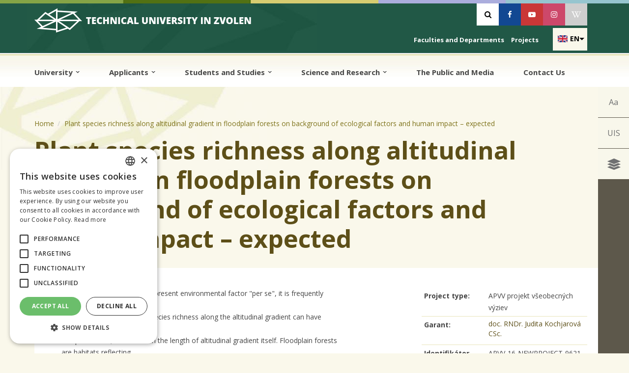

--- FILE ---
content_type: text/html; charset=utf-8
request_url: https://www.tuzvo.sk/en/plant-species-richness-along-altitudinal-gradient-floodplain-forests-background-ecological-factors-0
body_size: 14063
content:
<!DOCTYPE html>
<html lang="en" dir="ltr"
  xmlns:content="http://purl.org/rss/1.0/modules/content/"
  xmlns:dc="http://purl.org/dc/terms/"
  xmlns:foaf="http://xmlns.com/foaf/0.1/"
  xmlns:og="http://ogp.me/ns#"
  xmlns:rdfs="http://www.w3.org/2000/01/rdf-schema#"
  xmlns:sioc="http://rdfs.org/sioc/ns#"
  xmlns:sioct="http://rdfs.org/sioc/types#"
  xmlns:skos="http://www.w3.org/2004/02/skos/core#"
  xmlns:xsd="http://www.w3.org/2001/XMLSchema#">
<head profile="http://www.w3.org/1999/xhtml/vocab"><!-- Google Tag Manager -->
<script>(function(w,d,s,l,i){w[l]=w[l]||[];w[l].push({'gtm.start':new Date().getTime(),event:'gtm.js'});var f=d.getElementsByTagName(s)[0],j=d.createElement(s),dl=l!='dataLayer'?'&l='+l:'';j.async=true;j.src='https://www.googletagmanager.com/gtm.js?id='+i+dl;f.parentNode.insertBefore(j,f);})(window,document,'script','dataLayer','GTM-MQZM7ZR8');</script>
<!-- End Google Tag Manager -->
<meta http-equiv="Content-Type" content="text/html; charset=utf-8" />
<meta name="HandheldFriendly" content="true" />
<meta name="viewport" content="width=device-width, initial-scale=1" />
<meta name="MobileOptimized" content="width" />
<link rel="shortlink" href="/en/node/4418" />
<meta name="Generator" content="Drupal 7 (http://drupal.org)" />
<link rel="canonical" href="/en/plant-species-richness-along-altitudinal-gradient-floodplain-forests-background-ecological-factors-0" />

 <title>Plant species richness along altitudinal gradient in floodplain forests on background of ecological factors and human impact – expected | Technická univerzita Zvolen</title>
  <link type="text/css" rel="stylesheet" href="https://www.tuzvo.sk/sites/default/files/css/css_xE-rWrJf-fncB6ztZfd2huxqgxu4WO-qwma6Xer30m4.css" media="all" />
<link type="text/css" rel="stylesheet" href="https://www.tuzvo.sk/sites/default/files/css/css_J6Q675xl6iARs4Q2_cC-v2AMBp0EafIQYZeQLn97GgQ.css" media="all" />
<link type="text/css" rel="stylesheet" href="https://www.tuzvo.sk/sites/default/files/css/css_jUf6TRvvPsvF1fNPeGsUQlIEuljAp8guG__3N17ZLcM.css" media="all" />
<style type="text/css" media="all">
<!--/*--><![CDATA[/*><!--*/
.tb-megamenu.animate .mega > .mega-dropdown-menu,.tb-megamenu.animate.slide .mega > .mega-dropdown-menu > div{transition-delay:0ms;-webkit-transition-delay:0ms;-ms-transition-delay:0ms;-o-transition-delay:0ms;transition-duration:0ms;-webkit-transition-duration:0ms;-ms-transition-duration:0ms;-o-transition-duration:0ms;}

/*]]>*/-->
</style>
<link type="text/css" rel="stylesheet" href="https://www.tuzvo.sk/sites/default/files/css/css_PKougmBX_gVyW9-Xt3MhULpY_j79S_YKt-AbD5ZcJBw.css" media="all" />
<style type="text/css" media="all">
<!--/*--><![CDATA[/*><!--*/
.background-image{background-image:url(https://www.tuzvo.sk/sites/default/files/styles/vodoznak_big/public/loga/tuzvo_vodoznak.jpg?itok=PoLyBOB3);}

/*]]>*/-->
</style>
<link type="text/css" rel="stylesheet" href="https://www.tuzvo.sk/sites/default/files/css/css_AL6jcaF9TDNIXjNQB9jGsgL_e06Vn3uDp--G95BKHfA.css" media="all" />
<link type="text/css" rel="stylesheet" href="//maxcdn.bootstrapcdn.com/bootstrap/3.2.0/css/bootstrap.min.css" media="all" />
<link type="text/css" rel="stylesheet" href="https://www.tuzvo.sk/sites/default/files/css/css_Nmf4Iqm4TRdQq9TWi1WGtrVdzhCuqJ40vqBMxJe0g8U.css" media="all" />
<link type="text/css" rel="stylesheet" href="https://www.tuzvo.sk/sites/default/files/css/css_82NkMRDuyhy8bqE-4ShxUS93HojP8DgTLTatUqTvtrk.css" media="print" />

<!--[if (lt IE 9)]>
<link type="text/css" rel="stylesheet" href="https://www.tuzvo.sk/sites/all/themes/bootstrap_business/css/ie8.css?t3ef3q" media="all" />
<![endif]-->
<link type="text/css" rel="stylesheet" href="https://www.tuzvo.sk/sites/all/themes/bootstrap_business/css/colors-tuzvo.css?t3ef3q" media="all" />
 <link rel="apple-touch-icon" sizes="76x76" href="/apple-touch-icon.png">
<link rel="icon" type="image/png" sizes="32x32" href="/favicon-32x32.png">
<link rel="icon" type="image/png" sizes="16x16" href="/favicon-16x16.png">
<link rel="manifest" href="/manifest.json">
<link rel="mask-icon" href="/safari-pinned-tab.svg" color="#5bbad5">
<meta name="theme-color" content="#ffffff">
<meta name="robots" content="index" />
    <!-- Media Queries support for IE6-8 -->  
  <!--[if IE]>
	<link rel="stylesheet" type="text/css" href="https://www.tuzvo.sk/sites/all/themes/bootstrap_business/css/all-ie-only.css" />
<![endif]-->
  <!--[if lt IE 9]>
    <script src="https://www.tuzvo.sk/sites/all/themes/bootstrap_business/js/respond.min.js"></script>
  <![endif]-->

  
  <!-- HTML5 element support for IE6-8 -->
  <!--[if lt IE 9]>
    <script src="//html5shiv.googlecode.com/svn/trunk/html5.js"></script>
  <![endif]-->
  <script type="text/javascript" src="//code.jquery.com/jquery-1.7.2.min.js"></script>
<script type="text/javascript">
<!--//--><![CDATA[//><!--
window.jQuery || document.write("<script src='/sites/all/modules/jquery_update/replace/jquery/1.7/jquery.min.js'>\x3C/script>")
//--><!]]>
</script>
<script type="text/javascript" src="https://www.tuzvo.sk/sites/default/files/js/js_NboWT5zEDBKNpsbcDdY3T-nWKMUfsbG-rZlW3MSi5Wo.js"></script>
<script type="text/javascript" src="https://www.tuzvo.sk/sites/default/files/js/js_ElcSpFhsYXJ-9wQ9VLZQ5LFAwgiGax32uxT4ZKICQys.js"></script>
<script type="text/javascript" src="https://www.tuzvo.sk/sites/default/files/js/js_gNtgPhhOEtRLGMTBTHMTX3k9O56rv8ElCx0Y9ZL3ckk.js"></script>
<script type="text/javascript" src="https://www.tuzvo.sk/sites/default/files/js/js_A3P7OXmrpQUgSsVGO39BVmn93beLs4v7ChBkBG2zjHY.js"></script>
<script type="text/javascript">
<!--//--><![CDATA[//><!--
(function(i,s,o,g,r,a,m){i["GoogleAnalyticsObject"]=r;i[r]=i[r]||function(){(i[r].q=i[r].q||[]).push(arguments)},i[r].l=1*new Date();a=s.createElement(o),m=s.getElementsByTagName(o)[0];a.async=1;a.src=g;m.parentNode.insertBefore(a,m)})(window,document,"script","//www.google-analytics.com/analytics.js","ga");ga("create", "UA-88832041-1", {"cookieDomain":"www.tuzvo.sk"});ga("set", "anonymizeIp", true);ga("send", "pageview");
//--><!]]>
</script>
<script type="text/javascript" src="https://www.tuzvo.sk/sites/default/files/js/js_6lIHmU9ouLUdP5-W0GnUldH2XDZc-NBbDMq4-ozLTOI.js"></script>
<script type="text/javascript" src="//maxcdn.bootstrapcdn.com/bootstrap/3.2.0/js/bootstrap.min.js"></script>
<script type="text/javascript">
<!--//--><![CDATA[//><!--
jQuery(document).ready(function($) { 
		$(window).scroll(function() {
			if($(this).scrollTop() != 0) {
				$("#toTop").fadeIn();	
			} else {
				$("#toTop").fadeOut();
			}
		});
		
		$("#toTop").click(function() {
			$("body,html").animate({scrollTop:0},800);
		});	
		
		});
//--><!]]>
</script>
<script type="text/javascript" src="https://www.tuzvo.sk/sites/default/files/js/js_6CRzvNz-pn-ZZE9ivdk4WsLwQa_AE7clv8SCRx2s71k.js"></script>
<script type="text/javascript" src="https://www.tuzvo.sk/sites/default/files/js/js_w-Ov-FUExnJjLLhAsbU36_5DY2zPU_gZ2PoBPxzLeiQ.js"></script>
<script type="text/javascript">
<!--//--><![CDATA[//><!--
jQuery.extend(Drupal.settings, {"basePath":"\/","pathPrefix":"en\/","ajaxPageState":{"theme":"bootstrap_business","theme_token":"WKvPi7RgjJ6H-l-Fy2Mju2SV7YBApJ7EkaM0FBgjhLg","js":{"sites\/all\/modules\/simplified_social_share\/js\/opensocialshare_widget.js":1,"\/\/code.jquery.com\/jquery-1.7.2.min.js":1,"0":1,"misc\/jquery-extend-3.4.0.js":1,"misc\/jquery.once.js":1,"misc\/drupal.js":1,"sites\/all\/modules\/equalheights\/jquery.equalheights.js":1,"sites\/all\/modules\/equalheights\/equalheights.js":1,"sites\/all\/modules\/scroll_to_destination_anchors\/scroll_to_destination_anchors.js":1,"sites\/all\/modules\/spamspan\/spamspan.js":1,"sites\/all\/modules\/tuzvo_common\/js\/script.js":1,"sites\/all\/modules\/univerzita\/js\/script.js":1,"sites\/all\/modules\/builder\/js\/builder_modal.js":1,"sites\/all\/libraries\/ddslick\/jquery.ddslick.min.js":1,"sites\/all\/modules\/tb_megamenu\/js\/tb-megamenu-frontend.js":1,"sites\/all\/modules\/tb_megamenu\/js\/tb-megamenu-touch.js":1,"sites\/all\/libraries\/imagesloaded\/jquery.imagesloaded.min.js":1,"sites\/all\/modules\/responsive_menus\/styles\/ResponsiveMultiLevelMenu\/js\/responsive_menus_codrops_responsive_multi.js":1,"sites\/all\/libraries\/ResponsiveMultiLevelMenu\/js\/modernizr.custom.js":1,"sites\/all\/libraries\/ResponsiveMultiLevelMenu\/js\/jquery.dlmenu.js":1,"sites\/all\/modules\/google_analytics\/googleanalytics.js":1,"1":1,"sites\/all\/modules\/lang_dropdown\/lang_dropdown.js":1,"\/\/maxcdn.bootstrapcdn.com\/bootstrap\/3.2.0\/js\/bootstrap.min.js":1,"2":1,"https:\/\/sharecdn.social9.com\/v2\/js\/opensocialshare.js":1,"sites\/all\/modules\/simplified_social_share\/js\/opensocialsharedefaulttheme.js":1,"sites\/all\/themes\/bootstrap_business\/js\/jqPhotoSwipe.min.js":1,"sites\/all\/themes\/bootstrap_business\/js\/scripts.js":1},"css":{"modules\/system\/system.base.css":1,"modules\/system\/system.menus.css":1,"modules\/system\/system.messages.css":1,"modules\/system\/system.theme.css":1,"sites\/all\/modules\/calendar\/css\/calendar_multiday.css":1,"modules\/comment\/comment.css":1,"sites\/all\/modules\/date\/date_api\/date.css":1,"modules\/field\/theme\/field.css":1,"modules\/node\/node.css":1,"modules\/search\/search.css":1,"sites\/all\/modules\/tuzvo_common\/css\/tuzvo_common.css":1,"sites\/all\/modules\/tuzvo_common\/colors.css":1,"sites\/all\/modules\/univerzita\/css\/univerzita.css":1,"sites\/all\/modules\/univerzita\/colors.css":1,"modules\/user\/user.css":1,"sites\/all\/modules\/views_sexy_throbber\/css\/views_sexy_throbber.css":1,"sites\/all\/modules\/youtube\/css\/youtube.css":1,"sites\/all\/modules\/views\/css\/views.css":1,"sites\/all\/modules\/ckeditor\/css\/ckeditor.css":1,"sites\/all\/modules\/builder\/css\/builder_modal.css":1,"sites\/all\/modules\/ctools\/css\/ctools.css":1,"sites\/all\/modules\/simplified_social_share\/css\/os-share-widget-style.css":1,"modules\/locale\/locale.css":1,"sites\/all\/modules\/lang_dropdown\/ddslick\/ddsDefault.css":1,"sites\/all\/modules\/tb_megamenu\/css\/bootstrap.css":1,"sites\/all\/modules\/tb_megamenu\/css\/base.css":1,"sites\/all\/modules\/tb_megamenu\/css\/default.css":1,"sites\/all\/modules\/tb_megamenu\/css\/compatibility.css":1,"0":1,"sites\/all\/libraries\/ResponsiveMultiLevelMenu\/css\/component.css":1,"1":1,"sites\/all\/libraries\/fontawesome\/css\/font-awesome.css":1,"\/\/maxcdn.bootstrapcdn.com\/bootstrap\/3.2.0\/css\/bootstrap.min.css":1,"sites\/all\/themes\/bootstrap_business\/css\/style.css":1,"sites\/all\/themes\/bootstrap_business\/css\/fontello.css":1,"sites\/all\/themes\/bootstrap_business\/color\/colors.css":1,"sites\/all\/themes\/bootstrap_business\/css\/base.css":1,"sites\/all\/themes\/bootstrap_business\/css\/local.css":1,"sites\/all\/themes\/bootstrap_business\/css\/main.css":1,"sites\/all\/themes\/bootstrap_business\/css\/responsive.css":1,"sites\/all\/themes\/bootstrap_business\/css\/print.css":1,"sites\/all\/themes\/bootstrap_business\/css\/ie8.css":1,"sites\/all\/themes\/bootstrap_business\/css\/colors-tuzvo.css":1}},"builder":{"update_weight_url":"\/en\/builder\/weight"},"builder-modal-style":{"modalOptions":{"opacity":0.6,"background-color":"#684C31"},"animation":"fadeIn","modalTheme":"builder_modal","throbber":"\u003Cimg typeof=\u0022foaf:Image\u0022 src=\u0022https:\/\/www.tuzvo.sk\/sites\/all\/modules\/builder\/images\/ajax-loader.gif\u0022 alt=\u0022Loading...\u0022 title=\u0022Loading\u0022 \/\u003E","closeText":"Close"},"jcarousel":{"ajaxPath":"\/en\/jcarousel\/ajax\/views"},"advanceopensocialshare":{"horizontal":true,"providers":"print,facebook,twitter,googleplus,pinterest","widgets":"Facebook Like,Google+ +1,Pinterest Pin it,LinkedIn Share","isHorizontalLayout":1,"emailMessage":"Na str\u00e1nke tuzvo.sk ma zaujalo:","emailSubject":"Zaujalo ma","isEmailContentReadOnly":"false","theme":"OpenSocialShareDefaultTheme","isShortenUrl":"true","facebookAppId":"","isTotalShare":"false","isOpenSingleWindow":"false","twittermention":"","twitterhashtags":"","popupWindowSize":"","isMobileFriendly":"false","totalShareContainer":"os-share-count","customOption":"","divwidget":"os-share-widget-interface","isCounterWidgetTheme":0,"isHorizontalCounter":0,"widgetIconSize":"32","widgetStyle":"square"},"lang_dropdown":{"language":{"jsWidget":{"languageicons":{"en":"https:\/\/www.tuzvo.sk\/sites\/all\/modules\/languageicons\/flags\/en.png","sk":"https:\/\/www.tuzvo.sk\/sites\/all\/modules\/languageicons\/flags\/sk.png"},"widget":"ddslick","width":"70","height":"0","showSelectedHTML":1,"imagePosition":"left"}}},"better_exposed_filters":{"views":{"fakulty_hover_blocks":{"displays":{"block":{"filters":[]}}},"organizacne_sucasti":{"displays":{"block_1":{"filters":[]},"block":{"filters":[]}}},"projekt":{"displays":{"block":{"filters":[]}}},"projekty":{"displays":{"block_1":{"filters":[]}}}}},"equalHeightsModule":{"classes":[{"selector":".builder-content-builder-pocitadlo .eqh, .builder-content-builder-quicklinks .col-lg-6","mediaquery":"","minheight":"","maxheight":"","overflow":"visible"},{"selector":"#block-views-aktuality-block-1 .views-field-nothing, #block-views-aktuality-block-3 .views-field-nothing, .jcarousel-view--aktuality--block-1 .col","mediaquery":"","minheight":"260","maxheight":"","overflow":"hidden"},{"selector":".builder-content-builder-banner .eqh","mediaquery":"","minheight":"","maxheight":"","overflow":"auto"},{"selector":".builder-column:not(.accordion) .builder-content-builder-presentation .eqh","mediaquery":"","minheight":"0","maxheight":"390","overflow":"hidden"},{"selector":".builder-content-builder-banner-files .eqh","mediaquery":"","minheight":"","maxheight":"","overflow":"auto"},{"selector":".infoblock .col-lg-4","mediaquery":"","minheight":"","maxheight":"","overflow":"auto"},{"selector":".equal-heights-row .builder-column","mediaquery":"","minheight":"156","maxheight":"","overflow":"visible"},{"selector":".builder_cache_36_0 .row_2 .equal_height .builder-column","mediaquery":"","minheight":"156","maxheight":"","overflow":"visible"},{"selector":".builder_cache_36_0 .row_0 .equal_height .builder-column","mediaquery":"","minheight":"156","maxheight":"","overflow":"visible"},{"selector":".builder_cache_190_0 .row_0 .equal_height .builder-column","mediaquery":"","minheight":"156","maxheight":"","overflow":"visible"},{"selector":".builder_cache_190_0 .row_4 .equal_height .builder-column","mediaquery":"","minheight":"156","maxheight":"","overflow":"visible"},{"selector":".builder_cache_190_0 .row_6 .equal_height .builder-column","mediaquery":"","minheight":"156","maxheight":"","overflow":"visible"},{"selector":".builder_cache_190_0 .row_0 .equal_height .builder-column","mediaquery":"","minheight":"156","maxheight":"","overflow":"visible"},{"selector":".builder_cache_57_0 .row_0 .equal_height .builder-column","mediaquery":"","minheight":"156","maxheight":"","overflow":"visible"},{"selector":".builder_cache_318_0 .row_0 .equal_height .builder-column","mediaquery":"","minheight":"156","maxheight":"","overflow":"visible"},{"selector":".builder_cache_228_0 .row_5 .equal_height .builder-column","mediaquery":"","minheight":"156","maxheight":"","overflow":"visible"},{"selector":".builder_cache_5_0 .row_2 .equal_height .builder-column","mediaquery":"","minheight":"156","maxheight":"","overflow":"visible"}],"imagesloaded_ie8":1},"responsive_menus":[{"selectors":"#block-menu-menu-hlavne-menu .content","media_size":"979","animation_in":"dl-animate-in-4","animation_out":"dl-animate-out-1","responsive_menus_style":"codrops_responsive_multi"}],"googleanalytics":{"trackOutbound":1,"trackMailto":1,"trackDownload":1,"trackDownloadExtensions":"7z|aac|arc|arj|asf|asx|avi|bin|csv|doc(x|m)?|dot(x|m)?|exe|flv|gif|gz|gzip|hqx|jar|jpe?g|js|mp(2|3|4|e?g)|mov(ie)?|msi|msp|pdf|phps|png|ppt(x|m)?|pot(x|m)?|pps(x|m)?|ppam|sld(x|m)?|thmx|qtm?|ra(m|r)?|sea|sit|tar|tgz|torrent|txt|wav|wma|wmv|wpd|xls(x|m|b)?|xlt(x|m)|xlam|xml|z|zip","trackDomainMode":"1"},"urlIsAjaxTrusted":{"\/en\/plant-species-richness-along-altitudinal-gradient-floodplain-forests-background-ecological-factors-0":true}});
//--><!]]>
</script>
<script type="text/javascript" charset="UTF-8" src="//cdn.cookie-script.com/s/f505baf08c051c0cc480571a27f0bc38.js"></script>
   <!-- Facebook Pixel Code -->
<script>
!function(f,b,e,v,n,t,s)
{if(f.fbq)return;n=f.fbq=function(){n.callMethod?
n.callMethod.apply(n,arguments):n.queue.push(arguments)};
if(!f._fbq)f._fbq=n;n.push=n;n.loaded=!0;n.version='2.0';
n.queue=[];t=b.createElement(e);t.async=!0;
t.src=v;s=b.getElementsByTagName(e)[0];
s.parentNode.insertBefore(t,s)}(window, document,'script',
'https://connect.facebook.net/en_US/fbevents.js');
fbq('init', '331323537561149');
fbq('track', 'PageView');
</script>
<noscript><img height="1" width="1" style="display:none"
src="https://www.facebook.com/tr?id=331323537561149&ev=PageView&noscript=1"
/></noscript>
<!-- End Facebook Pixel Code -->
</head>
<body class="html not-front not-logged-in one-sidebar sidebar-second page-node page-node- page-node-4418 node-type-projekt i18n-en univerzita watermark" ><!-- Google Tag Manager (noscript) -->
<noscript><iframe src="https://www.googletagmanager.com/ns.html?id=GTM-MQZM7ZR8" height="0" width="0" style="display:none;visibility:hidden"></iframe></noscript>
<!-- End Google Tag Manager (noscript) -->
  <div id="skip-link">
  	
    <a href="#sliding-popup" class="element-invisible element-focusable">Skip to cookies</a>
    <a href="#main-navigation-inside" class="element-invisible element-focusable">Skip to navigation</a>
    <a href="#main-content" class="element-invisible element-focusable">Skip to main content</a>
  </div>
    <div id="toTop"><span class="glyphicon glyphicon-chevron-up"></span></div>

<div class="background-image-wrapper">
 <div class="background-image"></div>
 </div>
 


<!-- #header-top -->
<div id="header-top" class="clearfix">
    <div class="container">

        <!-- #header-top-inside -->
        <div id="header-top-inside" class="clearfix">
            <div class="">
                
            <div class="col-md-7">
               <!-- #header-top-left -->
                                  <div id="logo">
                <a href="/en" title="Home" rel="home"> <img src="https://www.tuzvo.sk/sites/default/files/logo__eng.png" alt="Home" /> </a>
                </div>
                    
               </div>
            <div class="col-md-5  ">  
                          <!-- #header-top-right -->
                <div id="header-top-right" class="clearfix">
                      <div class="region region-header-top-right">
    <div id="block-univerzita-socials" class="block block-univerzita clearfix">

    
  <div class="content">
    <ul class="socials"><li><a href="vyhladavanie" class="search"><i class="fa fa-search" ></i>
            <span class="sr-only">Vyhľadávanie</span></a></li><li><a href="https://www.facebook.com/tuzvo" aria-label="Facebook" class="facebook"><i class="icon-facebook" ></i>
          <span style="position:absolute;width:1px;height:1px;padding:0;margin:-1px;overflow:hidden;clip:rect(0,0,0,0);white-space:nowrap;border:0;">Facebook</span>
            </a></li><li><a href="https://www.youtube.com/channel/UC6u858sjc1CnaXw5XLu6Akw" aria-label="Youtube" class="youtube"><i class="icon-youtube-play" ></i>
            <span class="sr-only">Youtube</span></a></li><li><a href="https://www.instagram.com/tuzvo/" aria-label="Instagram" class="instagram"><i class="fa fa-instagram" ></i>
            <span class="sr-only">Instagram</span></a></li><li><a href="https://sk.wikipedia.org/wiki/Technick%C3%A1_univerzita_vo_Zvolene" aria-label="Wikipedia" class="wikipedia"><i class="fa fa-wikipedia-w" ></i>
            <span class="sr-only">Wikipedia</span></a></li></ul>  </div>
</div>
  </div>
                </div>
                <!-- EOF:#header-top-right -->
                           
               </div>
            </div>
    
    <div class="col-md-12">
              <div id="quick-menu" class="clearfix">
                      <div class="region region-header-top-left">
    <div id="block-lang-dropdown-language" class="block block-lang-dropdown clearfix">

    
  <div class="content">
    <form class="lang_dropdown_form language ddsDefault" id="lang_dropdown_form_language" action="/en/plant-species-richness-along-altitudinal-gradient-floodplain-forests-background-ecological-factors-0" method="post" accept-charset="UTF-8"><div><div class="form-item form-type-select form-item-lang-dropdown-select">
 <select style="width:70px" class="lang-dropdown-select-element form-select" id="lang-dropdown-select-language" name="lang_dropdown_select"><option value="en" selected="selected">en</option><option value="sk">sk</option></select>
</div>
<input type="hidden" name="en" value="/en/plant-species-richness-along-altitudinal-gradient-floodplain-forests-background-ecological-factors-0" />
<input type="hidden" name="sk" value="/sk/spravanie-sa-druhovej-bohatosti-rastlin-na-vyskovom-gradiente-v-luznych-lesoch-na-pozadi-faktorov" />
<noscript><div>
<input type="submit" id="edit-submit" name="op" value="Go" class="form-submit" />
</div></noscript><input type="hidden" name="form_build_id" value="form-9APCQ5_53qxe1q2J-k0WOEMpsvujnbnhjQhFYM8hRvg" />
<input type="hidden" name="form_id" value="lang_dropdown_form" />
</div></form>  </div>
</div>
<div id="block-menu-menu-quick-menu" class="block block-menu clearfix">

    
  <div class="content">
    <ul class="menu"><li class="first leaf"><a href="https://www.tuzvo.sk/en">University</a></li>
<li class="leaf"><a href="https://www.tuzvo.sk/en/faculties-and-departments">Faculties and Departments</a></li>
<li class="last leaf"><a href="/en/projects">Projects</a></li>
</ul>  </div>
</div>
  </div>
                </div>
                <!-- EOF:#header-top-left -->
         
                </div>
        </div>
        <!-- EOF: #header-top-inside -->

    </div>
</div>
<!-- EOF: #header-top -->    


<!-- #main-navigation --> 
<div id="main-navigation" class="clearfix">
    <div class="container">

        <!-- #main-navigation-inside -->
        <div id="main-navigation-inside" class="clearfix">
            <div class="">
                <div class="col-md-12 nopadding">
                    <div role="navigation">
                                                  <div class="region region-navigation">
    <div id="block-tb-megamenu-menu-hlavne-menu" class="block block-tb-megamenu clearfix">

    
  <div class="content">
    <div  data-duration="0" data-delay="0" id="tb-megamenu-menu-hlavne-menu" class="tb-megamenu tb-megamenu-menu-hlavne-menu animate fading" role="navigation" aria-label="Main navigation">
      <button data-target=".nav-collapse" data-toggle="collapse" class="btn btn-navbar tb-megamenu-button" type="button">
      <i class="fa fa-reorder"></i>
    </button>
    <div class="nav-collapse ">
    <ul  class="tb-megamenu-nav nav level-0 items-15">
    <li  data-id="16490" data-level="1" data-type="menu_item" data-class="" data-xicon="" data-caption="" data-alignsub="" data-group="0" data-hidewcol="0" data-hidesub="0" id="" style="" class="tb-megamenu-item level-1 mega dropdown">
          <a href="/en/university"  class="dropdown-toggle">
                University                  <span class="caret"></span>
                      </a>
        <div  data-class="" data-width="" class="tb-megamenu-submenu dropdown-menu mega-dropdown-menu nav-child">
  <div class="mega-dropdown-inner">
    <div  class="tb-megamenu-row row-fluid">
  <div  data-class="" data-width="4" data-hidewcol="0" id="tb-megamenu-column-2" class="tb-megamenu-column span4  mega-col-nav">
  <div class="tb-megamenu-column-inner mega-inner clearfix">
        <ul  class="tb-megamenu-subnav mega-nav level-1 items-6">
    <li  data-id="16512" data-level="2" data-type="menu_item" data-class="" data-xicon="" data-caption="" data-alignsub="" data-group="0" data-hidewcol="0" data-hidesub="0" id="" style="" class="tb-megamenu-item level-2 mega">
          <a href="/en/erasmus" >
                ERASMUS+                      </a>
          </li>

  <li  data-id="17079" data-level="2" data-type="menu_item" data-class="" data-xicon="" data-caption="" data-alignsub="" data-group="0" data-hidewcol="0" data-hidesub="0" id="" style="" class="tb-megamenu-item level-2 mega">
          <a href="/en/internal-quality-assurance-system" >
                Internal Quality Assessment System                      </a>
          </li>

  <li  data-id="16491" data-level="2" data-type="menu_item" data-class="" data-xicon="" data-caption="" data-alignsub="" data-group="0" data-hidewcol="0" data-hidesub="0" id="" style="" class="tb-megamenu-item level-2 mega">
          <a href="/en/mission" >
                Mission                      </a>
          </li>

  <li  data-id="16513" data-level="2" data-type="menu_item" data-class="" data-xicon="" data-caption="" data-alignsub="" data-group="0" data-hidewcol="0" data-hidesub="0" id="" style="" class="tb-megamenu-item level-2 mega">
          <a href="/en/membership-tuzvo-international-organisations" >
                Membership of TUZVO at the international organizations                      </a>
          </li>

  <li  data-id="16493" data-level="2" data-type="menu_item" data-class="" data-xicon="" data-caption="" data-alignsub="" data-group="0" data-hidewcol="0" data-hidesub="0" id="" style="" class="tb-megamenu-item level-2 mega">
          <a href="/en/mission" >
                University Management                      </a>
          </li>

  <li  data-id="16494" data-level="2" data-type="menu_item" data-class="" data-xicon="" data-caption="" data-alignsub="" data-group="0" data-hidewcol="0" data-hidesub="0" id="" style="" class="tb-megamenu-item level-2 mega dropdown-submenu">
          <a href="/en/academic-self-government-bodies"  class="dropdown-toggle">
                Academic Self-government Bodies                  <span class="caret"></span>
                      </a>
        <div  data-class="" data-width="" class="tb-megamenu-submenu dropdown-menu mega-dropdown-menu nav-child">
  <div class="mega-dropdown-inner">
    <div  class="tb-megamenu-row row-fluid">
  <div  data-class="" data-width="" data-hidewcol="0" id="tb-megamenu-column-1" class="tb-megamenu-column span  mega-col-nav">
  <div class="tb-megamenu-column-inner mega-inner clearfix">
        <ul  class="tb-megamenu-subnav mega-nav level-2 items-3">
    <li  data-id="16495" data-level="3" data-type="menu_item" data-class="" data-xicon="" data-caption="" data-alignsub="" data-group="0" data-hidewcol="0" data-hidesub="0" id="" style="" class="tb-megamenu-item level-3 mega">
          <a href="/en/node/828" >
                Rectorate                      </a>
          </li>

  <li  data-id="16496" data-level="3" data-type="menu_item" data-class="" data-xicon="" data-caption="" data-alignsub="" data-group="0" data-hidewcol="0" data-hidesub="0" id="" style="" class="tb-megamenu-item level-3 mega">
          <a href="/en/advisory-committees" >
                Advisory Committees                      </a>
          </li>

  <li  data-id="16497" data-level="3" data-type="menu_item" data-class="" data-xicon="" data-caption="" data-alignsub="" data-group="0" data-hidewcol="0" data-hidesub="0" id="" style="" class="tb-megamenu-item level-3 mega">
          <a href="/en/academic-senate" >
                Academic Senate                      </a>
          </li>
</ul>
  </div>
</div>
</div>
  </div>
</div>
  </li>
</ul>
  </div>
</div>

<div  data-class="" data-width="4" data-hidewcol="" id="tb-megamenu-column-6" class="tb-megamenu-column span4  mega-col-nav">
  <div class="tb-megamenu-column-inner mega-inner clearfix">
        <ul  class="tb-megamenu-subnav mega-nav level-1 items-5">
    <li  data-id="16498" data-level="2" data-type="menu_item" data-class="" data-xicon="" data-caption="" data-alignsub="" data-group="0" data-hidewcol="0" data-hidesub="0" id="" style="" class="tb-megamenu-item level-2 mega">
          <a href="/en/faculties" >
                Faculties                      </a>
          </li>

  <li  data-id="16499" data-level="2" data-type="menu_item" data-class="" data-xicon="" data-caption="" data-alignsub="" data-group="0" data-hidewcol="0" data-hidesub="0" id="" style="" class="tb-megamenu-item level-2 mega">
          <a href="/en/board-directors" >
                Board of Directors                      </a>
          </li>

  <li  data-id="16500" data-level="2" data-type="menu_item" data-class="" data-xicon="" data-caption="" data-alignsub="" data-group="0" data-hidewcol="0" data-hidesub="0" id="" style="" class="tb-megamenu-item level-2 mega dropdown-submenu">
          <a href="/en/organisational-structure"  class="dropdown-toggle">
                Organisational structure                  <span class="caret"></span>
                      </a>
        <div  data-class="" data-width="" class="tb-megamenu-submenu dropdown-menu mega-dropdown-menu nav-child">
  <div class="mega-dropdown-inner">
    <div  class="tb-megamenu-row row-fluid">
  <div  data-class="" data-width="" data-hidewcol="0" id="tb-megamenu-column-4" class="tb-megamenu-column span  mega-col-nav">
  <div class="tb-megamenu-column-inner mega-inner clearfix">
        <ul  class="tb-megamenu-subnav mega-nav level-2 items-1">
    <li  data-id="16501" data-level="3" data-type="menu_item" data-class="" data-xicon="" data-caption="" data-alignsub="" data-group="0" data-hidewcol="0" data-hidesub="0" id="" style="" class="tb-megamenu-item level-3 mega dropdown-submenu">
          <a href="/en/rectorate"  class="dropdown-toggle">
                Rectorate                  <span class="caret"></span>
                      </a>
        <div  data-class="" data-width="" class="tb-megamenu-submenu dropdown-menu mega-dropdown-menu nav-child">
  <div class="mega-dropdown-inner">
    <div  class="tb-megamenu-row row-fluid">
  <div  data-class="" data-width="" data-hidewcol="0" id="tb-megamenu-column-3" class="tb-megamenu-column span  mega-col-nav">
  <div class="tb-megamenu-column-inner mega-inner clearfix">
        <ul  class="tb-megamenu-subnav mega-nav level-3 items-4">
    <li  data-id="16502" data-level="4" data-type="menu_item" data-class="" data-xicon="" data-caption="" data-alignsub="" data-group="0" data-hidewcol="0" data-hidesub="0" id="" style="" class="tb-megamenu-item level-4 mega">
          <a href="/en/rectors-office" >
                Rector´s Office                      </a>
          </li>

  <li  data-id="16503" data-level="4" data-type="menu_item" data-class="" data-xicon="" data-caption="" data-alignsub="" data-group="0" data-hidewcol="0" data-hidesub="0" id="" style="" class="tb-megamenu-item level-4 mega">
          <a href="/en/vice-rectors" >
                Vice-rectors                      </a>
          </li>

  <li  data-id="16504" data-level="4" data-type="menu_item" data-class="" data-xicon="" data-caption="" data-alignsub="" data-group="0" data-hidewcol="0" data-hidesub="0" id="" style="" class="tb-megamenu-item level-4 mega">
          <a href="/en/bursar" >
                Bursar                      </a>
          </li>

  <li  data-id="16505" data-level="4" data-type="menu_item" data-class="" data-xicon="" data-caption="" data-alignsub="" data-group="0" data-hidewcol="0" data-hidesub="0" id="" style="" class="tb-megamenu-item level-4 mega">
          <a href="/en/sections-managed-bursar" >
                Sections managed by the Bursar                      </a>
          </li>
</ul>
  </div>
</div>
</div>
  </div>
</div>
  </li>
</ul>
  </div>
</div>
</div>
  </div>
</div>
  </li>

  <li  data-id="17083" data-level="2" data-type="menu_item" data-class="" data-xicon="" data-caption="" data-alignsub="" data-group="0" data-hidewcol="0" data-hidesub="0" id="" style="" class="tb-megamenu-item level-2 mega">
          <a href="/en/official-notice-board" >
                Official Notice Board                      </a>
          </li>

  <li  data-id="16507" data-level="2" data-type="menu_item" data-class="" data-xicon="" data-caption="" data-alignsub="" data-group="0" data-hidewcol="0" data-hidesub="0" id="" style="" class="tb-megamenu-item level-2 mega dropdown-submenu">
          <a href="/en/rectors-advisory-bodies"  class="dropdown-toggle">
                Rector´s Advisory Bodies                  <span class="caret"></span>
                      </a>
        <div  data-class="" data-width="" class="tb-megamenu-submenu dropdown-menu mega-dropdown-menu nav-child">
  <div class="mega-dropdown-inner">
    <div  class="tb-megamenu-row row-fluid">
  <div  data-class="" data-width="" data-hidewcol="0" id="tb-megamenu-column-5" class="tb-megamenu-column span  mega-col-nav">
  <div class="tb-megamenu-column-inner mega-inner clearfix">
        <ul  class="tb-megamenu-subnav mega-nav level-2 items-1">
    <li  data-id="16508" data-level="3" data-type="menu_item" data-class="" data-xicon="" data-caption="" data-alignsub="" data-group="0" data-hidewcol="0" data-hidesub="0" id="" style="" class="tb-megamenu-item level-3 mega">
          <a href="/en/advisory-committees" >
                Advisory Committees                      </a>
          </li>
</ul>
  </div>
</div>
</div>
  </div>
</div>
  </li>
</ul>
  </div>
</div>

<div  data-class="" data-width="4" data-hidewcol="" id="tb-megamenu-column-7" class="tb-megamenu-column span4  mega-col-nav">
  <div class="tb-megamenu-column-inner mega-inner clearfix">
        <ul  class="tb-megamenu-subnav mega-nav level-1 items-4">
    <li  data-id="16987" data-level="2" data-type="menu_item" data-class="" data-xicon="" data-caption="" data-alignsub="" data-group="0" data-hidewcol="0" data-hidesub="0" id="" style="" class="tb-megamenu-item level-2 mega">
          <a href="https://www.tuzvo.sk/en/rector-technical-university-zvolen" >
                Rector                      </a>
          </li>

  <li  data-id="16509" data-level="2" data-type="menu_item" data-class="" data-xicon="" data-caption="" data-alignsub="" data-group="0" data-hidewcol="0" data-hidesub="0" id="" style="" class="tb-megamenu-item level-2 mega">
          <a href="/en/history" >
                History                      </a>
          </li>

  <li  data-id="16510" data-level="2" data-type="menu_item" data-class="" data-xicon="" data-caption="" data-alignsub="" data-group="0" data-hidewcol="0" data-hidesub="0" id="" style="" class="tb-megamenu-item level-2 mega">
          <a href="/en/former-rectors" >
                Former Rectors                      </a>
          </li>

  <li  data-id="17121" data-level="2" data-type="menu_item" data-class="" data-xicon="" data-caption="" data-alignsub="" data-group="0" data-hidewcol="0" data-hidesub="0" id="" style="" class="tb-megamenu-item level-2 mega">
          <a href="/en/intercentre" >
                Intercentre                      </a>
          </li>
</ul>
  </div>
</div>
</div>
  </div>
</div>
  </li>

  <li  data-id="16529" data-level="1" data-type="menu_item" data-class="" data-xicon="" data-caption="" data-alignsub="" data-group="0" data-hidewcol="0" data-hidesub="0" id="" style="" class="tb-megamenu-item level-1 mega dropdown">
          <a href="/en/applicants"  class="dropdown-toggle">
                Applicants                  <span class="caret"></span>
                      </a>
        <div  data-class="" data-width="" class="tb-megamenu-submenu dropdown-menu mega-dropdown-menu nav-child">
  <div class="mega-dropdown-inner">
    <div  class="tb-megamenu-row row-fluid">
  <div  data-class="" data-width="4" data-hidewcol="0" id="tb-megamenu-column-8" class="tb-megamenu-column span4  mega-col-nav">
  <div class="tb-megamenu-column-inner mega-inner clearfix">
        <ul  class="tb-megamenu-subnav mega-nav level-1 items-1">
    <li  data-id="16530" data-level="2" data-type="menu_item" data-class="" data-xicon="" data-caption="" data-alignsub="" data-group="0" data-hidewcol="0" data-hidesub="0" id="" style="" class="tb-megamenu-item level-2 mega">
          <a href="/en/university-study-programmes" >
                University Study Programmes                      </a>
          </li>
</ul>
  </div>
</div>

<div  data-class="" data-width="4" data-hidewcol="" id="tb-megamenu-column-9" class="tb-megamenu-column span4  mega-col-nav">
  <div class="tb-megamenu-column-inner mega-inner clearfix">
        <ul  class="tb-megamenu-subnav mega-nav level-1 items-1">
    <li  data-id="16531" data-level="2" data-type="menu_item" data-class="" data-xicon="" data-caption="" data-alignsub="" data-group="0" data-hidewcol="0" data-hidesub="0" id="" style="" class="tb-megamenu-item level-2 mega">
          <a href="/en/admission-procedure" >
                ADMISSION PROCEDURE                      </a>
          </li>
</ul>
  </div>
</div>

<div  data-class="" data-width="4" data-hidewcol="" id="tb-megamenu-column-10" class="tb-megamenu-column span4  mega-col-nav">
  <div class="tb-megamenu-column-inner mega-inner clearfix">
        <ul  class="tb-megamenu-subnav mega-nav level-1 items-1">
    <li  data-id="16532" data-level="2" data-type="menu_item" data-class="" data-xicon="" data-caption="" data-alignsub="" data-group="0" data-hidewcol="0" data-hidesub="0" id="" style="" class="tb-megamenu-item level-2 mega">
          <a href="/en/why-study-tuzvo" >
                Why study at the TUZVO                      </a>
          </li>
</ul>
  </div>
</div>
</div>
  </div>
</div>
  </li>

  <li  data-id="16514" data-level="1" data-type="menu_item" data-class="" data-xicon="" data-caption="" data-alignsub="" data-group="0" data-hidewcol="0" data-hidesub="0" id="" style="" class="tb-megamenu-item level-1 mega dropdown">
          <a href="/en/students-and-studies"  class="dropdown-toggle">
                Students and Studies                  <span class="caret"></span>
                      </a>
        <div  data-class="" data-width="" class="tb-megamenu-submenu dropdown-menu mega-dropdown-menu nav-child">
  <div class="mega-dropdown-inner">
    <div  class="tb-megamenu-row row-fluid">
  <div  data-class="" data-width="4" data-hidewcol="0" id="tb-megamenu-column-11" class="tb-megamenu-column span4  mega-col-nav">
  <div class="tb-megamenu-column-inner mega-inner clearfix">
        <ul  class="tb-megamenu-subnav mega-nav level-1 items-1">
    <li  data-id="16533" data-level="2" data-type="menu_item" data-class="" data-xicon="" data-caption="" data-alignsub="" data-group="0" data-hidewcol="0" data-hidesub="0" id="" style="" class="tb-megamenu-item level-2 mega">
          <a href="/en/organisation-studies" >
                Organisation of the studies                      </a>
          </li>
</ul>
  </div>
</div>

<div  data-class="" data-width="4" data-hidewcol="" id="tb-megamenu-column-12" class="tb-megamenu-column span4  mega-col-nav">
  <div class="tb-megamenu-column-inner mega-inner clearfix">
        <ul  class="tb-megamenu-subnav mega-nav level-1 items-1">
    <li  data-id="17080" data-level="2" data-type="menu_item" data-class="" data-xicon="" data-caption="" data-alignsub="" data-group="0" data-hidewcol="0" data-hidesub="0" id="" style="" class="tb-megamenu-item level-2 mega">
          <a href="/en/internal-rules" >
                Internal rules                      </a>
          </li>
</ul>
  </div>
</div>

<div  data-class="" data-width="4" data-hidewcol="" id="tb-megamenu-column-13" class="tb-megamenu-column span4  mega-col-nav">
  <div class="tb-megamenu-column-inner mega-inner clearfix">
        <ul  class="tb-megamenu-subnav mega-nav level-1 items-2">
    <li  data-id="16534" data-level="2" data-type="menu_item" data-class="" data-xicon="" data-caption="" data-alignsub="" data-group="0" data-hidewcol="0" data-hidesub="0" id="" style="" class="tb-megamenu-item level-2 mega">
          <a href="/en/scholarships" >
                Scholarships                      </a>
          </li>

  <li  data-id="16535" data-level="2" data-type="menu_item" data-class="" data-xicon="" data-caption="" data-alignsub="" data-group="0" data-hidewcol="0" data-hidesub="0" id="" style="" class="tb-megamenu-item level-2 mega">
          <a href="/en/disabled-students" >
                Disabled students                      </a>
          </li>
</ul>
  </div>
</div>
</div>
  </div>
</div>
  </li>

  <li  data-id="16515" data-level="1" data-type="menu_item" data-class="" data-xicon="" data-caption="" data-alignsub="" data-group="0" data-hidewcol="0" data-hidesub="0" id="" style="" class="tb-megamenu-item level-1 mega dropdown">
          <a href="/en/science-and-research"  class="dropdown-toggle">
                Science and Research                  <span class="caret"></span>
                      </a>
        <div  data-class="" data-width="" class="tb-megamenu-submenu dropdown-menu mega-dropdown-menu nav-child">
  <div class="mega-dropdown-inner">
    <div  class="tb-megamenu-row row-fluid">
  <div  data-class="" data-width="4" data-hidewcol="0" id="tb-megamenu-column-14" class="tb-megamenu-column span4  mega-col-nav">
  <div class="tb-megamenu-column-inner mega-inner clearfix">
        <ul  class="tb-megamenu-subnav mega-nav level-1 items-2">
    <li  data-id="17081" data-level="2" data-type="menu_item" data-class="" data-xicon="" data-caption="" data-alignsub="" data-group="0" data-hidewcol="0" data-hidesub="0" id="" style="" class="tb-megamenu-item level-2 mega">
          <a href="/en/habilitation-and-inauguration-procedures" >
                Habilitation and inauguration procedures                      </a>
          </li>

  <li  data-id="17082" data-level="2" data-type="menu_item" data-class="" data-xicon="" data-caption="" data-alignsub="" data-group="0" data-hidewcol="0" data-hidesub="0" id="" style="" class="tb-megamenu-item level-2 mega">
          <a href="/en/scientific-pedagogical-titles" >
                Scientific - pedagogical titles                      </a>
          </li>
</ul>
  </div>
</div>

<div  data-class="" data-width="4" data-hidewcol="" id="tb-megamenu-column-16" class="tb-megamenu-column span4  mega-col-nav">
  <div class="tb-megamenu-column-inner mega-inner clearfix">
        <ul  class="tb-megamenu-subnav mega-nav level-1 items-4">
    <li  data-id="17122" data-level="2" data-type="menu_item" data-class="" data-xicon="" data-caption="" data-alignsub="" data-group="0" data-hidewcol="0" data-hidesub="0" id="" style="" class="tb-megamenu-item level-2 mega">
          <a href="/en/research-areas-priorities" >
                Research areas priorities                      </a>
          </li>

  <li  data-id="17125" data-level="2" data-type="menu_item" data-class="" data-xicon="" data-caption="" data-alignsub="" data-group="0" data-hidewcol="0" data-hidesub="0" id="" style="" class="tb-megamenu-item level-2 mega">
          <a href="/en/research-infrastructure" >
                Research infrastructure                      </a>
          </li>

  <li  data-id="17127" data-level="2" data-type="menu_item" data-class="" data-xicon="" data-caption="" data-alignsub="" data-group="0" data-hidewcol="0" data-hidesub="0" id="" style="" class="tb-megamenu-item level-2 mega">
          <a href="https://www.tuzvo.sk/en/projects" >
                Projects                      </a>
          </li>

  <li  data-id="17116" data-level="2" data-type="menu_item" data-class="" data-xicon="" data-caption="" data-alignsub="" data-group="0" data-hidewcol="0" data-hidesub="0" id="" style="" class="tb-megamenu-item level-2 mega dropdown-submenu">
          <a href="/en/technology-transfer-office"  class="dropdown-toggle">
                Technology Transfer Office                  <span class="caret"></span>
                      </a>
        <div  data-class="" data-width="" class="tb-megamenu-submenu dropdown-menu mega-dropdown-menu nav-child">
  <div class="mega-dropdown-inner">
    <div  class="tb-megamenu-row row-fluid">
  <div  data-class="" data-width="12" data-hidewcol="0" id="tb-megamenu-column-15" class="tb-megamenu-column span12  mega-col-nav">
  <div class="tb-megamenu-column-inner mega-inner clearfix">
        <ul  class="tb-megamenu-subnav mega-nav level-2 items-3">
    <li  data-id="17117" data-level="3" data-type="menu_item" data-class="" data-xicon="" data-caption="" data-alignsub="" data-group="0" data-hidewcol="0" data-hidesub="0" id="" style="" class="tb-megamenu-item level-3 mega">
          <a href="/en/ipa-projects" >
                IPA Projects                      </a>
          </li>

  <li  data-id="17118" data-level="3" data-type="menu_item" data-class="" data-xicon="" data-caption="" data-alignsub="" data-group="0" data-hidewcol="0" data-hidesub="0" id="" style="" class="tb-megamenu-item level-3 mega">
          <a href="/en/tuzvo-startup-competition" >
                TUZVO - Startup Competition                      </a>
          </li>

  <li  data-id="17119" data-level="3" data-type="menu_item" data-class="" data-xicon="" data-caption="" data-alignsub="" data-group="0" data-hidewcol="0" data-hidesub="0" id="" style="" class="tb-megamenu-item level-3 mega">
          <a href="/en/contact-technology-transfer-office" >
                Contact – Technology Transfer Office                      </a>
          </li>
</ul>
  </div>
</div>
</div>
  </div>
</div>
  </li>
</ul>
  </div>
</div>

<div  data-class="" data-width="4" data-hidewcol="" id="tb-megamenu-column-17" class="tb-megamenu-column span4  mega-col-nav">
  <div class="tb-megamenu-column-inner mega-inner clearfix">
        <ul  class="tb-megamenu-subnav mega-nav level-1 items-4">
    <li  data-id="17123" data-level="2" data-type="menu_item" data-class="" data-xicon="" data-caption="" data-alignsub="" data-group="0" data-hidewcol="0" data-hidesub="0" id="" style="" class="tb-megamenu-item level-2 mega">
          <a href="/en/international-relations" >
                International relations                      </a>
          </li>

  <li  data-id="17128" data-level="2" data-type="menu_item" data-class="" data-xicon="" data-caption="" data-alignsub="" data-group="0" data-hidewcol="0" data-hidesub="0" id="" style="" class="tb-megamenu-item level-2 mega">
          <a href="/en/consortium-u10" >
                Consortium U10+                      </a>
          </li>

  <li  data-id="17129" data-level="2" data-type="menu_item" data-class="" data-xicon="" data-caption="" data-alignsub="" data-group="0" data-hidewcol="0" data-hidesub="0" id="" style="" class="tb-megamenu-item level-2 mega">
          <a href="/en/consortium-agroforestry" >
                Consortium-AgroForestry                      </a>
          </li>

  <li  data-id="17130" data-level="2" data-type="menu_item" data-class="" data-xicon="" data-caption="" data-alignsub="" data-group="0" data-hidewcol="0" data-hidesub="0" id="" style="" class="tb-megamenu-item level-2 mega">
          <a href="/en/consortium-univnet" >
                Consortium UNIVNET                      </a>
          </li>
</ul>
  </div>
</div>
</div>
  </div>
</div>
  </li>

  <li  data-id="16544" data-level="1" data-type="menu_item" data-class="" data-xicon="" data-caption="" data-alignsub="" data-group="0" data-hidewcol="0" data-hidesub="0" id="" style="" class="tb-megamenu-item level-1 mega">
          <a href="/en/public-and-media" >
                The Public and Media                      </a>
          </li>

  <li  data-id="16516" data-level="1" data-type="menu_item" data-class="" data-xicon="" data-caption="" data-alignsub="" data-group="0" data-hidewcol="0" data-hidesub="0" id="" style="" class="tb-megamenu-item level-1 mega">
          <a href="/en/contact-us-6" >
                Contact Us                      </a>
          </li>
</ul>
      </div>
  </div>
  </div>
</div>
<div id="block-menu-menu-hlavne-menu" class="block block-menu clearfix">

    
  <div class="content">
    <ul class="menu"><li class="first expanded"><a href="/en/university">University</a><ul class="menu"><li class="first leaf"><a href="/en/erasmus">ERASMUS+</a></li>
<li class="leaf"><a href="/en/internal-quality-assurance-system">Internal Quality Assessment System</a></li>
<li class="leaf"><a href="/en/mission">Mission</a></li>
<li class="leaf"><a href="/en/membership-tuzvo-international-organisations">Membership of TUZVO at the international organizations</a></li>
<li class="leaf"><a href="/en/mission">University Management</a></li>
<li class="expanded"><a href="/en/academic-self-government-bodies">Academic Self-government Bodies</a><ul class="menu"><li class="first leaf"><a href="/en/node/828">Rectorate</a></li>
<li class="leaf"><a href="/en/advisory-committees">Advisory Committees</a></li>
<li class="last leaf"><a href="/en/academic-senate">Academic Senate</a></li>
</ul></li>
<li class="leaf"><a href="/en/faculties">Faculties</a></li>
<li class="leaf"><a href="/en/board-directors">Board of Directors</a></li>
<li class="expanded"><a href="/en/organisational-structure">Organisational structure</a><ul class="menu"><li class="first last expanded"><a href="/en/rectorate">Rectorate</a><ul class="menu"><li class="first leaf"><a href="/en/rectors-office">Rector´s Office</a></li>
<li class="leaf"><a href="/en/vice-rectors">Vice-rectors</a></li>
<li class="leaf"><a href="/en/bursar">Bursar</a></li>
<li class="last leaf"><a href="/en/sections-managed-bursar">Sections managed by the Bursar</a></li>
</ul></li>
</ul></li>
<li class="leaf"><a href="/en/official-notice-board">Official Notice Board</a></li>
<li class="expanded"><a href="/en/rectors-advisory-bodies">Rector´s Advisory Bodies</a><ul class="menu"><li class="first last leaf"><a href="/en/advisory-committees">Advisory Committees</a></li>
</ul></li>
<li class="leaf"><a href="https://www.tuzvo.sk/en/rector-technical-university-zvolen">Rector</a></li>
<li class="leaf"><a href="/en/history">History</a></li>
<li class="leaf"><a href="/en/former-rectors">Former Rectors</a></li>
<li class="last leaf"><a href="/en/intercentre">Intercentre</a></li>
</ul></li>
<li class="expanded"><a href="/en/applicants">Applicants</a><ul class="menu"><li class="first leaf"><a href="/en/admission-procedure">ADMISSION PROCEDURE</a></li>
<li class="leaf"><a href="/en/university-study-programmes">University Study Programmes</a></li>
<li class="last leaf"><a href="/en/why-study-tuzvo">Why study at the TUZVO</a></li>
</ul></li>
<li class="expanded"><a href="/en/students-and-studies">Students and Studies</a><ul class="menu"><li class="first leaf"><a href="/en/internal-rules">Internal rules</a></li>
<li class="leaf"><a href="/en/organisation-studies">Organisation of the studies</a></li>
<li class="leaf"><a href="/en/scholarships">Scholarships</a></li>
<li class="last leaf"><a href="/en/disabled-students">Disabled students</a></li>
</ul></li>
<li class="expanded"><a href="/en/science-and-research">Science and Research</a><ul class="menu"><li class="first leaf"><a href="/en/habilitation-and-inauguration-procedures">Habilitation and inauguration procedures</a></li>
<li class="leaf"><a href="/en/scientific-pedagogical-titles">Scientific - pedagogical titles</a></li>
<li class="leaf"><a href="/en/research-areas-priorities">Research areas priorities</a></li>
<li class="leaf"><a href="/en/research-infrastructure">Research infrastructure</a></li>
<li class="leaf"><a href="https://www.tuzvo.sk/en/projects">Projects</a></li>
<li class="collapsed"><a href="/en/technology-transfer-office">Technology Transfer Office</a></li>
<li class="leaf"><a href="/en/international-relations">International relations</a></li>
<li class="leaf"><a href="/en/consortium-u10">Consortium U10+</a></li>
<li class="leaf"><a href="/en/consortium-agroforestry">Consortium-AgroForestry</a></li>
<li class="last leaf"><a href="/en/consortium-univnet">Consortium UNIVNET</a></li>
</ul></li>
<li class="leaf"><a href="/en/public-and-media">The Public and Media</a></li>
<li class="last leaf"><a href="/en/contact-us-6">Contact Us</a></li>
</ul>  </div>
</div>
  </div>
                                            </div>
                </div>
            </div>
        </div>
        <!-- EOF: #main-navigation-inside -->

    </div>
</div>
<!-- EOF: #main-navigation -->



<!-- #banner -->
<div id="banner" class="clearfix">
<div class="right-menu-bar">
<ul>
<li><a  data-open="fontsize">Aa</a></li>
<li><a href="http://is.tuzvo.sk/" target="_blank">UIS</a></li>
<li><a class="baseicon" data-open="icons"></a></li>
</ul>
</div>  
<div class="right-menu" id="lang">
  <div class="region region-right-menu">
    <div id="block-locale-language" class="block block-locale clearfix">

    
  <div class="content">
    <ul class="language-switcher-locale-url"><li class="en first active"><a href="/en/plant-species-richness-along-altitudinal-gradient-floodplain-forests-background-ecological-factors-0" class="language-link active" xml:lang="en"><img class="language-icon" typeof="foaf:Image" src="https://www.tuzvo.sk/sites/all/modules/languageicons/flags/en.png" width="16" height="12" alt="English" title="English" /> English</a></li>
<li class="sk last"><a href="/sk/spravanie-sa-druhovej-bohatosti-rastlin-na-vyskovom-gradiente-v-luznych-lesoch-na-pozadi-faktorov" class="language-link" xml:lang="sk"><img class="language-icon" typeof="foaf:Image" src="https://www.tuzvo.sk/sites/all/modules/languageicons/flags/sk.png" width="16" height="12" alt="Slovenčina" title="Slovenčina" /> Slovenčina</a></li>
</ul>  </div>
</div>
  </div>
</div>    
<div class="right-menu fontsize" id="fontsize">
<ul class="fontsizer">
<li><a href="javascript:void(0)" class="increaseFont">+</a></li>
<li><a href="javascript:void(0)" class="decreaseFont">-</a></li>
<li><a href="javascript:void(0)" class="resetFont">Reset</a></li>
<li><a href="javascript:void(0)" class="bw">Čiernobiela verzia</a></li>
</ul>
</div>
<div class="right-menu icons" id="icons">
<ul class="icons-right">
<li><a href="https://stravovanie.tuzvo.sk//webkredit/" class="stravovanie" target="_blank">Stravovanie</a></li>
<li><a href="https://iisds.tuzvo.sk/Infos" class="dochadzka" target="_blank">Dochádzkový systém</a></li>
<li><a href="https://zoznam.tuzvo.sk:8081/telefon/mysql1.php" class="telefon" target="_blank">Telefónny zoznam</a></li>
<li><a href="https://mail.tuzvo.sk/" class="email" target="_blank">Webmail</a></li>
<li><a href="https://servicedesk.tuzvo.sk" class="helpdesk" target="_blank">Helpdesk</a></li>
<li><a href="https://get.teamviewer.com/tuzvo" class="teamviewer" target="_blank">TeamViewer</a></li>
<li><a href="http://www.emsbrno.cz/p.axd/sk/Mapa.stan%C3%ADc.aktu%C3%A1lna.teplota.TUZVO.html" class="pocasie" target="_blank">Biometeorologický monitoring</a></li>
<li><a href="https://sofiafiori.iedu.sk/sap/bc/ui2/flp?sap-client=150&sap-language=SK" class="zamestnanci" target="_blank">Employment portal</a></li>
<li><a href="https://outlook.office.com/" alt="Office 365 - Outlook" class="outlook-icon" target="_blank">Office 365 - Outlook</a></li>
</ul>

</div>    

<!-- #page -->
<div id="page" class="clearfix">

    
    <!-- #main-content -->
    <div id="main-content" class="contentarea is-standard-sidebar   nosidebar">
      <div class="">
                             <div class="region region-top-content">
    <div id="block-views-fakulty-hover-blocks-block" class="block block-views container clearfix">

    <h2>Faculties</h2>
  
  <div class="content">
    <div class="view view-fakulty-hover-blocks view-id-fakulty_hover_blocks view-display-id-block view-dom-id-760a9dfef763e8b7a64ec81c426477b0">
        
  
  
      <div class="view-content">
        <div class="views-row views-row-1 views-row-odd views-row-first">
      
  <div class="views-field views-field-nothing">        <span class="field-content"><div><h4><a href="http://lf.tuzvo.sk/en">Faculty of Forestry</a></h4></div></span>  </div>  </div>
  <div class="views-row views-row-2 views-row-even">
      
  <div class="views-field views-field-nothing">        <span class="field-content"><div><h4><a href="http://df.tuzvo.sk/en">Faculty of Wood Sciences and Technology</a></h4></div></span>  </div>  </div>
  <div class="views-row views-row-3 views-row-odd">
      
  <div class="views-field views-field-nothing">        <span class="field-content"><div><h4><a href="http://fee.tuzvo.sk/en">Faculty of Ecology and Environmental Sciences</a></h4></div></span>  </div>  </div>
  <div class="views-row views-row-4 views-row-even views-row-last">
      
  <div class="views-field views-field-nothing">        <span class="field-content"><div><h4><a href="http://ft.tuzvo.sk/en">Faculty of technology</a></h4></div></span>  </div>  </div>
    </div>
  
  
  
  
      <div class="view-footer">
      <div>
<h4><a href="https://www.tuzvo.sk/sk/univerzitne-studijne-programy">Ekonomika a manažment prírodných zdrojov (univerzitný študijný program)</a></h4>
</div>
    </div>
  
  
</div>  </div>
</div>
<div id="block-views-organizacne-sucasti-block" class="block block-views clearfix">

    
  <div class="content">
    <div class="view view-organizacne-sucasti view-id-organizacne_sucasti view-display-id-block view-dom-id-32778ab2e34666b899e98d5232a06cbd container">
            <div class="view-header">
      <h2>Organisational parts</h2>
    </div>
  
  
  
      <div class="view-content">
          <ul>          <li class="">  
  <div class="views-field views-field-nothing">        <span class="field-content"><div><h4><a href="http://abh.tuzvo.sk/en">Borova Hora Arboretum</a></h4></div></span>  </div></li>
          <li class="">  
  <div class="views-field views-field-nothing">        <span class="field-content"><div><h4><a href="http://cdv.tuzvo.sk/en">Centre of Continuing Education</a></h4></div></span>  </div></li>
          <li class="">  
  <div class="views-field views-field-nothing">        <span class="field-content"><div><h4><a href="http://cit.tuzvo.sk/en">Centre of Information Technology</a></h4></div></span>  </div></li>
          <li class="">  
  <div class="views-field views-field-nothing">        <span class="field-content"><div><h4><a href="http://sldk.tuzvo.sk/en">Slovak Forestry and Wood Sciences Library</a></h4></div></span>  </div></li>
          <li class="">  
  <div class="views-field views-field-nothing">        <span class="field-content"><div><h4><a href="http://sdj.tuzvo.sk/en">Dormitories and Canteen</a></h4></div></span>  </div></li>
          <li class="">  
  <div class="views-field views-field-nothing">        <span class="field-content"><div><h4><a href="http://utv.tuzvo.sk/en">University of the Third Age</a></h4></div></span>  </div></li>
          <li class="">  
  <div class="views-field views-field-nothing">        <span class="field-content"><div><h4><a href="http://ucj.tuzvo.sk/en">Institute of Foreign Languages</a></h4></div></span>  </div></li>
          <li class="">  
  <div class="views-field views-field-nothing">        <span class="field-content"><div><h4><a href="http://utvs.tuzvo.sk/en">Institute of Physical Education and Sport</a></h4></div></span>  </div></li>
          <li class="">  
  <div class="views-field views-field-nothing">        <span class="field-content"><div><h4><a href="http://vtu.tuzvo.sk/en">Publishing House of the TUZVO</a></h4></div></span>  </div></li>
          <li class="">  
  <div class="views-field views-field-nothing">        <span class="field-content"><div><h4><a href="http://vslp.tuzvo.sk/en">University Forest Enterprise</a></h4></div></span>  </div></li>
          <li class="">  
  <div class="views-field views-field-nothing">        <span class="field-content"><div><h4><a href="http://vdl.tuzvo.sk/en">Developmental Workshops and Laboratories</a></h4></div></span>  </div></li>
      </ul>    </div>
  
  
  
  
  
  
</div>  </div>
</div>
<div id="block-block-6" class="block block-block container clearfix">

    <h2>Rector</h2>
  
  <div class="content">
    <ul><li><a href="https://www.tuzvo.sk/en/rectors-office">Rector´s Office</a></li>
<li><a href="https://www.tuzvo.sk/en/sections-managed-rector">Sections managed by the Rector</a></li>
<li><a href="https://www.tuzvo.sk/en/vice-rectors">Vice-rectors</a></li>
<li><a href="https://www.tuzvo.sk/en/bursar">Bursar</a></li>
<li><a href="https://www.tuzvo.sk/en/sections-managed-bursar">Sections managed by the Bursar</a></li>
</ul>  </div>
</div>
<div id="block-block-7" class="block block-block container clearfix">

    <h2>Departments</h2>
  
  <div class="content">
    <ul><li><a href="https://www.tuzvo.sk/en/academic-senate">Academic senate</a></li>
<li><a href="https://www.tuzvo.sk/en/rector-technical-university-zvolen">Rector</a></li>
<li><a href="https://www.tuzvo.sk/en/scientific-boardsk">Scientific board</a></li>
<li><a href="https://www.tuzvo.sk/en/disciplinary-committee">Disciplinary Committee</a></li>
</ul>  </div>
</div>
<div class="overlay-close">
    <div class="close-text">Zatvoriť</div><i class="fa fa-times-circle-o" aria-hidden="true"></i>
</div>  </div>
                                  </div>
                     
                                      
            <div class="">

              
               


                <section  >

                    <!-- #main -->
                    <div id="main" class="clearfix">
                    
                         
                        <!-- #breadcrumb -->
                        <div id="breadcrumb" class="clearfix">
                            <!-- #breadcrumb-inside -->
                            <div id="breadcrumb-inside" class="clearfix">
                            <ol class="breadcrumb"><li><a href="/en">Home</a></li><li>Plant species richness along altitudinal gradient in floodplain forests on background of ecological factors and human impact – expected</li></ol>                            </div>
                            <!-- EOF: #breadcrumb-inside -->
                        </div>
                        <!-- EOF: #breadcrumb -->
                        
                        
                        <!-- EOF:#content-wrapper -->
                        <div id="content-wrapper">

                                                                                   <h1 class="page-title container">Plant species richness along altitudinal gradient in floodplain forests on background of ecological factors and human impact – expected</h1>
                                                        
                                                  
                            <!-- #tabs -->
                                                            <div class="tabs">
                                                                </div>
                                                        <!-- EOF: #tabs -->
                             <!-- #messages-console -->
        
            <!-- EOF: #messages-console -->
                            <!-- #action links -->
                                                        <!-- EOF: #action links -->
                          <aside class="first-aside"> 
                          <ul class="roll-menu">
                          </ul> 
                    <!--#sidebar-first-->
                    <section id="sidebar-first" class="sidebar clearfix">
                                        </section>
                    <!--EOF:#sidebar-first-->
                </aside>                            <div class="bg-aktual">  <div class="max-width-limiter">  <div class="col-lg-8">  
                       <div class="region region-content">
    <div id="block-views-projekt-block" class="block block-views clearfix">

    
  <div class="content">
    <div class="view view-projekt view-id-projekt view-display-id-block view-dom-id-f6952205c6d894ba61cfd01d92cbcd20">
        
  
  
      <div class="view-content">
        <div class="views-row views-row-1 views-row-odd views-row-first views-row-last">
      
  <div class="views-field views-field-body">        <div class="field-content"><p>Although altitude does not represent environmental factor &quot;per se&quot;, it is frequently studied topic in ecological<br />
research. The response of species richness along the altitudinal gradient can have different patterns depending<br />
on spatial scale, as well as on the length of altitudinal gradient itself. Floodplain forests are habitats reflecting<br />
various altitudinal gradients, what makes them excellent objects for the study. The aims of the project are as<br />
follows: i) to determine the patterns in species richness of the understorey in floodplain forests along the<br />
altitudinal gradient on various hierarchical levels and for different plant species groups, ii) to determine which<br />
environmental factors and human impacts are responsible for the discovered patterns of species richness</p>
</div>  </div>  </div>
    </div>
  
  
  
  
  
  
</div>  </div>
</div>
<div id="block-system-main" class="block block-system clearfix">

    
  <div class="content">
    <article id="node-4418" class="node node-projekt node-promoted clearfix" about="/en/plant-species-richness-along-altitudinal-gradient-floodplain-forests-background-ecological-factors-0" typeof="sioc:Item foaf:Document">

    <header>
            <span property="dc:title" content="Plant species richness along altitudinal gradient in floodplain forests on background of ecological factors and human impact – expected" class="rdf-meta element-hidden"></span>
      </header>
  
  <div class="content">
    <div></div><div class="builder-columns-wrapper builder-grid-row"><div class="builder-row-inner builder-grid-container"><div class="os-share-widget-interface col-md-12 col-lg-12 " data-share-url="https://www.tuzvo.sk/en/plant-species-richness-along-altitudinal-gradient-floodplain-forests-background-ecological-factors-0" data-share-description="." data-share-imageurl=""></div></div></div>  </div>
    
        <footer>
        <ul class="links inline"><li class="comment_forbidden first"><span><a href="/en/user/login?destination=node/4418%23comment-form">Log in</a> to post comments</span></li>
<li class="translation_sk last"><a href="/sk/spravanie-sa-druhovej-bohatosti-rastlin-na-vyskovom-gradiente-v-luznych-lesoch-na-pozadi-faktorov" title="Správanie sa druhovej bohatosti rastlín na výškovom gradiente v lužných lesoch na pozadí faktorov prostredia a ľudských aktivít." class="translation-link" xml:lang="sk"><img class="language-icon" typeof="foaf:Image" src="https://www.tuzvo.sk/sites/all/modules/languageicons/flags/sk.png" width="16" height="12" alt="Slovenčina" title="Slovenčina" /> Slovenčina</a></li>
</ul>    </footer>
     

  
</article>  </div>
</div>
  </div>
 
                        </div>                             
                                
                                <aside class="second-aside col-lg-4 col-md-4 col-sm-4 col-xs-4">
                    <!--#sidebar-second-->
                    <section id="sidebar-second" class="sidebar clearfix">
                      <div class="region region-sidebar-second">
    <div id="block-views-projekty-block-1" class="block block-views clearfix">

    
  <div class="content">
    <div class="view view-projekty view-id-projekty view-display-id-block_1 view-dom-id-7a7e12e50486e5f14d00fba41d4b9439">
        
  
  
      <div class="view-content">
        <div class="views-row views-row-1 views-row-odd views-row-first views-row-last">
      
  <div class="views-field views-field-field-druh-projektu-1">    <span class="views-label views-label-field-druh-projektu-1">Project type: </span>    <div class="field-content">APVV projekt všeobecných výziev</div>  </div>  
  <div class="views-field views-field-field-externy-garant">        <div class="field-content"><span class="views-label views-label-field-externy-garant">Garant: </span>
<a href="/en/ludia-na-tuzvo/39614">doc. RNDr. Judita Kochjarová CSc.</a></div>  </div>  
  <div class="views-field views-field-field-identifikator">    <span class="views-label views-label-field-identifikator">Identifikátor</span>    <div class="field-content">APVV-16-NEWPROJECT-9621</div>  </div>  
  <div class="views-field views-field-field-priradenia">    <span class="views-label views-label-field-priradenia">Workplace: </span>    <div class="field-content"><a href="http://kf.tuzvo.sk">Katedra fytológie</a><br /></div>  </div>  
  <div class="views-field views-field-field-stavprojektu">    <span class="views-label views-label-field-stavprojektu">Project status: </span>    <div class="field-content">Podaný</div>  </div>  
  <div class="views-field views-field-field-datum-podujatia">    <span class="views-label views-label-field-datum-podujatia">Project duration: </span>    <div class="field-content"><div class="date-display-range"><span class="date-display-start" property="dc:date" datatype="xsd:dateTime" content="2017-07-01T00:00:00+02:00">01 Jul 2017</span> to <span class="date-display-end" property="dc:date" datatype="xsd:dateTime" content="2021-06-30T00:00:00+02:00">30 Jun 2021</span></div></div>  </div>  </div>
    </div>
  
  
  
  
  
  
</div>  </div>
</div>
  </div>
                    </section>
                    <!--EOF:#sidebar-second-->
                </aside>
                                 
                        </div>    </div> </div>                        
                        <!-- EOF:#content-wrapper -->

                  
               </div>
                    <!-- EOF:#main -->

                </section>

            </div>
 
    </div>
    <!-- EOF:#main-content -->

    
</div>
<!-- EOF:#page -->

<!-- #footer -->
<footer id="footer" class="clearfix">
    <div class="container">
    
        <!-- #footer-inside -->
        <div id="footer-inside" class="clearfix">
            <div class="flex-table">
                <div class="col-md-3 contact">
                                        <div class="footer-area">
                      <div class="region region-footer-first">
    <div id="block-univerzita-kontaktne" class="block block-univerzita clearfix">

    
  <div class="content">
    <div class="footer_logo"><a href="https://www.tuzvo.sk" class="flogo"><img typeof="foaf:Image" alt="Logo Technická univerzita Zvolen" src="https://www.tuzvo.sk/sites/default/files/footer_logo_en.png" alt="" /></a></div>T. G. Masaryka 24<br />
960 01 Zvolen <br />
Slovenská republika<br />
Tel.: +421-45-520 61 11<br />
Fax: +421-45-533 00 27<br />
E-mail: info@tuzvo.sk<br />
GPS súradnice: 48.572024,19.118499<br />
<br />
IČO: 00397440<br />
DIČ: 2020474808<br />
IČ DPH: SK2020474808<br />
E-mail: podatelna@tuzvo.sk<br />
  </div>
</div>
  </div>
                    </div>
                                    </div>
                
                <div class="col-md-3">
                                        <div class="footer-area">
                      <div class="region region-footer-second">
    <div id="block-menu-menu-uch-dza-i" class="block block-menu clearfix">

    <h2>Applicants</h2>
  
  <div class="content">
    <ul class="menu"><li class="first leaf"><a href="/en/applicants">Studying at the University</a></li>
<li class="leaf"><a href="/en/faculties">Faculties</a></li>
<li class="leaf"><a href="https://www.tuzvo.sk/en/admission-procedure">Admission Procedure</a></li>
<li class="leaf"><a href="https://sdj.tuzvo.sk">Accommodation &amp; Meals</a></li>
<li class="last leaf"><a href="https://www.tuzvo.sk/en/why-study-tuzvo">Student life</a></li>
</ul>  </div>
</div>
  </div>
                    </div>
                                    </div>

                <div class="col-md-3">
                                        <div class="footer-area">
                      <div class="region region-footer-third">
    <div id="block-menu-menu-tudenti-a-t-dium" class="block block-menu clearfix">

    <h2>Students and studies</h2>
  
  <div class="content">
    <ul class="menu"><li class="first leaf"><a href="/en/students-and-studies">Students and Studies</a></li>
<li class="leaf"><a href="http://is.tuzvo.sk/?lang=en">UIS</a></li>
<li class="leaf"><a href="https://sldk.tuzvo.sk/en">Library</a></li>
<li class="leaf"><a href="http://is.tuzvo.sk/katalog/rozvrhy_view.pl?lang=en">Timetables</a></li>
<li class="leaf"><a href="http://cdv.tuzvo.sk/en">Further education</a></li>
<li class="last leaf"><a href="/en/scholarships">Scholarships</a></li>
</ul>  </div>
</div>
  </div>
                    </div>
                                    </div>

                <div class="col-md-3">
                                        <div class="footer-area">
                      <div class="region region-footer-fourth">
    <div id="block-menu-menu-verejnos-a-m-di-" class="block block-menu clearfix">

    <h2>Public and the media</h2>
  
  <div class="content">
    <ul class="menu"><li class="first leaf"><a href="/en/node/808">News and notices</a></li>
<li class="last leaf"><a href="/en/official-notice-boardold">Official Notice Board</a></li>
</ul>  </div>
</div>
  </div>
                    </div>
                                    </div>
            </div>
     
  
    <div>
     <div class="col-md-3 soc">
                         <div class="footer-area">
                    <ul class="socials"><li><a href="vyhladavanie" class="search"><i class="fa fa-search" ></i>
            <span class="sr-only">Vyhľadávanie</span></a></li><li><a href="https://www.facebook.com/tuzvo" aria-label="Facebook" class="facebook"><i class="icon-facebook" ></i>
          <span style="position:absolute;width:1px;height:1px;padding:0;margin:-1px;overflow:hidden;clip:rect(0,0,0,0);white-space:nowrap;border:0;">Facebook</span>
            </a></li><li><a href="https://www.youtube.com/channel/UC6u858sjc1CnaXw5XLu6Akw" aria-label="Youtube" class="youtube"><i class="icon-youtube-play" ></i>
            <span class="sr-only">Youtube</span></a></li><li><a href="https://www.instagram.com/tuzvo/" aria-label="Instagram" class="instagram"><i class="fa fa-instagram" ></i>
            <span class="sr-only">Instagram</span></a></li><li><a href="https://sk.wikipedia.org/wiki/Technick%C3%A1_univerzita_vo_Zvolene" aria-label="Wikipedia" class="wikipedia"><i class="fa fa-wikipedia-w" ></i>
            <span class="sr-only">Wikipedia</span></a></li></ul>                    </div>
                                        </div>
    <div class="col-md-9">
                        <div class="footer-area">
                      <div class="region region-footer">
    <div id="block-menu-menu-footer-menu" class="block block-menu clearfix">

    
  <div class="content">
    <ul class="menu"><li class="first leaf"><a href="http://is.tuzvo.sk">UIS</a></li>
<li class="leaf"><a href="/en/science-and-research">Science and Research</a></li>
<li class="last leaf"><a href="https://www.tuzvo.sk/en/contact-us-6">Contact Us</a></li>
</ul>  </div>
</div>
  </div>
                    </div>
                                                                   <div class="copyright-area">
                      <div class="region region-footer-copyright">
    <div id="block-block-3" class="block block-block clearfix">

    
  <div class="content">
    <p>(c) 2017 Technická univerzita vo Zvolene | Created by <a href="http://www.bigbigger.sk">Big &amp; BIGGER s.r.o.</a></p>
  </div>
</div>
  </div>
                    </div>
                        </div></div>
    </div>     </div>
        <!-- EOF: #footer-inside -->
    
</footer> 
<!-- EOF #footer -->
   <script type="text/javascript" src="https://www.tuzvo.sk/sites/default/files/js/js_lw_MVz5pIe2YMzVdSnzvd1LxqOFRgCXBcyMACuThxk0.js"></script>
</body>
</html>

--- FILE ---
content_type: text/css
request_url: https://www.tuzvo.sk/sites/default/files/css/css_Nmf4Iqm4TRdQq9TWi1WGtrVdzhCuqJ40vqBMxJe0g8U.css
body_size: 31640
content:
@import url(https://fonts.googleapis.com/css?family=Open+Sans:300italic,400italic,600italic,700italic,400,600,700,300&subset=latin,greek);@media (max-width:991px){.form-text,.form-textarea,.block-superfish select,.block-search .form-submit{background-image:none;}}body{color:#444;font-family:'Open Sans',sans-serif;font-size:14px;line-height:160%;}p{margin:0 0 10px;line-height:24px;margin-top:0;padding:0;}a{-webkit-transition:all 0.3s ease-in-out;-moz-transition:all 0.3s ease-in-out;-ms-transition:all 0.3s ease-in-out;-o-transition:all 0.3s ease-in-out;transition:all 0.3s ease-in-out;}a:hover{text-decoration:underline;}a:focus{outline:none;text-decoration:none;}blockquote{margin:40px 40px 24px;border-left:none;padding:0;position:relative;color:#999;}blockquote::before{content:"\201C";display:block;font-size:30px;left:-20px;top:5px;position:absolute;}blockquote p{font-size:14px;line-height:160%;font-weight:400;}img{display:block;height:auto;max-width:100%;}#pre-header{color:#aaaaaa;}#bottom-content{color:#ffffff;}::-moz-selection{color:#ffffff;}::selection{color:#ffffff;}h1,h2,h3,h4,h5,h6{font-weight:700;line-height:120%;padding:0;margin:20px 0 10px 0;font-family:'Open Sans',sans-serif;}h1 a,h2 a,h3 a,h4 a,h5 a,h6 a{color:#444;}h1{font-size:36px}h2{font-size:30px}h3{font-size:20px;line-height:24px}h4{font-size:20px}h5{font-size:18px}h6{font-size:16px}h1.page-title{font-size:32px;}.title-sep,#pre-header h2,#promoted h2,.sidebar h2{clear:both;font-size:16px;margin-bottom:40px;position:relative;}.title-sep:after,#pre-header h2:after,#promoted h2:after,.sidebar h2:after{background-color:#444;content:"";display:block;height:4px;width:20px;position:absolute;bottom:-15px;left:0;}.title-sep .glyphicon{font-size:13px;padding-right:18px;}.page-node #content-wrapper h1.page-title{margin:0;padding:20px 40px 0 0;}.page-node.page-node- #content-wrapper h1.page-title{padding:0;}.page-ludia-na-tuzvo #content-wrapper h1.page-title{padding:0;margin:0;}table{width:100%;margin-bottom:20px;border:1px solid #dfdfdf;}table tbody{border-top:none;}table tr.even,table tr.odd,th{background-color:transparent;border-bottom:1px solid #dfdfdf;}thead tr th,thead tr td,tbody tr th,tbody tr td{padding:8px;line-height:142%;vertical-align:top;}#pre-header{top:0;left:0;width:100%;z-index:13;position:absolute;background-color:#333;}.logged-in #pre-header{padding-top:64px;}#pre-header-inside{display:none;position:relative;z-index:13;padding:40px 0 0 0;}#header-top{background-color:#215846;border-bottom:1px dashed #eaeaea;position:relative;z-index:12;min-height:50px;}#header{background-color:#fcfcfc;border-bottom:1px solid #eaeaea;position:relative;z-index:5;padding:40px 0;text-align:center;min-height:130px;}#main-navigation{position:relative;z-index:111;}#banner-inside{margin-bottom:40px;}.sr-only{position:absolute !important;width:1px !important;height:1px !important;padding:0 !important;margin:-1px !important;overflow:hidden !important;clip:rect(0,0,0,0) !important;white-space:nowrap !important;border:0 !important;}#slideshow{padding:10px;background-color:#fcfcfc;border:1px solid #eaeaea;-webkit-border-radius:6px;-moz-border-radius:6px;border-radius:6px;display:none;}#top-content{padding:40px 0 20px 0;}#main-content{padding:60px 0 30px 0;}#main{padding:0 0 20px;}#bottom-content{padding:40px 0 20px 0;}#footer{background-color:#5D584B;}#subfooter{background-color:#5D584B;border-top:1px solid #eaeaea;padding:40px 0 20px;text-align:center;margin-bottom:20px;}.block{padding:0 0 30px 0;clear:both;}#header-top .block,#main-navigation .block,#banner .block{padding:0;}.glyphicon-block{text-align:center;}.glyphicon-block .glyphicon{font-size:48px;margin:30px 0 0 0;}.glyphicon-block h4{margin-top:10px;}ul li{list-style-type:square;}ol li{list-style-type:decimal;}#header ul,#subfooter ul{text-align:left;}.item-list ul li{margin:0;padding:0;}#block-user-login .item-list ul li{border-bottom:none;padding:0 0 5px 0;}.item-list ul li.first{padding-top:0;}.item-list ul li.last{border-bottom:none;}ul.pager{overflow:hidden;padding:0;width:100%;clear:both;position:relative;margin-bottom:25px;}.item-list ul.pager li{display:inline;float:left;margin:0;padding:0;border-bottom:none;}ul.pager li a,ul.pager li.pager-current{background:#fff;border:1px solid #eee;padding:14px 20px;display:block;margin:5px 3px 5px 0;-webkit-border-radius:6px;-moz-border-radius:6px;border-radius:6px;}ul.pager li a:hover,ul.pager li.pager-current{background-color:#444;border-color:#444;color:#fff;text-shadow:0 -1px 0 rgba(0,0,0,0.2);}ul.menu{margin:0;padding:0;}ul.menu li{list-style-position:inside;padding:15px 0 15px 0;margin:0;border-bottom:1px dashed #ddd;}ul.menu li a{color:#999;font-size:14px;line-height:150%;display:inline-block;}ul.menu li a:hover,ul.menu li a.active{text-decoration:none;}ul.menu li.leaf{list-style-image:none;color:#444;}ul.menu li.expanded{border-bottom:none;padding-bottom:0;}ul.menu li.expanded ul{padding-left:25px;border-top:1px dashed #ddd;margin-top:15px;}#header ul.menu,#subfooter ul.menu,#top-content ul.menu,#bottom-content ul.menu{text-align:center;}#header-top ul.menu li,#header ul.menu li,#main-navigation ul.menu li,#top-content ul.menu li,#subfooter ul.menu li,#bottom-content ul.menu li{display:inline-block;background:none;list-style-type:none;border:none;padding:0;}#header ul.menu li a,#top-content ul.menu li a,#bottom-content ul.menu li a{padding:15px 20px;}#header-top ul.menu ul,#header ul.menu ul,#main-navigation ul.menu ul,#top-content ul.menu ul,#subfooter ul.menu ul,#bottom-content ul.menu ul{display:none;}#header-top ul.menu li a{font-size:13px;text-transform:capitalize;padding:16px 20px 16px;}#main-navigation ul.menu li a{text-transform:uppercase;font-weight:700;padding:20px;}#main-navigation ul.menu ul li a,#header-top ul.menu ul li a{padding:15px 20px;text-transform:capitalize;font-weight:400;font-size:13px;border:1px solid #eaeaea;border-top:none;line-height:150%;}#subfooter ul.menu li a{padding:0 20px 15px 20px;display:block;}#pre-header ul.menu li a.active,#pre-header ul.menu li a:hover,#bottom-content ul.menu li a.active,#bottom-content ul.menu li a:hover{color:#fafafa}#pre-header ul.menu li a{border-bottom:1px dashed #444444;}#logo{padding:0 0 5px 0;text-align:center;}#logo img{display:inherit;}#logo img:hover{opacity:0.8;filter:alpha(opacity=80);}#site-name a{font-size:38px;font-weight:700;line-height:1em;margin:0 0 10px;color:#444444;display:block;}#site-name a:hover{text-decoration:none;opacity:0.8;filter:alpha(opacity=80);}#site-slogan{color:#999;font-size:13px;font-weight:300;line-height:150%;margin:10px 0 10px 0;}.node.node-teaser,.page-contact #content-wrapper{background-color:#fcfcfc;border:1px solid #eaeaea;margin-bottom:30px;-webkit-border-radius:6px;-moz-border-radius:6px;border-radius:6px;}.node header h2 a:hover{text-decoration:none;}#comments,.page-contact #content-wrapper{padding:20px 40px;}.node header{padding:10px 40px 20px;}.node footer{padding:20px 40px 40px;}.field-name-field-image{margin:10px 0 20px;}.node .user-signature{font-size:12px;padding:0;}.user-picture{margin:0px 15px 0 0;display:inline-block;max-width:48px;}.submitted .glyphicon{top:0;}#comments{background:#ffffff;}.comment{border:2px solid #fff;padding:32px;margin-top:25px;}.comment header{padding:0;}.comment h3{clear:both;}.comment h3 a:hover{text-decoration:none;}.comment .user-picture{float:left;margin:0 15px 25px 0;}.comment .new{margin:10px 0;display:inline-block;}.field-type-taxonomy-term-reference{position:relative;}footer .field-type-taxonomy-term-reference{float:left;}.field-type-taxonomy-term-reference .field-label{font-weight:400;}.field-type-taxonomy-term-reference .field-label,.field-type-taxonomy-term-reference .field-items{display:inline-block;}.field-type-taxonomy-term-reference .field-item{margin:0;display:inline;}.field-type-taxonomy-term-reference .field-item:after{content:",";margin-right:5px;}.field-type-taxonomy-term-reference .field-item:last-child:after{color:transparent;}th.active img{margin:-4px 0 0 5px;}#forum table{border:1px solid #eaeaea;}#forum thead tr{border-bottom:1px solid #eaeaea;}#forum thead tr th,#forum thead tr td{background:#ffffff;font-weight:700;border:none;padding:11px;}#forum thead a{color:#444444;}#forum tbody tr th,#forum tbody tr td{padding:25px 25px 25px 15px;border:none;}#forum tr.odd{background:#fbfbfb;border-bottom:1px solid #eaeaea;}#forum tr.even{background:#ffffff;border-bottom:1px solid #eaeaea;}#forum .last-reply{font-size:12px;}.node-forum .field-name-body{margin:10px 0;}.node-forum .field-type-taxonomy-term-reference{float:none;}input:focus,input[type="button"],input[type="reset"],input[type="submit"]{-webkit-transition:all 0.3s ease-in-out;-moz-transition:all 0.3s ease-in-out;-ms-transition:all 0.3s ease-in-out;-o-transition:all 0.3s ease-in-out;transition:all 0.3s ease-in-out;}input.form-text,textarea.form-textarea,select{background-color:#fcfcfc;border:2px solid #eaeaea;color:#999999;font-size:14px;padding:14px;width:100%;min-height:50px;-webkit-box-shadow:none;-moz-box-shadow:none;box-shadow:none;-webkit-border-radius:3px;-moz-border-radius:3px;border-radius:3px;}input.form-text:focus,textarea.form-textarea:focus{background-color:#fff;outline:none;-webkit-box-shadow:none;-moz-box-shadow:none;box-shadow:none;}.search-form input.form-text{width:70%;}.dark input.form-text{border:none;}select{-webkit-appearance:menulist;}fieldset{padding:10px;margin:0 2px;border:1px solid #eaeaea;}legend{border-bottom:none;font-size:14px;width:auto;margin:0;}input[type="radio"],input[type="checkbox"]{margin:0px 0 3px;}input[type="submit"],input[type="reset"],input[type="button"]{margin:5px 5px 10px 0;background-color:#444;border:none;box-shadow:none;color:#fff;padding:15px 24px;text-transform:uppercase;-webkit-border-radius:3px;-moz-border-radius:3px;border-radius:3px;color:#ffffff;}input[type="submit"]:hover,input[type="reset"]:hover,input[type="button"]:hover,.highlighted-block .btn:hover,.highlighted-block .btn:focus{color:#ffffff;}.nav-tabs{margin:25px 0 15px;}.panel-group{margin:25px 0;}.panel-heading a:hover{text-decoration:none;}ul.links{padding:0;margin:0;list-style-position:inside;}ul.links li{margin:0;}.breadcrumb{background-color:transparent;padding:0;margin-bottom:12px;-webkit-border-radius:0px;-moz-border-radius:0px;border-radius:0px;color:#7e731b}.breadcrumb > li{margin:0 2px 0 0;display:inline;color:#7e731b}.breadcrumb > li a{color:#7e731b}#header-top #block-search-form{margin:0;float:right;}#header-top #block-search-form .form-item{margin:0;}#header-top #block-search-form input.form-text{border:none;padding:15px 40px 15px 15px;font-size:13px;width:180px;-webkit-border-radius:0;-moz-border-radius:0;border-radius:0;-webkit-appearance:none;min-height:52px;}#header-top #block-search-form input.form-text:focus{width:240px;background-color:#444;color:#fff;}#block-search-form .form-actions,.sidebar-search-block .form-actions{position:absolute;top:0px;right:20px;color:#999;font-size:16px;}.logged-in #block-search-form .form-actions,.logged-in .sidebar-search-block .form-actions{right:10px;}#block-search-form .form-actions:after,.sidebar-search-block .form-actions:after{font-family:'Glyphicons Halflings';content:"\e003";position:absolute;top:16px;left:0;z-index:0;}#block-search-form input.form-submit,.sidebar-search-block input.form-submit{background-color:transparent;color:#000;position:relative;z-index:1;height:52px;margin:0;padding:10px;}#block-search-form input.form-submit:focus,.sidebar-search-block input.form-submit:focus,.sidebar-search-block input.form-submit:hover{outline:none;background:transparent;}.poll .vote-form{text-align:left;}.poll .vote-form .choices{display:block;}.poll .bar .foreground{background-color:#444444;}.call-to-action{text-align:center;}.call-to-action .lead{font-size:32px;font-weight:700;line-height:100%;margin-bottom:10px;text-transform:uppercase;}.call-to-action p{margin:0 0 30px;}.call-to-action .btn{color:#fff;font-size:20px;line-height:100%;padding:18px 28px;-webkit-border-radius:100px;-moz-border-radius:100px;border-radius:100px;-webkit-box-shadow:inset 0 -1px 0 rgba(0,0,0,0.25);-moz-box-shadow:inset 0 -1px 0 rgba(0,0,0,0.25);box-shadow:inset 0 -1px 0 rgba(0,0,0,0.25);}.call-to-action .btn:hover{opacity:0.90;filter:alpha(opacity=90);}.call-to-action .btn:active{-webkit-box-shadow:inset 0 2px 2px rgba(0,0,0,0.5);-moz-box-shadow:inset 0 2px 2px rgba(0,0,0,0.5);box-shadow:inset 0 2px 2px rgba(0,0,0,0.5);}#block-node-recent .node-title a{color:#444444;font-size:16px;font-weight:700;}#bottom-content .node-title a{color:#ffffff;}#pre-header .node-title a{color:#aaaaaa;}#block-node-recent .node-title a:hover{text-decoration:none;}#block-node-recent .node-author{margin:5px 0;}#block-node-recent table{border:none;}#block-node-recent tr.even,#block-node-recent tr.odd{border-bottom:1px dashed #ddd;margin-bottom:0;padding:15px 0;}#block-node-recent tbody th,#block-node-recent tbody td{padding:8px 8px 8px 0;line-height:1.428571429;vertical-align:top;border:none;font-size:13px;}#block-node-recent tbody tr:first-child th,#block-node-recent tbody tr:first-child td{padding-top:0;}#block-node-recent tbody tr:last-child{border-bottom:none;}.highlighted-block,#block-user-login,#block-poll-recent{overflow:hidden;padding:25px;-webkit-border-radius:6px;-moz-border-radius:6px;border-radius:6px;}.highlighted-block-inside{padding:0 25px 25px 25px;text-align:center;}.highlighted-block .btn{background-color:#444;color:#fff;display:block;padding:15px 25px;margin:20px 0 0;text-align:center;-webkit-border-radius:4px;-moz-border-radius:4px;border-radius:4px;}.highlighted-block.nopadding{padding:0;}.highlighted-block .title-sep{margin:0px 0 40px 0;}.light,#block-user-login,#block-poll-recent{background:#fcfcfc;color:#333;border:1px solid #eaeaea;}.dark{background-color:#333;color:#ccc;padding:30px 20px 0;text-align:center;}.dark h3{color:#ffffff;margin:0 0 20px 0;}.dark input[type="submit"]{font-size:16px;font-weight:bold;margin:10px 0;}.dark input[type="submit"]:hover{opacity:0.90;filter:alpha(opacity=90);}.dark .small{color:#999;font-size:13px;}#block-user-login{padding:5px 25px 0 25px;margin:0 0 20px 0;}.tag{display:inline-block;}.tag a{background-color:#444;color:#fff;font-size:12px;line-height:1em;padding:8px;margin:3px 0;zoom:1;z-index:0;-webkit-border-radius:3px;-moz-border-radius:3px;border-radius:3px;position:relative;display:block;}.tag a:hover{color:#fff;text-decoration:none;}div.messages{padding:15px 15px 15px 50px;margin-bottom:20px;border:1px solid transparent;border-radius:4px;background-position:13px 15px;}div.messages a{font-weight:bold;}div.messages.status{color:#468847;background-color:#dff0d8;border-color:#d6e9c6;}div.messages.status a{color:#356635;}div.messages.error{color:#b94a48;background-color:#f2dede;border-color:#ebccd1;}div.messages.error a{color:#953b39;}div.messages.warning{color:#c09853;background-color:#fcf8e3;border-color:#faebcc;}div.messages.warning a{color:#a47e3c;}.carousel .item{max-height:520px;}.carousel-fade .carousel-inner .item{opacity:0;filter:alpha(opacity=0);-webkit-transition-property:opacity;-moz-transition-property:opacity;-o-transition-property:opacity;transition-property:opacity;}.carousel-fade .carousel-inner .active{opacity:1;filter:alpha(opacity=100);}.carousel-fade .carousel-inner .active.left,.carousel-fade .carousel-inner .active.right{left:0;opacity:0;filter:alpha(opacity=0);z-index:1;}.carousel-fade .carousel-inner .next.left,.carousel-fade .carousel-inner .prev.right{opacity:1;filter:alpha(opacity=100);}.carousel-fade .carousel-control{z-index:2;}.carousel ol.carousel-indicators{position:absolute;top:20px;left:auto;z-index:2;padding:0 20px;margin:0;text-align:right;-moz-opacity:0;-khtml-opacity:0;opacity:0;filter:alpha(opacity=0);width:auto;bottom:auto;right:20px;}.carousel ol.carousel-indicators li{margin:0px;padding:0;*zoom:1;background-color:rgba(0,0,0,0.5);cursor:pointer;border:none;width:18px;height:18px;text-indent:-9999px;-webkit-border-radius:100%;-moz-border-radius:100%;border-radius:100%;}.carousel ol.carousel-indicators li.active{background-color:#fcfcfc;}.carousel .carousel-control{background-color:#fcfcfc;color:#444;display:block;width:48px;height:48px;margin:0;padding:15px;position:absolute;overflow:hidden;top:45%;text-align:center;cursor:pointer;opacity:0;filter:alpha(opacity=0);-webkit-border-radius:100%;-moz-border-radius:100%;border-radius:100%;-webkit-transition:all .3s ease;-moz-transition:all .3s ease;transition:all .3s ease;background-image:none;outline:none;}.carousel .carousel-control.right{right:20px}.carousel .carousel-control.left{left:20px}.carousel a.carousel-control:active,.carousel a.carousel-control:hover{background-color:#fcfcfc}.carousel-control .icon-prev,.carousel-control .icon-next{font-size:40px;font-family:Open Sans,sans-serif;display:block;right:0;left:auto;width:100%;}.carousel:hover .carousel-control,.carousel:hover ol.carousel-indicators{-moz-opacity:1;-khtml-opacity:1;opacity:1;filter:alpha(opacity=100);}.carousel .carousel-caption{background-color:rgba(0,0,0,0.5);color:#fff;display:block;width:100%;padding:20px;position:absolute;bottom:0;left:0;text-align:center;text-transform:uppercase;display:block;}.carousel .carousel-caption h4,.carousel .carousel-caption p{max-width:1170px;margin:0 auto;display:block;}@media all and (max-width:768px){.carousel .carousel-caption p{display:none;}}@media all and (max-width:480px){.carousel .carousel-control,.carousel .carousel-caption{display:none;}}.credits{margin-bottom:0;font-size:0.9em;}.toggle-control{width:100%;position:relative;z-index:13;}.toggle-control a,.toggle-control a:hover{color:#fff;position:absolute;top:0;right:0;display:block;padding:18px 19px;line-height:14px;cursor:pointer;height:52px;}.gm-style img{max-width:none;}#toTop{position:fixed;-webkit-border-radius:3px;-moz-border-radius:3px;border-radius:3px;background:#999999;opacity:0.4;filter:alpha(opacity=40);width:55px;height:55px;bottom:5px;right:5px;cursor:pointer;color:#ffffff;font-size:32px;text-align:center;display:none;padding:10px 0 0 2px;z-index:14;}#toTop:hover{opacity:1;filter:alpha(opacity=100);-webkit-transition:all 0.3s;-moz-transition:all 0.3s;-o-transition:all 0.3s;-ms-transition:all 0.3s;transition:all 0.3s;}ul.primary{margin:15px 0 15px 0;padding-left:40px;}ul.primary,ul.primary li a,ul.primary li.active a{border-color:#eaeaea;}ul.primary li.active a{border-bottom:1px solid #fff;}#toolbar{-webkit-box-sizing:content-box;-moz-box-sizing:content-box;box-sizing:content-box;}#toolbar ul.menu{width:auto;}#toolbar ul.menu li{background:none;}.not-logged-in .block-forum .contextual-links-wrapper{display:none;}a.contextual-links-trigger,#toolbar a,textarea{-webkit-transition:none;-moz-transition:none;-o-transition:none;-ms-transition:none;transition:none;}.page-node-edit .region-content{padding:0 40px;}.page-node-edit .vertical-tabs{clear:both;}.page-node-edit .vertical-tabs,.page-node-edit .vertical-tabs ul.vertical-tabs-list,.page-node-edit .vertical-tabs ul.vertical-tabs-list li{border-color:#dfdfdf;}.page-node-edit .vertical-tabs li{list-style:none;}.tb-megamenu .nav > li > a{padding:11px 8.7px 18px;}#footer-inside{position:relative;}.flex-table{display:table;width:100%;}.flex-table .col-md-3{display:table-cell;float:none;padding-top:30px;}.flex-table .col-md-3.contact{padding-top:0;padding-bottom:80px;}#footer-inside:before{width:75%;display:table-cell;background-color:#e7e0a8;height:100%;left:-50%;position:absolute;}#footer h2{font-size:24px;font-weight:bold;color:#fff;}#footer .menu{padding:0px;}#footer .menu li{list-style:none;border:0px;padding:0px;}#footer .menu li a{color:#e9e4d6;font-size:14px;padding:4.5px 0 4.5px;}.tb-megamenu .dropup,.tb-megamenu .dropdown{position:initial!important;}.tb-megamenu .tb-megamenu-submenu{width:100%;}.bg-aktual{width:100%;background:#fff;display:block;height:auto;display:inline-block;}aside.first-aside{width:250px;position:fixed;margin-left:-250px;z-index:9;}ul.tabs{margin:0px;margin-top:30px;border-color:#e9e7ba;}ul.tabs .active a{padding-top:10px!important}ul.tabs a{padding-top:8px;background-color:#fff!important;color:#a89c3a;}.webform .form-item{display:inline-block;}#quick-menu{position:relative;z-index:999}
@font-face{font-family:'fontello';src:url(/sites/all/themes/bootstrap_business/font/fontello.eot?80804249);src:url(/sites/all/themes/bootstrap_business/font/fontello.eot?80804249#iefix) format('embedded-opentype'),url(/sites/all/themes/bootstrap_business/font/fontello.woff2?80804249) format('woff2'),url(/sites/all/themes/bootstrap_business/font/fontello.woff?80804249) format('woff'),url(/sites/all/themes/bootstrap_business/font/fontello.ttf?80804249) format('truetype'),url(/sites/all/themes/bootstrap_business/font/fontello.svg?80804249#fontello) format('svg');font-weight:normal;font-style:normal;}[class^="icon-"]:before,[class*=" icon-"]:before{font-family:"fontello";font-style:normal;font-weight:normal;speak:none;display:inline-block;text-decoration:inherit;width:1em;margin-right:.2em;text-align:center;font-variant:normal;text-transform:none;line-height:1em;margin-left:.2em;-webkit-font-smoothing:antialiased;-moz-osx-font-smoothing:grayscale;}.icon-star-empty:before{content:'\e802';}.icon-down:before{content:'\e803';}.icon-right:before{content:'\e804';}.icon-right-open:before{content:'\f006';}.icon-twitter:before{content:'\f099';}.icon-facebook:before{content:'\f09a';}.icon-gplus:before{content:'\f0d5';}.icon-youtube-play:before{content:'\f16a';}
body,.comment{background-color:#ffffff;}.node footer{border-top:2px solid #ffffff;}#bottom-content,.toggle-control a,.toggle-control a:hover{background-color:#232323;}#header-top,.toggle-control{border-top:5px solid #232323;}a,a:hover,a:focus,ul.menu li a.active,ul.menu li a:hover,#forum thead a:hover,#block-node-recent .node-title a:hover{color:#e85647;}input[type="submit"]:hover,input[type="reset"]:hover,input[type="button"]:hover,.dark input[type="submit"],.highlighted-block .btn:hover,.highlighted-block .btn:focus,.call-to-action .btn,.tag a:hover{background-color:#e85647;}::-moz-selection{background-color:#e85647;}::selection{background-color:#e85647;}input.form-text:focus,textarea.form-textarea:focus{border-color:#e85647;}
.button{background-color:#990000;color:#fff;padding:10px 20px;font-weight:bold;}.button:hover{background-color:#fff;color:#990000}.button-outlined{color:#215846;padding:10px 20px;font-weight:bold;border:2px solid #215846}.button-outlined:hover{background-color:#fff;color:#215846}.builder-row.container{float:left;}.button-simple{color:#5D4F18;font-weight:bold;}.tb-megamenu .dropdown-menu a{white-space:normal;}
.field-name-body img{float:left;margin-right:2%;}.view-id-galeria img{margin-bottom:10px;padding:3%;border:1px solid #ccc;}.view-id-galeria,#block-views-video-block{border-top:3px solid #f4f7fb;padding-top:20px;padding-bottom:0px}.block{padding-bottom:10px;}.node header{padding:0px;}.content h2,.submitted{padding:0px 40px;}.links.inline li{text-align:right}#sidebar-first .views-more-link{display:inline-block;width:100%;text-align:right;padding-bottom:20px;border-bottom:1px solid #f4f7fb;margin-top:10px}.submitted{color:#999;font-size:10px;font-weight:bold}.view-id-oznamy .views-field-body{font-size:14px;line-height:22px;}.sidebar .block{outline:none;position:relative;}.field-name-field-image{float:left;margin-right:2%}a:hover{color:#000;}.title-sep:after,#pre-header h2:after,#promoted h2:after,.sidebar h2:after{background-color:#f4f7fb;content:"";display:block;height:6px;width:100%;position:absolute;bottom:-15px;left:0;}.title-sep,#pre-header h2,#promoted h2,.sidebar h2{clear:both;font-size:20px;margin-bottom:40px;position:relative;text-transform:uppercase}.file-icon{float:left;margin-right:1%;}.article{background-color:#fcfcfc;border:1px solid #eaeaea;margin-bottom:30px;-webkit-border-radius:6px;-moz-border-radius:6px;border-radius:6px;}.node .content{display:block;}.view-id-blog_1 .node .content{padding:20px 40px;display:block;overflow:hidden;max-height:270px;}a:hover{text-decoration:none;}#block-views-tabulka-suborov-block{padding:20px}#block-views-oznamy-block-1 .views-field-created{font-size:14px;font-weight:bold;color:#828282;right:0;margin-bottom:20px;float:none;position:relative;text-transform:uppercase;}#block-views-oznamy-block-1 .views-field-title,#block-views-oznamy-block-1 .views-field-title a{color:#000;font-size:20px;font-weight:bold;}#block-views-oznamy-block-1 .col .views-field-nothing a{-webkit-box-shadow:8px 10px 27px -7px rgba(0,0,0,0.24);-moz-box-shadow:8px 10px 27px -7px rgba(0,0,0,0.24);box-shadow:8px 10px 27px -7px rgba(0,0,0,0.24);padding:40px;color:#000;padding-top:20px;padding-left:20px;display:block;margin-left:-30px;margin-right:30px;min-height:300px;margin-bottom:20px;}#block-views-oznamy-block-1 .col .views-field-nothing a:hover{background-color:#a8decc}.infoblock .withimage .block-1,.withimage{padding:0px;}.infoblock .withimage .block-1 img{width:100%;}.infoblock .withimage .block-1 h3{margin-top:10px;}.view-id-aktualita_sidebar  .views-row-1.views-row-last .views-field-title a{color:#000;font-size:21px;font-weight:bold;}.bg-aktual{padding:40px;}.view-id-aktualita_sidebar .views-row-1.views-row-last{margin-bottom:20px;}.view-id-aktualita_sidebar .item-list li{list-style:decimal;font-weight:bold;}.view-id-aktualita_sidebar .item-list li .views-field-title a{font-weight:normal;color:#000;margin-left:10px;display:inline-block;vertical-align:top;}aside.second-aside{padding-top:35px;}.views-field-name a:before{content:"";position:absolute;left:0px;top:10px;background-color:#a89c3a;-webkit-border-radius:15px;-moz-border-radius:15px;border-radius:15px;-moz-background-clip:padding;-webkit-background-clip:padding-box;background-clip:padding-box;width:5px;height:5px;padding-left:5px;}.view-id-aktualita .views-field-name{margin-right:10px;float:left;}.view-id-aktualita .views-field-field-obrazok{margin-bottom:30px;display:inline-block}.view-id-aktualita .views-field-created{float:left;position:relative;right:0;font-size:10px;margin-top:1px;margin-bottom:12px;}.view-id-aktualita .views-field-body{font-weight:bold;font-size:15px;line-height:30px;}.views-field-name a{margin-left:10px;color:#a89c3a;font-weight:bold;margin-top:-2px;}.max-width-limiter{max-width:1100px}.node-aktualita{padding-left:0px!important;}.view-id-aktualita_sidebar .views-field-field-obrazok{margin-bottom:10px;}.view-id-aktualita_sidebar .item-list li .views-field-title a:after{content:" ";display:block;width:0%;border-bottom:1px solid #000;}.view-id-aktualita_sidebar .item-list li:hover .views-field-title a:after{width:100%;}.view-id-fotogaleria_grid.view-display-id-attachment_1 .head{font-weight:bold;font-size:20px;line-height:24px;}.view-id-fotogaleria_grid.view-display-id-attachment_1{display:inline-block;width:100%}#block-views-fotogaleria-grid-block-1{padding:40px;float:left;}#block-views-fotogaleria-grid-block-1 .views-bootstrap-grid-plugin-style{margin-left:-5px;margin-right:-5px;}#block-views-fotogaleria-grid-block-1 .views-field-field-fotogaleria img{width:100%;}#block-views-fotogaleria-grid-block-1 .views-field-field-fotogaleria{overflow:hidden;margin:5px;}#block-views-fotogaleria-grid-block-1 .col:hover img{-webkit-transform:scale(1.1);-moz-transform:scale(1.1);-o-transform:scale(1.1);-ms-transform:scale(1.1);transform:scale(1.1);opacity:.85;-webkit-transition:-webkit-transform 10s ease-out,opacity 0.5s ease;-moz-transition:-moz-transform 10s ease-out,opacity 0.5s ease;-ms-transition:-ms-transform 10s ease-out,opacity 0.5s ease;-o-transition:-o-transform 10s ease-out,opacity 0.5s ease;transition:transform 10s ease-out,opacity 0.5s ease;}.pswp__caption__center{text-align:center}.view-id-fotogaleria_grid .views-field-nothing{background-color:#fff;width:95%;text-align:left;position:relative;top:-22px;z-index:9;padding-top:0px;float:right;padding-left:15px;display:table;height:100%;}.view-id-fotogaleria_grid li{margin-right:20px;}.view-id-fotogaleria_grid .col .views-field-field-fotogaleria{overflow:hidden;}.view-id-fotogaleria_grid .col h3{font-size:30px;line-height:24px!important;}.view-id-fotogaleria_grid .col:hover h3 a{box-shadow:inset 0 -1px 0 #000;}.view-id-fotogaleria_grid .col h3 a{box-shadow:inset 0 -3px 0 #000;transition-duration:.2s;}.tb-megamenu-item  .row-fluid:after{-webkit-box-shadow:8px 8px 10px rgba(0,0,0,0.2);-moz-box-shadow:8px 8px 10px rgba(0,0,0,0.2);box-shadow:8px 8px 10px rgba(0,0,0,0.2);z-index:-1;}.view-id-fotogaleria_grid .col:hover img{-webkit-transform:scale(1.1);-moz-transform:scale(1.1);-o-transform:scale(1.1);-ms-transform:scale(1.1);transform:scale(1.1);opacity:.85;-webkit-transition:-webkit-transform 10s ease-out,opacity 0.5s ease;-moz-transition:-moz-transform 10s ease-out,opacity 0.5s ease;-ms-transition:-ms-transform 10s ease-out,opacity 0.5s ease;-o-transition:-o-transform 10s ease-out,opacity 0.5s ease;transition:transform 10s ease-out,opacity 0.5s ease;}.view-id-fotogaleria_grid .col .views-field-field-fotogaleria img{width:100%;}.view-id-fotogaleria_grid li h3 a,.view-id-fotogaleria_grid .col h3 a{text-align:left;font-size:20px;font-family:'Arial';text-decoration:none;display:inline;}.view-id-fotogaleria_grid .col p{margin-bottom:20px;}.view-id-udalosti .views-field-field-fotogaleria img{width:auto;margin:0 auto;min-height:500px;max-width:none!important;}#block-views-udalosti-block-1 .views-field-nothing h2{padding-top:0}#block-views-fakulty-hover-blocks-block{margin-top:50px;}.overlay-close{position:absolute;right:50px;top:50px;cursor:pointer;transition:0.3s;-webkit-transition:0.3s;}.overlay-close:hover{opacity:0.7;}.overlay-close i{color:#000;font-size:50px;transition:0.5s;-webkit-transition:0.5s;}.overlay-close:hover i{-webkit-transform:rotate(90deg);-moz-transform:rotate(90deg);-o-transform:rotate(90deg);-ms-transform:rotate(90deg);transform:rotate(90deg);}.close-text{float:left;text-transform:uppercase;font-weight:bold;font-size:16px;padding-right:12px;padding-top:14px;}.region-top-content{background-color:rgba(255,255,255,0.95);display:none;position:fixed;z-index:9999999;color:black;width:98%;top:10px;bottom:10px;left:1%;right:1%;overflow:auto;}#block-views-fakulty-hover-blocks-block h2{font-size:38px;padding-bottom:25px;}#block-views-fakulty-hover-blocks-block .views-row{background-color:white;padding-left:0;padding-right:0;width:25%;float:left;position:relative;height:200px;border-bottom:1px solid #d8d8d8;border-top:1px solid #d8d8d8;border-left:1px solid #d8d8d8;}#block-views-fakulty-hover-blocks-block .views-row.views-row-last{border-right:1px solid #d8d8d8;}#block-views-fakulty-hover-blocks-block .views-row h4{text-align:left;padding-left:25px;padding-right:25px;margin-top:0;margin-bottom:0;}#block-views-fakulty-hover-blocks-block .views-row a{padding-top:117px;padding-bottom:20px;display:block;color:#215846;font-family:Arial,sans-serif;font-weight:bold;text-transform:uppercase;position:relative;z-index:3;font-size:16px;}.view-id-fakulty_hover_blocks .field-content a{padding-left:20px;padding-right:20px;}#block-views-fakulty-hover-blocks-block .views-row a:before{content:"";position:absolute;width:117px;height:3px;top:105px;}.view-id-fakulty_hover_blocks .df a:before{background-color:#624621;}.view-id-fakulty_hover_blocks .fee a:before{background-color:#264f7d;}.view-id-fakulty_hover_blocks .fevt a:before{background-color:#686868;}.view-id-fakulty_hover_blocks .lf a:before{background-color:#2e5821;}#block-views-fakulty-hover-blocks-block .views-row:hover{z-index:10;}#block-views-fakulty-hover-blocks-block .views-row:hover a{color:white;}#block-views-fakulty-hover-blocks-block .views-row:hover a:before{background-color:white;}#block-views-fakulty-hover-blocks-block .views-row:before{opacity:0;-webkit-transition-duration:0.6s;transition-duration:0.6s;-webkit-transition-timing-function:cubic-bezier(0.19,1,0.22,1);transition-timing-function:cubic-bezier(0.19,1,0.22,1);-webkit-transition-property:top,right,bottom,left,opacity;transition-property:top,right,bottom,left,opacity;background-repeat:no-repeat;background-size:cover;top:0;left:0;right:0;bottom:0;z-index:0;content:'';position:absolute;}#block-views-fakulty-hover-blocks-block .views-row-1:before{background-image:url(/sites/all/themes/bootstrap_business/images/lf-hover.jpg);}#block-views-fakulty-hover-blocks-block .views-row-2:before{background-image:url(/sites/all/themes/bootstrap_business/images/df-hover.jpg);}#block-views-fakulty-hover-blocks-block .views-row-3:before{background-image:url(/sites/all/themes/bootstrap_business/images/fee-hover.jpg);}#block-views-fakulty-hover-blocks-block .views-row-4:before{background-image:url(/sites/all/themes/bootstrap_business/images/fevt-hover.jpg);}#block-views-fakulty-hover-blocks-block .views-row:hover:before{-webkit-box-shadow:0px 13px 59px 1px rgba(0,0,0,0.19);-moz-box-shadow:0px 13px 59px 1px rgba(0,0,0,0.19);box-shadow:0px 13px 59px 1px rgba(0,0,0,0.19);z-index:2;top:-15px;right:-15px;bottom:-15px;left:-15px;background-color:white;background-repeat:no-repeat;background-size:cover;opacity:1;}#block-views-fakulty-hover-blocks-block .views-row:hover:before{box-shadow:0 6px 17px rgba(0,16,61,0.2);z-index:0;top:-15px;right:-15px;bottom:-15px;left:-15px;}.region-top-content .block{margin-top:20px;}.region-top-content h2{font-size:30px;padding-left:0px;padding-bottom:5px;}.region-top-content ul{columns:4;-webkit-columns:4;-moz-columns:4;padding-left:0;list-style-type:disc;}.region-top-content ul>li{list-style-type:disc !important;column-break-inside:avoid;margin-left:21px;margin-bottom:12px;}.region-top-content h4,.region-top-content ul>li{line-height:18px;}.region-top-content ul li span{position:relative;left:-4px;}.region-top-content ul li a{color:#215846;font-size:15px;font-weight:bold;}.view-id-organizacne_sucasti{padding-left:0!important;padding-right:0!important;}#block-views-organizacne-sucasti-block{background-color:#eee;padding-bottom:30px!important;}.node-page{overflow:visible!important;}#block-fakulta-pocitadlo{margin-left:-15px;}.region-top-content ul li a:hover{color:#000000}.podujatia-block .footer-link{float:left;display:block;margin-top:-61px;font-weight:bold;background-color:#1986e2;padding:10px;position:relative;z-index:999;color:#fff;-webkit-box-shadow:inset 0px 42px 41px -50px rgba(0,0,0,0.75);-moz-box-shadow:inset 0px 42px 41px -50px rgba(0,0,0,0.75);box-shadow:inset 0px 42px 41px -50px rgba(0,0,0,0.75);}.podujatia-block .view-footer .footer-link{float:right;display:block;margin-top:-11px;font-weight:bold;background-color:#1986e2;padding:10px;color:#fff;-webkit-box-shadow:inset 0px 42px 41px -50px rgba(0,0,0,0.75);-moz-box-shadow:inset 0px 42px 41px -50px rgba(0,0,0,0.75);box-shadow:inset 0px 42px 41px -50px rgba(0,0,0,0.75);}.selector{position:relative;top:30px;padding-top:10px;color:#fff;padding-bottom:5px;font-size:16px;padding:10px;font-weight:200;background-color:rgba(0,0,0,0.8);text-transform:capitalize;}.progress{height:auto!important}.selector:hover{color:#fff;}.selector .caret{display:inline-block;width:0;height:0;vertical-align:top;border-top:6px solid #ebdf78;border-right:6px solid transparent;border-left:7px solid transparent;content:"";border-top-color:#ebdf78!important;margin-top:10px;border-bottom-color:#474747!important;margin-left:20px;}ul.list{position:relative;top:38px;width:400px;list-style:none;background-color:#000;display:block;padding:25px;padding-top:10px;}ul.list li a{color:#fff;padding-top:15px;list-style:none;display:block;padding-bottom:5px;border-bottom:1px solid rgba(255,255,255,.1);}ul.list li a:hover{border-color:#ebdf78;}ul.list li{list-style:none;}.infoblock .text{font-size:14px;line-height:18px!important;}.infoblock .withimage .block-1{padding-top:20px;padding-left:20px;}.background-image-wrapper{position:fixed;width:100%;top:0;height:100%;-webkit-transform:translateZ(0);transform:translateZ(0);z-index:-1;}#page{background-color:transparent!important;}.background-image{display:block;height:100%;position:absolute;width:100%;background-repeat:no-repeat;-webkit-transform:translateY(0);transform:translateY(0);backface-visibility:hidden;will-change:transform;}ul.tabs.primary li a{background-color:#fff !important;color:#a89c3a;}.zamestnanecke-menu li{border-bottom:0;}.zamestnanecke-menu li{margin:0;list-style:none;padding:0;box-shadow:inset -5px -1px 31px -24px #000;background:url('');border-bottom:1px solid #c6c6c6;}.zamestnanecke-menu li a{color:#000;border-left:2px solid #a89c3a;}.zamestnanecke-menu li.expanded li{border:0px;border-top:1px solid #c6c6c6;}.zamestnanecke-menu li a.active-trail,.zamestnanecke-menu li a:hover{color:#ebdf78}.zamestnanecke-menu li a{display:block;width:225px;font-weight:normal!important;height:100%;font-size:15px!important;padding:20px;}.zamestnanecke-menu li span.icon:hover{cursor:pointer;}.zamestnanecke-menu  ul.menu li.expanded ul{padding-left:5px;margin-top:0px;border-top:0px;background-color:rgba(247,245,232,0.58);}.zamestnanecke-menu ul li{background-color:#fff;}.zamestnanecke-menu ul li:hover{background-color:#f7f7f7;}.zamestnanecke-menu ul li a:hover{color:#a89c3a;}.zamestnanecke-menu li.expanded ul li a:hover{text-decoration:underline;color:#a89c3a;}.zamestnanecke-menu li span.icon{border:0;font-size:10px;border-radius:0;padding-top:0px;margin-top:15px;display:block;width:28px;height:100%;padding-left:4px;}.zamestnanecke-menu li span.icon.rot-down{padding-left:0px;margin-top:19px;padding-top:4px;}.zamestnanecke-menu li a.expanded{width:100%;display:block;background:rgba(0,0,0,0.78);color:#fefefe;padding:.75em;border-radius:0.15em;transition:background .3s ease;}.zamestnanecke-menu  li a.expanded:hover{background:rgba(0,0,0,0.9);}.zamestnanecke-menu ul{border:none;list-style:none;padding-left:0px;text-align:left;}.page-user .profile{display:none}.view-menu-zamestnanca{display:inline-block;width:100%}.view-id-oznamy .view-content{background-color:#a8decc;padding:0px 10px 0px 10px;border-top:10px solid #a8decc;border-bottom:10px solid #a8decc;}.view-id-oznamy .views-field-created{position:relative;font-size:14px;right:0;margin-bottom:15px}.view-id-oznamy h4{color:#fff;margin-top:0px;padding-left:5px;letter-spacing:2px;}.view-id-oznamy .views-row{background-color:#fff;padding:20px}.view-id-oznamy .views-row .views-field-title,.view-id-oznamy .views-row .views-field-title a{color:#000;font-size:16px;font-weight:bold;margin-bottom:12px;}.view-id-oznamy .views-row.views-row-first{margin-bottom:10px;}.view-id-oznamy .builder-content .ima{position:relative;display:block;overflow:hidden;}.view-id-oznamy .builder-content .shadow{position:absolute;width:100%;height:100%;top:0;left:0;}
p{font-family:'Open Sans';}a,a:focus{color:#5D4F18;}html{overflow-x:hidden;}h1.page-title{margin-bottom:30px !important;}#main-content{padding:63px 0 30px 0;}#logo{float:left;position:absolute;top:10px;z-index:999;}#header-top{padding-bottom:5px;}#header-top,.toggle-control{border:0px}#header-top:before{display:block;width:100%;background:url(/sites/all/themes/bootstrap_business/images/topline.jpg) top left repeat-y;background-size:contain;height:7px;}.tb-megamenu .nav > li > a{padding-left:0}#header-top-inside .col-md-7{padding-left:0px}#quick-menu{padding-top:7px;}#quick-menu ul{float:right;padding-bottom:10px;}#quick-menu ul li{font-family:'Open Sans';}#quick-menu ul li a{color:#ffffff}#header-top ul.menu li a{font-size:13px;font-weight:bold;text-transform:none;padding:0px 5px 0px;}#header-top ul.menu li.last a{padding-right:0px;}#main-navigation{background:url(/sites/all/themes/bootstrap_business/images/menubg.jpg) top left repeat-x;background-size:contain;padding-top:16px;}.tb-megamenu{background-color:transparent}.tb-megamenu .nav > li > a{color:#474747;font-family:'Open Sans';font-size:15px;font-weight:bold;border:0px;}.tb-megamenu .nav  .dropdown-toggle .caret{border-top-color:#474747!important;border-bottom-color:#474747!important;}.tb-megamenu .nav > li > a:focus,.tb-megamenu .nav > li > a:hover{background:transparent;color:#847d41;}.tb-megamenu .nav li.dropdown.open .caret,.tb-megamenu .nav li.dropdown.open.active .caret,.tb-megamenu .nav li.dropdown.open a:hover .caret,.tb-megamenu .nav li.dropdown.open a:focus .caret{border-top-color:#847d41;border-bottom-color:#847d41;}.tb-megamenu .nav li.dropdown > .dropdown-toggle:hover .caret{border-top-color:#847d41!important;border-bottom-color:#847d41!important;}.tb-megamenu .nav-tabs .open .dropdown-toggle,#header-top ul.menu li a:hover,.tb-megamenu .nav-pills .open .dropdown-toggle,.tb-megamenu .nav > li.dropdown.open.active > a:hover,.tb-megamenu .nav > li.dropdown.open.active > a:focus{background:transparent;color:#847d41;}#main-navigation-inside ul>li{float:none;width:1%;white-space:nowrap;display:table-cell;}#main-navigation-inside ul.tb-megamenu-subnav>li{display:block;width:100%;}#main-content{}.right-menu-bar ul{padding:0px}.right-menu-bar ul li{list-style:none;text-align:center;}.right-menu-bar ul li a{color:#6f7071;background-color:#f8f7eb;display:block;width:63px;height:63px;border-bottom:1px solid #5D584B;font-size:16px;font-family:'Open Sans';display:table-cell;vertical-align:middle;}.right-menu-bar ul li a:hover{background-color:#b91c1c;cursor:pointer;color:#fff;text-shadow:1px 2px 2px #000;}.view-id-aktualita_sidebar .item-list li .views-field-title a:after,.view-id-pouzivatelia .views-field-field-priradenie-institucie a:after,.view-id-pouzivatelia .views-field-name a:after,.fancybox img,.socials i,#footer .menu li a:after,.accordion h6.panel-title a .icon,.builder-content-builder-list .builder-content .shadow,.builder-content-builder-quicklinks .bgimage .shadow,.builder-content-builder-quicklinks .bgimage h3,.quicklinks-list li a .link-title:after,.ql li a:after,.builder-content-builder-predmety-block .item-list li a:after,.builder-content-builder-banner-files .button-outlined i,#block-menu-menu-bocne-menu li span.icon,#block-menu-block-2 li span.icon,.builder-content-builder-list,.footer-link,.region-top-content ul li a,.programy li a,.programy li a span{-webkit-transition:all 0.3s ease-in-out;-moz-transition:all 0.3s ease-in-out;-ms-transition:all 0.3s ease-in-out;-o-transition:all 0.3s ease-in-out;transition:all 0.3s ease-in-out;}.footer_logo,.footer_logo:before,.clovek img,.builder-content-builder-vizitka .menopriezvisko{-webkit-transition:all 0.1s ease-in-out;-moz-transition:all 0.1s ease-in-out;-ms-transition:all 0.1s ease-in-out;-o-transition:all 0.1s ease-in-out;transition:all 0.1s ease-in-out;}.right-menu-bar{display:flex;height:100%;position:fixed;transition:all 0.3s ease-in-out;right:0;background-color:#5D584B;z-index:100;}.right-menu{display:block;height:100%;-webkit-transition:all 0.3s ease-in-out;-moz-transition:all 0.3s ease-in-out;-ms-transition:all 0.3s ease-in-out;-o-transition:all 0.3s ease-in-out;transition:all 0.3s ease-in-out;position:fixed;right:0;background-color:#000;z-index:999;margin-right:-110px;}.right-menu.open{margin-right:0px;}.right-menu-bar.open{margin-right:110px;}.sticky{position:fixed;top:0px;}.top_info{background:url(/sites/all/themes/bootstrap_business/images/bg.png) top left no-repeat;background-size:cover;padding-top:5px;}#page{background-color:#f8f7eb;}.whitebg{background-color:#fff}body.admin-menu{margin-top:29px !important;}.contentarea.is-standard-sidebar{width:calc(1140px + ((100% - 1140px)/ 2) - 185px + 240px);}.contentarea-contained{padding-right:20px}#views_slideshow_cycle_main_udalosti-block{padding-left:60px;padding-right:15px!important;}#block-views-udalosti-block{padding-bottom:20px;margin-bottom:36px;}#block-views-udalosti-block .views-field-field-obrazok{float:right;}#block-views-udalosti-block .views-field-field-obrazok .field-content{padding:6px 16px;}#block-views-udalosti-block .views-field-field-obrazok:before{content:' ';display:block;width:100%;border-top:1px solid #215846;height:38px;border-left:1px solid #215846;border-right:1px solid #215846;position:relative;top:23px;}#block-views-udalosti-block .views-slideshow-cycle-main-frame-row-item:after{content:' ';display:block;width:100%;height:40px;border-left:1px solid #215846;border-right:1px solid #215846;border-bottom:1px solid #215846;display:inline-block;margin-top:-18px;}.view-id-udalosti .views-field-nothing h2{padding-left:0px;padding-top:70px;margin-bottom:20px;font-family:'Open Sans';margin-top:0px;font-size:40px;line-height:45px;color:#fff;}#black-views-udalosti-block .views-slideshow-cycle-main-frame-row{width:100%;}#black-views-udalosti-block .button:before{content:' ';display:block;width:17px;height:19px;background:url(/sites/all/themes/bootstrap_business/images/dzindzig.png) bottom left no-repeat;margin-right:10px;float:left;}.view-id-udalosti .views-field-nothing{min-height:282px;}.view-id-udalosti .views-field-nothing p{font-family:'Open Sans';font-size:16px;color:#fff;font-weight:bold;text-shadow:2px 1px 7px #000;max-width:441px;}.view-id-udalosti .views-field-nothing p:hover{cursor:default;}.button a{padding:8px 40px;font-family:'Open Sans';border:2px solid #215846;position:relative;z-index:99;color:#215846;}.button a:hover{border-color:#59907E;color:#59907E}.view-id-udalosti .button a{position:relative;top:-9px;}.view-id-udalosti .views-slideshow-cycle-main-frame{width:100%!important}.view-id-udalosti .views-field-nothing h2 a{color:#fff;text-shadow:2px 1px 7px #000;}.view-id-udalosti .views-slideshow-cycle-main-frame-row{width:100%!important;margin-bottom:44px;overflow:visible;}.view-id-udalosti .views-slideshow-cycle-main-frame{overflow:visible!important;}#views_slideshow_cycle_teaser_section_udalosti-block{margin-bottom:16px;display:block;}.view-id-udalosti .views-slideshow-controls-bottom{position:relative;z-index:11;top:-110px}.contextual-links-trigger{z-index:999999;}.view-id-udalosti .view-footer{position:absolute;width:90%;margin-left:2.5%;}.view-id-udalosti .view-footer #prev,.view-id-udalosti .view-footer #next{display:block;width:41px;height:41px;background:#fff url(/sites/all/themes/bootstrap_business/images/arrows.png) center 7px no-repeat;border:2px solid #d7cc70;outline:3px solid #fff;float:right;position:relative;z-index:9;opacity:0;-webkit-transition:all 0.3s ease-in-out;-moz-transition:all 0.3s ease-in-out;-ms-transition:all 0.3s ease-in-out;-o-transition:all 0.3s ease-in-out;transition:all 0.3s ease-in-out;}.view-id-udalosti:hover .view-footer #next,.view-id-udalosti:hover .view-footer #prev{opacity:1;}.view-id-udalosti .view-footer #prev:hover,.view-id-udalosti .view-footer #next:hover{cursor:pointer;background-color:#fffad4;}.view-id-udalosti .view-footer #prev{float:left;background-position:center -30px}.view-id-udalosti .widget_pager .views-slideshow-pager-field-item{float:left;display:block;background-color:#5D584B;font-family:'Open Sans';font-weight:bold;padding:40px;padding:28px;width:33%;font-size:17px;height:90px;padding-top:29px;color:#fff;padding-bottom:49px;-webkit-box-shadow:inset 6px 10px 10px -12px rgba(0,0,0,0.75);-moz-box-shadow:inset 6px 10px 10px -12px rgba(0,0,0,0.75);box-shadow:inset 6px 10px 10px -12px rgba(0,0,0,0.75);position:relative;-webkit-transition:all 0.3s ease-in-out;-moz-transition:all 0.3s ease-in-out;-ms-transition:all 0.3s ease-in-out;-o-transition:all 0.3s ease-in-out;transition:all 0.3s ease-in-out;;margin-right:.33333333%;}.view-id-aktuality .col{padding-left:0px;}.view-id-udalosti .widget_pager .views-slideshow-pager-field-item .views-content-title:before{content:' ';display:block;width:43px;height:4px;background-color:#b91c1c;position:absolute;margin-top:-18px;}.view-id-udalosti .widget_pager .views-slideshow-pager-field-item.active{background-color:#990000;color:#fff;}.view-id-udalosti .widget_pager .views-slideshow-pager-field-item:before{display:block;position:absolute;width:100%;height:40px;bottom:-40px;-webkit-transition:all 0.3s ease-in-out;-moz-transition:all 0.3s ease-in-out;-ms-transition:all 0.3s ease-in-out;-o-transition:all 0.3s ease-in-out;transition:all 0.3s ease-in-out;right:0;content:"";border-top:solid 20px #5D584B;border-right:solid 20px transparent;border-left:solid 0px #5D584B;border-bottom:solid 10px transparent;}.view-id-udalosti .widget_pager .views-slideshow-pager-field-item.active:before{border-top-color:#990000;}.view-id-udalosti .widget_pager .views-slideshow-pager-field-item.active .views-content-title:before{background-color:#d7cc70}.view-id-udalosti .widget_pager .views-slideshow-pager-field-item:hover .views-content-title:before{background-color:#d7cc70}.view-id-udalosti .widget_pager .views-slideshow-pager-field-item:hover{background-color:#990000;cursor:pointer;}.view-id-udalosti .widget_pager .views-slideshow-pager-field-item:hover:before{border-top-color:#990000;cursor:pointer;}.view-id-udalosti .widget_pager .views-slideshow-pager-field-item.active:hover{background-color:#990000;cursor:pointer;}.view-id-udalosti .widget_pager .views-slideshow-pager-field-item.active:hover:before{border-top-color:#990000;cursor:pointer;}@media (min-width:330px){.contentarea.is-fullwidth,.contentarea.is-narrowfullwidth,.contentarea.is-standard-sidebar,.contentarea.is-sticky-sidebar{margin-left:10px}}@media (min-width:768px){.contentarea.is-standard-sidebar,.contentarea.is-sticky-sidebar{width:755px;margin-left:auto}}@media (min-width:1024px){.campusmap-inner,.contentarea-contained,.degree-dual-inner,.degree-inner{padding-right:80px}.contentarea.is-sticky-sidebar{width:805px;margin-top:0;margin-left:auto}}@media (min-width:1280px){.contentarea.is-sticky-sidebar{width:calc(1140px + ((100% - 1140px)/ 2) - 185px)}.contentarea-contained{padding-right:0;width:1140px}.contentarea.is-fullwidth,.contentarea.is-narrowfullwidth,.contentarea.is-standard-sidebar{width:calc(1140px + ((100% - 1140px)/ 2));}.contentarea-block{padding-top:70px;padding-bottom:70px;padding-left:75px}.is-standard-sidebar .contentarea-block{padding-left:315px}.is-fullwidth .contentarea-block,.is-narrowfullwidth .contentarea-block{padding-left:110px}}@media (min-width:1366px){.is-fullwidth .campusmap-inner,.is-fullwidth .contentarea-contained,.is-fullwidth .degree-dual-inner,.is-fullwidth .degree-inner,.is-fullwidth .facultybragfacts-inner,.is-fullwidth .globalalumni-inner,.is-fullwidth .homevideo-media-inner,.is-fullwidth .inlineimage-inner,.is-fullwidth .inlinevideo-media-inner,.is-fullwidth .mediainline-inner,.is-fullwidth .newsdetail-body,.is-fullwidth .newsdetail-header{width:1140px}}.tb-megamenu .nav .dropdown-toggle .caret:after{width:0;height:0;vertical-align:top;border-top:4px solid #fefefc;border-right:4px solid transparent;border-left:4px solid transparent;content:"";float:right;margin-top:-6px;position:relative;left:4px;}.tb-megamenu .nav .dropdown-toggle .caret{margin-top:10px;}.view-id-aktuality .views-field-nothing{background-color:#fff;width:95%;text-align:left;position:relative;z-index:9;padding-top:0px;float:right;padding-left:15px;display:table;height:100%;margin-top:-20px;}.view-id-aktuality li{margin-right:20px;}.view-id-aktuality.view-display-id-block_4 li,.view-id-aktuality.view-display-id-block_5 li{padding-right:15px;}.view-id-aktuality li .views-field-field-obrazok img,.view-id-aktuality .col .views-field-field-obrazok img{width:100%;}.view-id-aktuality li h3 a,.view-id-aktuality .col h3 a{text-align:left;font-size:16px;font-family:'Open Sans';text-decoration:none;display:inline;}.view-id-aktuality .col p{margin-bottom:0px;padding-right:20px}.view-id-udalosti .views-field-field-obrazok img{width:auto;margin:0 auto;min-height:500px;max-width:none!important;}.view-id-udalosti .views-field-field-obrazok{position:absolute;z-index:0;min-height:500px;}.view-id-udalosti .views_slideshow_cycle_main{overflow:hidden}#views_slideshow_cycle_div_udalosti-block_1_0{width:100%!important;}.view-id-udalosti .views-field-nothing{position:relative;z-index:10;}.view-id-udalosti .views-field-nothing .container{display:block;}.view-id-udalosti .views-field-nothing .container.dis1{display:none}.nopadding{padding:0px;}.socials{list-style:none;padding:0px;float:right;}.socials li{float:left;list-style:none}.socials li a{width:45px;height:45px;background-color:#f5efbb;color:#fff;display:table-cell;vertical-align:middle;text-align:center;font-size:15px;}.socials li a:hover i{text-shadow:3px 2px 9px #000;}.socials li a.facebook{background-color:#124892}.socials li a.instagram{background-color:#cd486a}.socials li a.wikipedia{background-color:#cecece}.socials li a.twitter{background-color:#1cb7eb}.socials li a.youtube{background-color:#ca3737}.socials li a.googleplus{background-color:#e3411f}.view-id-aktuality .col img{width:100%;}#block-views-aktuality-block-1{overflow:hidden;}.jcarousel-prev-horizontal,.jcarousel-next-horizontal{float:left;display:block;border:2px solid #5D584B;width:41px;height:41px;background:#fff url(/sites/all/themes/bootstrap_business/images/arrows_brown.jpg) center 4px no-repeat;}.jcarousel-prev-horizontal:hover,.jcarousel-next-horizontal:hover{cursor:pointer;}.jcarousel-next-horizontal{border-left:0px;background-position:center -40px;}.view-id-aktuality .source{float:left;}.view-id-aktuality .source a{color:#828282;font-weight:bold;font-size:14px}.view-id-aktuality .created{color:#828282;float:left;margin-bottom:5px;font-weight:bold;font-size:14px}.view-id-aktuality li h3 a,.view-id-aktuality .col h3 a{box-shadow:inset 0 -1px 0 #000;transition-duration:.2s;line-height:19px;}.view-id-aktuality li:hover h3 a,.view-id-aktuality .col:hover h3 a{box-shadow:inset 0 -3px 0 #000;}.view-id-aktuality li p,.view-id-aktuality .col p{clear:both;padding-bottom:15px;}.view-id-aktuality ul{padding:0;}.view-id-aktuality li{list-style:none;}.view-id-aktuality li p::first-letter,.view-id-aktuality .col p::first-letter{font-size:300%;float:left;padding:0px;font-size:51px;line-height:36px;margin-top:7px;height:46.72px;display:block;}#block-views-aktuality-block-1{margin-top:40px;}div.contextual-links-wrapper{right:50px;}.view-id-aktuality .col .views-field-field-obrazok,.view-id-aktuality .views-row .views-field-field-obrazok{overflow:hidden;position:relative;top:22px;}.view-id-aktuality .jcarousel-prev-horizontal{margin-left:18px;}.view-id-aktuality .col:hover img,.view-id-aktuality .views-row:hover img{-webkit-transform:scale(1.1);-moz-transform:scale(1.1);-o-transform:scale(1.1);-ms-transform:scale(1.1);transform:scale(1.1);opacity:.85;-webkit-transition:-webkit-transform 10s ease-out,opacity 0.5s ease;-moz-transition:-moz-transform 10s ease-out,opacity 0.5s ease;-ms-transition:-ms-transform 10s ease-out,opacity 0.5s ease;-o-transition:-o-transform 10s ease-out,opacity 0.5s ease;transition:transform 10s ease-out,opacity 0.5s ease;}#block-univerzita-pocitadlo{background:#bbe7e2;padding:0px;margin-bottom:15px;margin-top:15px;}#block-fakulta-pocitadlo{background:#bbe7e2;padding:0px;margin-top:15px;}#block-katedra-pocitadlo{background:#bbe7e2;padding:0px;margin-bottom:15px;margin-top:15px;}.blueish{background-color:#bbe7e2;}.inrow{display:table;width:100%;border-bottom:2px solid #def3f6;padding-bottom:5px;padding-top:5px;}.head-row{display:table;width:100%;padding-bottom:5px;padding-top:5px;margin-top:20px;}.head-row .desc{padding-right:15px;color:#3b626a;float:right;font-weight:bold;font-size:12px;margin-right:5px;width:50px;min-height:48px;text-align:right;}.greenish h2{font-size:32px;color:#215846}.greenish p{color:#000;font-weight:bold;font-size:14px;line-height:22px;}.greenish img{float:left;position:relative;left:-30px;padding-top:20px;padding-bottom:20px;}.greenish{overflow:visible!important;}.menu-bg{display:table;border-right:1px solid #295846;}.bg-trans{background-color:transparent!important;}.menu-bg .menu li{list-style:none;border:0px;padding:0px;}.menu-bg .menu li a{display:block;width:100%;padding:15px 0 15px 0;height:100%;}.menu-bg .menu li a{font-size:14px;font-weight:bold;color:#215846!important;background:url(/sites/all/themes/bootstrap_business/images/list.png) -12px 19px no-repeat;padding-left:15px;}.builder-content-builder-vizitka:hover img{border-radius:33%;}.builder-content-builder-vizitka:hover .menopriezvisko{color:#000;}.menu-bg .menu li a:hover{background:#fff url(/sites/all/themes/bootstrap_business/images/list.png) 3px 19px no-repeat;}.blueish h4:before{display:block;border-left:11px solid #215846;float:right;border-bottom:44px solid transparent;position:absolute;top:0;right:-11px;}.blueish a{display:block;}.blueish .first.inrow{padding-top:25px;}.blueish a:hover{background-color:#9fd0d0;}.blueish a:hover label{cursor:pointer}.blueish h4:after{display:block;border-left:5px solid #215846;float:right;border-bottom:5px solid transparent;position:absolute;bottom:-5px;left:0px;}.blueish h4{position:absolute;color:#215846;float:left;padding:10px;padding-left:5px;font-size:28px;text-transform:uppercase;}.bluesish .label{letter-spacing:.7px;}.blueish .head-row{margin-bottom:30px;}.menu-bg ul{padding:0px;margin-right:20px;display:table-cell;vertical-align:middle;}.name{color:#195966;text-transform:uppercase;width:70%;display:table-cell;vertical-align:middle;padding-left:7px;}.name a{color:#195966;}.value{float:right;display:table;width:50px;height:50px;border-radius:100%;background-color:#fff;text-align:center;margin-right:10px;}.value span{display:table-cell;vertical-align:middle;font-size:25px;color:#ffcc00;font-weight:bold;}.blueish a:hover .value{background-color:#ffcc00;}.blueish a:hover .value span{color:#fff;}.view-id-podujatia .views-row{float:left;display:block;width:15%;}.view-id-podujatia .views-slideshow-cycle-main-frame-row .views-row:first-child{width:27.3%}.builder-grid-container .view-id-podujatia .views-slideshow-cycle-main-frame-row .views-row:first-child{width:32.3%;}.builder-grid-container .builder-content-builder-podujatia-block .builder-content-title h4{width:82%;}.view-id-podujatia .views-row .views-field-field-obrazok{display:none}.node-type-studijny-program .builder-grid-container{max-width:100%;}#block-views-podujatia-block{background-color:#fff;padding-bottom:25px;padding-top:60px;}#block-views-podujatia-block .view-footer{position:absolute;background:#fff url(/sites/all/themes/bootstrap_business/images/shadow.png) top left repeat-x;margin-top:25px;padding:12px;padding-right:0;padding-bottom:0;}#block-views-podujatia-block .view-footer #slideshow-nav a{text-indent:-100px;overflow:hidden;display:block;float:left;width:12px;height:12px;margin:5px;background-color:#bfe2ff}#block-views-podujatia-block .view-footer #slideshow-nav a.activeSlide{background-color:#1b95fc}.view-id-podujatia .views-slideshow-cycle-main-frame-row{width:100%;}#block-views-podujatia-block h4,.builder-content-builder-podujatia-block .builder-content-title h4{width:86.2%;color:#93cdff;font-family:Open Sans;font-size:17px!important;padding:0px;letter-spacing:3px;text-transform:uppercase;position:absolute;display:block;right:0;z-index:99;}.node-page{overflow:hidden}.builder-content-builder-podujatia-block .builder-content-title h4{z-index:99;}.view-id-podujatia .views-slideshow-cycle-main-frame-row .views-row:first-child .views-field-nothing .field-content a{font-weight:bold}.view-id-podujatia .views-slideshow-cycle-main-frame{width:100%!important;overflow:visible!important;}.view-id-podujatia .views-slideshow-cycle-main-frame-row .views-row:first-child .views-field-field-obrazok{float:left;display:block;left:-15px;margin-top:-5%;margin-left:-15px;margin-right:12px;}.view-id-podujatia .views-field-nothing .field-content .title{display:inline-flex;color:#000;padding-left:14px;width:100%;padding-bottom:0px;line-height:19px;padding-top:8px;}.view-id-podujatia .views-field-nothing .field-content{display:table;margin-left:10px;border-left:3px solid #93cdff;height:100%;}.view-id-podujatia  .views-row:first-child .views-field-nothing .field-content{border-color:#1b95fc;}#block-views-podujatia-block .view-id-podujatia  .views-row:first-child .views-field-nothing .field-content{min-height:121px}.view-id-podujatia .views-field-field-datum-podujatia{float:left;display:table;position:relative;vertical-align:middle;padding-right:15px !important;font-weight:bold;font-size:14px;}.view-id-podujatia .views-field-field-datum-podujatia .date-display-single{display:table-cell;vertical-align:middle;color:#1b95fc;}.view-id-podujatia  .views-row:first-child .views-field-field-datum-podujatia .date-display-single{color:#fff}.view-id-podujatia .views-field-field-datum-podujatia .den,.view-podujatia-mini-kalendar .views-field-field-datum-podujatia .den{background-color:#93cdff;font-size:36px;margin-right:15px;float:left;font-weight:normal;float:left;display:flex;color:#fff;padding:5px;padding-left:2px;position:relative;padding-right:0;}.view-id-podujatia .views-row:first-child .views-field-field-datum-podujatia .den,.view-podujatia-mini-kalendar .views-row .views-field-field-datum-podujatia .den{margin-right:10px}.view-id-podujatia .views-field-field-datum-podujatia .den{font-size:0px;}.view-id-podujatia .views-row:first-child .views-field-field-datum-podujatia .den,.view-id-podujatia .views-row:first-child .views-field-field-datum-podujatia .den .date-display-single,.view-podujatia-mini-kalendar .views-row .views-field-field-datum-podujatia .den,.view-podujatia-mini-kalendar .views-row .views-field-field-datum-podujatia .den .date-display-single{font-size:33px;}.view-id-podujatia .views-row:first-child .views-field-field-datum-podujatia .den:before{display:none;}.view-id-podujatia .views-row:first-child .views-field-field-datum-podujatia{background-color:#1b95fc;padding:5px;padding-left:10px;color:#fff;}.view-id-podujatia   .views-row:first-child .den,.view-podujatia-mini-kalendar .views-row .den{background-color:transparent;padding:0px;}.view-id-podujatia .views-row:not:first-child .den:after{content:"";display:block;border-left:5px solid red;float:right;border-bottom:5px solid transparent;position:absolute;bottom:-5px;left:0px;}.view-id-podujatia .views-row:first-child .views-field-field-datum-podujatia:before{content:"";display:block;border-left:11px solid #1b95fc;float:right;border-bottom:33px solid transparent;position:absolute;top:0;right:-11px;}.widget-footer{display:block;height:47px;background:#fff url(/sites/all/themes/bootstrap_business/images/shadow.png) top left repeat-x;}.view-id-podujatia .views-field-field-datum-podujatia .den .date-display-single,.view-podujatia-mini-kalendar .views-field-field-datum-podujatia .den .date-display-single{font-weight:bold;font-size:36px;color:#fff;margin-right:5px;}.view-id-podujatia .views-row:hover .views-field-nothing .field-content{border-color:#1b95fc;}.view-id-podujatia .views-row:first-child:hover .views-field-field-datum-podujatia,.view-id-podujatia .views-row:hover .views-field-field-datum-podujatia .den{background-color:#1b95fc}.view-id-podujatia .views-row:hover .views-field-field-datum-podujatia:before,.view-id-podujatia .views-row:hover .views-field-field-datum-podujatia:after,.view-id-podujatia .views-row:hover .views-field-field-datum-podujatia .den:before{border-left-color:#1b95fc!important;}.banner-text{position:absolute;display:table;z-index:9;}.banner-text p:hover{cursor:default}.banner-text p{font-family:'Open Sans';font-size:15px;color:#215846;line-height:22px;font-weight:600;}.left_part{width:70%;float:left;padding-left:3.5%;padding-right:10%;}.right_part{width:60%;right:0;padding-right:5.5%;}.banner-in{display:table-cell;vertical-align:middle;height:100%;}.builder-content-builder-banner-files{clear:both}.builder-content-builder-banner-files .banner-text h3{width:100%;color:#fff;}.builder-content-builder-banner-files .banner-text{width:100%}.builder-content-builder-banner-files .banner-in p{width:100%;color:#fff;font-size:14px;line-height:22px;}.builder-content-builder-banner-files .button-outlined{color:#fff;position:relative;display:inline-block;font-size:20px;line-height:27px;border:2px solid #fff;}.builder-content-builder-banner-files .button-outlined:hover{color:#ccc;background-color:transparent;border:2px solid #ccc;}.builder-content-builder-banner-files .button-outlined i{border:2px solid #fff;border-radius:100%;padding-bottom:;display:block;padding:2px;width:28px;height:28px;padding-left:-1px;padding-bottom:6px;padding-top:0;font-size:14px;line-height:24px;float:right;margin-left:13px;}.builder-content-builder-banner-files .button-outlined:hover i{border-color:#ccc;}.builder-content-builder-counter h4{text-align:center;padding:0;color:#5D584B;font-size:30px;margin:30px;}#counter .col-lg-10{float:none;margin:0 auto;display:flex;}#counter{border-top:1px solid #e4dd9f;border-bottom:1px solid #e4dd9f;display:inline-block;width:100%;padding-top:20px;padding-bottom:20px;}#content-wrapper .tabs{position:relative;z-index:9}#counter:before{content:' ';display:block;width:388px;height:10px;border-top:3px solid #e4dd9f;border-left:3px solid #e4dd9f;border-right:3px solid #e4dd9f;margin:0 auto;position:relative;top:-34px;background-color:#fff;box-shadow:0px 0px 0px 12px #fff;}#block-univerzita-counter{padding-bottom:50px;}#block-fakulta-counter{padding-bottom:50px;}#block-katedra-counter{padding-bottom:50px;}#counter:after{content:' ';display:block;width:388px;height:10px;border-bottom:3px solid #e4dd9f;border-left:3px solid #e4dd9f;border-right:3px solid #e4dd9f;margin:0 auto;position:relative;bottom:-34px;background-color:#fff;box-shadow:0px 0px 0px 12px #fff;}.builder-grid-container{margin-right:auto;margin-left:-15px;}.counter-in{text-align:center;float:left;border-left:2px solid #f9f6d9;padding-bottom:10px;padding-top:30px;padding-left:10px;padding-right:10px;}.counter-in .title{font-size:14px;color:#5D584B;font-weight:bold;padding-left:13px;margin-top:30px;display:block;padding-right:13px;}#counter .counter-in:first-child{border-left:0}.counter-value{font-size:64px;color:#990000}.video-text-content{background-color:#ebdf78;padding-left:40px;padding-right:50px;font-weight:bold}.video-text-content{color:#000;font-size:14px;line-height:22px;}.builder-video-wrapper{padding:0}.builder-content-builder-presentation{margin-bottom:50px;width:100%;display:inline-block;}.newsletter_holder{background-color:#f0eed5;padding:30px 60px 60px;display:table-cell;float:none;vertical-align:middle;}.newsletter-info{font-size:17px;color:#817c68;letter-spacing:3px;margin-bottom:30px}.newsletter_holder .email{width:100%;max-width:460px;padding:12.5px;border:1px solid #5D4F18;}.newsletter_holder .button{background:url(/sites/all/themes/bootstrap_business/images/arrows.png) center 7px no-repeat;border:2px solid #2e614f;padding:9.5px 20px;margin:0px;border-radius:0;margin-left:-5px;margin-top:-1px;}.builder-content-builder-contactblock .content{display:table;width:100%;font-size:17px;font-weight:bold;}.newsletter_holder .button:hover{background-color:#fff;}.signup,.askus{padding:0px;display:table-cell;padding-right:5px;padding-left:5px;height:100%;text-align:center;vertical-align:middle;padding-top:55px;float:none;}.signup{background:#bbe7e2 url(/sites/all/themes/bootstrap_business/images/prefooter_icons.png) center -155px no-repeat;color:#265C87;width:100%;height:100%;}.askus{background:#a8decc url(/sites/all/themes/bootstrap_business/images/prefooter_icons.png) center 35px no-repeat;color:#215846;}#footer .socials{float:left;}#block-menu-menu-footer-menu li{float:none;width:1%;padding:0!important;text-align:center;display:table-cell;}#block-menu-menu-footer-menu li.first{text-align:left;}#block-menu-menu-footer-menu{border-bottom:1px solid #b5b2a7;padding-top:5px;padding-bottom:5px;border-top:1px solid #b5b2a7;margin-top:8px;}.copyright-area{padding-top:30px;color:#E1E1D0;padding-top:18px}.copyright-area a{color:#E1E1D0;}#footer .menu li a:after{content:" ";display:block;width:0%;border-bottom:1px solid #b5b2a7;}#footer .menu li a:hover:after{width:100%;}#footer .menu li a:hover{color:#fff;text-shadow:5px 2px 5px rgba(0,0,0,0.27);}#block-menu-menu-footer-menu .menu li a:after{content:" ";display:block;width:100%;border-bottom:1px solid #b5b2a7;}#footer .contact{font-size:14px;line-height:30px;font-weight:bold;color:#000;}.footer_logo{background-color:#f7f5e8;border:1px solid #dad6bf;margin-top:-44px;max-width:164px;padding-top:30px;padding-bottom:30px;position:relative;margin-bottom:35px;box-shadow:3px 7px 11px -8px #5D584B}.footer_logo img{max-width:100%;height:auto;margin:0 auto;}.footer_logo:before{content:"";display:block;border-left:13px solid #d0cbaa;float:right;border-top:13px solid transparent;position:absolute;top:0;left:100%;}.footer_logo:hover{margin-top:-47px;margin-bottom:38px;box-shadow:7px 6px 20px -8px #5D584B;}.footer_logo:hover:before{border-left:10px solid #C9C4A3;border-top:16px solid transparent;}::-webkit-input-placeholder{font-weight:bold;color:#909090;font-size:20px}::-moz-placeholder{font-weight:bold;color:#909090;font-size:20px}:-ms-input-placeholder{font-weight:bold;color:#909090;font-size:20px}:-moz-placeholder{font-weight:bold;color:#909090;font-size:20px}#main-navigation-inside ul>li.level-2{border-bottom:1px solid #cdcdcd}#main-navigation-inside ul>li.level-2 a{padding-top:24px;color:#215846;font-size:15px;font-weight:bold;padding-bottom:24px;padding-left:5px;}.block-tb-megamenu{position:relative;z-index:111;}.tb-megamenu .row-fluid [class*="span"]{margin-left:0px;}.tb-megamenu-block .views-field-title a{font-size:15px;font-weight:bold;color:#215846;margin-top:-13px;margin-bottom:10px;}.tb-megamenu-block .views-field-field-obrazok{margin-bottom:12px;}.tb-megamenu-block .views-row-2 .views-field-field-obrazok{width:70%;}.clovek{color:#000;}.nav .open>a:after{display:none!important;}.nav .open>a,.nav .open>a:hover,.nav .open>a:focus{border:0px!important;background-color:inherit!important;}.tb-megamenu-submenu{position:relative;}.tb-megamenu-item .row-fluid:after{content:' ';background-color:#fff;right:18%;display:block;position:absolute;width:28.88%;margin-right:-46.2%;height:calc(100% + .5px);border-bottom:1px solid #a5a5a5;}.dropdown-submenu .row-fluid:after{display:none}#main-navigation-inside ul>li.level-3 a{padding:3px;}#main-navigation-inside  ul>li a:hover{color:#990000}.not-front .page-title{color:#5D4F18;font-size:50px;}.not-front .node,.view-id-pouzivatelia{background-color:#fff;padding:15px;}.not-front .node{padding:60px;}.view-id-pouzivatelia img{border-radius:100%}.view-id-pouzivatelia .views-field-nothing-1,.view-id-pouzivatelia .views-field-nothing-2,.view-id-pouzivatelia .views-field-field-email,.view-id-pouzivatelia .views-field-field-profile-image{float:left;}.view-id-pouzivatelia .views-field-field-email .information span{color:#5D4F18;font-weight:bold;}.view-id-pouzivatelia .views-field-nothing-1,.view-id-pouzivatelia .views-field-nothing-2,.view-id-pouzivatelia .views-field-field-email{display:inline-block;width:100%;}.attachment .view-id-pouzivatelia{padding:0}.clovek .priradenie{margin-top:4px;font-size:12px;font-weight:600}.clovek .priradenie,.clovek .poznamka_clovek{display:flex;line-height:18px;}.clovek .poznamka_clovek{font-size:10px;}.view-id-pouzivatelia .view-content{display:block;float:left;max-width:274px;}.view-id-pouzivatelia .views-label{color:#5D4F18;font-weight:bold;}.view-id-pouzivatelia .views-field-field-priradenie-institucie a,.view-id-pouzivatelia .views-field-name a{color:#000;font-size:14px;font-weight:bold;margin:0;margin-top:5px;float:left;}.view-id-pouzivatelia .views-field-field-priradenie-institucie a:after,.view-id-pouzivatelia .views-field-name a:after{content:" ";display:block;width:0%;border-bottom:1px solid #b5b2a7;}.view-id-pouzivatelia .views-field-field-priradenie-institucie a:hover:after,.view-id-pouzivatelia .views-field-name a:hover:after{width:100%;}.view-id-pouzivatelia .attachment .view-content{display:initial;float:unset;margin-top:0px;}.view-id-pouzivatelia .views-field-name a:before{content:none!important;}.view-id-pouzivatelia .views-field-field-profile-image{margin-right:85px}.view-id-pouzivatelia .views-field-nothing-2 span span,.view-id-pouzivatelia .views-field-nothing-1 span span,.view-id-pouzivatelia .views-field-field-priradenie-institucie .information span{color:#5D4F18;font-weight:bold;}.view-id-pouzivatelia .blspace{display:inline-block;margin-bottom:20px;width:100%;}.builder-content h2{margin-top:40px;padding:0px;font-size:40px;margin-bottom:40px;}.builder-content h2:before{content:" ";display:block;width:105px;height:3px;background-color:#5D4F18;float:left;margin-top:-28px;}.builder-content h3{color:#5D4F18;font-size:30px;margin-bottom:30px;margin-top:0;line-height:37px;}.view-id-aktuality h3{line-height:24px;margin-top:6px;padding-right:8px;margin-bottom:15px!important;}.builder-content-builder-title-block .head{font-weight:bold;font-size:20px;line-height:24px;margin-bottom:60px;}.builder-content-builder-title-block .head.highlight{font-weight:bold;font-size:20px;line-height:24px;margin-bottom:10px;padding-left:30px;border-left:3px solid #c4be66}.node .builder-content-builder-custom-text a,.filetable a{color:#8b8029}.node .builder-content-builder-custom-text a:visited{color:#3a7ba8}.node .builder-content-builder-custom-text a:hover{text-decoration:underline}.builder-content-builder-image{margin-top:30px;margin-bottom:30px;}.builder-content-builder-image img{width:100%;margin-bottom:30px;}.col-md-6 .builder-content-builder-image{margin-top:0px;}.builder-content-builder-image .image_description{font-size:14px;color:#aea34c;font-style:italic;font-family:Georgia;}body{font-size:14px;line-height:24px;}.builder-row .filetable h4,.builder-row .partners h4,.builder-row .fotogaleria-block h4,.builder-row .photogallery h4,.builder-row .accordion h4,.builder-row .tabs h4,.builder-content-builder-studijne-programy h4,.builder-content-builder-custom-heading h4{color:#5D4F18;font-size:17px;letter-spacing:3px;margin-top:75px;}.builder-row .filetable h4:before,.builder-content-builder-studijne-programy h4:before,.builder-row .accordion h4:before,.builder-row .partners h4:before,.builder-row .fotogaleria-block h4:before,.builder-row .tabs h4:before,.builder-content-builder-custom-heading h4:before{content:" ";display:block;width:105px;height:3px;background-color:#5D4F18;float:left;margin-top:-28px;}.builder-row .partners h4{padding-bottom:0;margin-bottom:0;}.builder-content-builder-contact-info{margin-top:40px;}.roll-menu{padding:0px;margin-bottom:0px;}.roll-menu li{list-style:none;}.roll-menu li a{color:#432903;display:block;background-color:rgba(238,228,143,1);width:100%;border-bottom:1px solid #ccbf51;font-size:16px;padding:20px 20px 15px;font-weight:bold;}.roll-menu li a:hover{background-color:rgba(238,228,143,.8)}.builder-content h5{font-size:20px;font-weight:bold;border-bottom:2px solid #000;float:left;margin-bottom:40px;}.blockquote1{border:8px solid #ac977a;padding-top:60px;margin-bottom:20px;text-align:center;padding-bottom:30px;}.person{margin-bottom:40px;font-weight:bold;}.blockquote2 .text,.blockquote1 .text{font-style:italic;font-family:Georgia;color:#505050;}.blockquote1 .text{background-color:#fff;margin-left:-15px;margin-right:-15px;padding-left:5%;padding-right:5%;margin-bottom:80px;}.blockquote1 .text:after{content:" ";display:block;width:37px;height:27px;margin:0 auto;background:url(/sites/all/themes/bootstrap_business/images/blockquote.png) center center no-repeat;background-size:contain;margin-top:25px;width:100%;float:left;}.function{font-style:italic;}.blockquote2{background-color:#e6e0d7;text-align:center;margin-bottom:10px;padding-top:30px;padding-bottom:20px;}.blockquote2:before{content:" ";display:block;width:37px;height:27px;background:url(/sites/all/themes/bootstrap_business/images/blockquote.png) top left no-repeat;background-size:contain;position:absolute;float:left;top:-14px;left:35px;}.blockquote2 .text{text-align:center;padding-left:5%;padding-right:5%}.blockquote2 .person,.blockquote3 .person{margin-bottom:20px;}.blockquote2 .function{margin-top:30px;}.blockquote3 .function{margin-top:60px;margin-bottom:-30px;}.blockquote3{background-color:#e6e0d7;padding:25px 30px 55px 30px;border:1px solid #fff;box-shadow:0px 0px 0 10px #e6e0d7;margin:10px;text-align:center;}.blockquote3 .text:after{content:" ";display:block;width:37px;height:27px;margin:0 auto;background:url(/sites/all/themes/bootstrap_business/images/star.png) center center no-repeat;background-size:contain;margin-top:17px;width:100%;float:left;}.accordion .panel-default>.panel-heading{background-color:#f8f7eb;border-radius:0px;border-top:1px solid #ffffff;}.accordion .panel-default>.panel-heading:hover{background-color:#e6e0d7}.accordion  .panel{border:0px;border-radius:0;border-top:1px solid #e9e4ba;padding:0px;-webkit-box-shadow:0 0px 0px rgba(0,0,0,0);box-shadow:0 1px 1px rgba(0,0,0,0);}.accordion  .panel-heading{padding:0}.accordion h6.panel-title a{color:#000!important;font-weight:normal;display:block;width:100%;height:100%;padding:20px 30px 35px 30px;}.accordion h6.panel-title a span.acc-title{float:left;width:90%;}.accordion h6.panel-title a .icon,#block-menu-menu-bocne-menu .icon,#block-menu-block-2 .icon{float:right;border:2px solid #5D4F18;color:#5D4F18;border-radius:100%;height:26px;width:26px;font-size:13px;padding-left:3px;padding-top:1px;}.accordion h6.panel-title a .icon-right,#block-menu-menu-bocne-menu .icon-right,#block-menu-block-2 .icon-right{padding-top:2px}.accordion .panel-default>.panel-heading+.panel-collapse>.panel-body{border:0}.rot-down{transform:rotate(90deg);}.accordion h6.panel-title{display:block;width:100%;}.accordion .builder-content-builder-presentation{background-color:#ebdf78;}.accordion .builder-content-builder-presentation iframe{display:block;}.accordion .panel-group .panel+.panel{margin-top:0;}#messages-console{background-color:#fff;}#messages-console .col-md-10{width:100%}div.messages.status{background-color:transparent;border-right:0px;border-left:0px;border-radius:0px;}.builder-row table{border:0}.builder-row table thead th{font-family:Georgia;border-color:transparent;font-size:12px;font-style:italic;color:#505050;font-weight:normal;}.builder-row table tr td{height:66px;vertical-align:middle;border-right:0;border-left:0;}.builder-row table tr:nth-child(odd) td{background-color:#f8f7eb;border-top:1px solid #fff;border-bottom-color:#e9e4ba;}.builder-row table tr:nth-child(even) td{background-color:#fff;}.builder-row table tr,.builder-row table th{border-bottom-color:#e9e4ba!important;}.tabs .nav-tabs li.open,.tabs .nav-tabs li.open.active{background-color:#fff!important;}.tabs .nav-tabs li{float:none;width:1%;text-align:center;vertical-align:middle;white-space:nowrap;display:table-cell;background-color:#f8f7eb;border:1px solid #e9e4ba;border-top-color:#fff;border-left-width:0px;box-shadow:0px 6px 11px -6px rgba(0,0,0,0.25);}.tabs .nav-tabs li.active{border-bottom-color:#fff;background-color:#fff;box-shadow:0px 0px 0px -3px rgba(0,0,0,0.25);}.tabs  .nav-tabs{border:0;border-top:1px solid #e9e4ba;margin:0 0 20px;}.panel-collapse .builder-content{padding-top:15px;}.tabs .nav-tabs li.first{border-left-width:1px;}.tabs .nav-tabs>li a,.tabs .nav-tabs>li.active>a,.tabs .nav-tabs>li.active>a:hover,.tabs .nav-tabs>li.active>a:focus{vertical-align:middle;width:100%;height:100%;color:#000;font-size:14px;font-weight:bold;background-color:transparent!important;border-color:transparent;border-radius:0px!important;border:0!important;white-space:normal;padding-top:20px;padding-bottom:20px;}.page-node #main{padding:0;margin-bottom:-30px;}.video-text-content h2:before,.greenish h2:before{display:none;}.video-text-content h2{padding:0;font-size:32px;margin-bottom:30px;color:#486f33;}.os-share-widget-interface.share-container a{background-color:transparent;color:#000;margin-right:50px!important}.share-provider.flat.square.size-32:before{background-image:url(/sites/all/themes/bootstrap_business/images/grey-bg-32.png);}.os-share-widget-interface{margin-left:0px;border-top:3px solid #f0efd1;padding-top:30px;}.node-type-aktualita .os-share-widget-interface{max-width:700px}.not-front .region-content{background-color:#fff;}.not-front .askus{background:#a8decc url(/sites/all/themes/bootstrap_business/images/prefooter_icons.png) center 15px no-repeat;}.not-front .signup{background:#bbe7e2 url(/sites/all/themes/bootstrap_business/images/prefooter_icons.png) center -175px no-repeat;}.not-front .signup,.not-front .askus{line-height:15px;padding-top:64px;padding-bottom:14px;}#block-fakulta-infoblock-fakulta{padding-bottom:0}.signup:hover{background-color:#ADD9D4;color:#265C87;}.askus:hover{background-color:#99CFBD;color:#215846;}.infoblock h3{line-height:32px;font-size:28px;margin-bottom:20px;}footer:not(.clearfix){display:none!important;}.infoblock{background-color:#ffe568;display:flex;width:100%;}.infoblock .col-lg-4{min-height:360px;}.infoblock .block-2{border-left:1px solid #fff;border-right:1px solid #fff;padding-left:20px;}.infoblock .text{font-weight:bold;width:90%;line-height:22px}.infoblock .block-2 .column{padding-top:22px;padding-bottom:22px;}.infoblock .block-3 .first{padding-top:22px;padding-bottom:22px;}.infoblock .block-2 .column.first.secondexists{border-bottom:1px solid #fff;}.infoblock .block-2 .column.first{margin-left:-20px;margin-right:-15px;padding-right:15px;padding-left:15px;}#block-univerzita-contactblocksmall{font-weight:bold;}#block-fakulta-contactblocksmall{font-weight:bold;}#block-katedra-contactblocksmall{font-weight:bold;}.infoblock .block-1{padding-top:50px}.infoblock .block-1 h3{font-size:30px;line-height:36px;}.infoblock .block-3 .count{text-align:center;margin:0 auto;display:table;margin-left:15%;margin-top:50px;}.infoblock .block-3{padding-left:30px;padding-right:0px;}.infoblock .block-3 .count:hover{cursor:default;}.infoblock .block-3 .count span{margin:0 auto;display:block;width:150px;height:150px;background-color:#fff;border-radius:100%;border:8px solid #e6c420;text-align:center;font-size:76px;display:table-cell;vertical-align:middle;font-weight:bold;}.ht{font-size:42px;}.watermarked{background-position:right top;background-repeat:no-repeat;}.watermark #page{background-position:left top;background-repeat:no-repeat;}.infoblock .content-holder:after{content:' ';background-color:#ffe568;right:0;display:block;position:absolute;width:50%;margin-right:-45%;height:100%;}#block-views-fotogaleria-block{background-color:#f1f0eb;display:inline-block;width:100%;border:25px solid #f1f0eb;margin-bottom:70px;margin-top:50px;padding:0}.partners #block-views-fotogaleria-block{background-color:#fff;}#block-views-fotogaleria-block .jcarousel-clip{overflow:hidden;}#block-views-fotogaleria-block .jcarousel-next,#block-views-fotogaleria-block .jcarousel-prev{position:absolute;z-index:99;margin-top:29px;margin-left:-22px;}#block-views-fotogaleria-block .jcarousel-prev{z-index:999}#block-views-fotogaleria-block .jcarousel-next{margin-left:19px;}#block-views-fotogaleria-block .jcarousel-next:hover,#block-views-fotogaleria-block .jcarousel-prev:hover{cursor:pointer;}#block-views-fotogaleria-block .jcarousel-next:before{content:" ";background:rgba(255,255,255,0) url(/sites/all/themes/bootstrap_business/images/shadow.png) top left repeat-x;display:block;width:90px;height:46px;z-index:0;position:absolute;margin-left:-44px;margin-top:-7px;}.builder-content-builder-oznamy-block .view-id-oznamy .view-content{background-color:#a8decc;padding:0px 10px 0px 10px;border-top:10px solid #a8decc;margin-top:30px;border-bottom:10px solid #a8decc;}.builder-content-builder-oznamy-block  div:not(.view-empty) .views-field-created{position:relative;font-size:14px;right:0;margin-bottom:15px}.builder-content-builder-oznamy-block  div:not(.view-empty) .views-row{background-color:#fff;padding:20px;min-height:181px;}.builder-content-builder-oznamy-block .view-id-aktuality .views-row{background-color:transparent!important;padding:0!important;min-height:auto!important;}.view-id-aktuality li p{max-width:307px}.builder-content-builder-oznamy-block .view-id-oznamy .view-id-aktuality .view-content{background-color:transparent!important;border:0!important;padding:0!important}.builder-content-builder-oznamy-block .view-id-oznamy .view-id-aktuality{padding-bottom:0;padding-top:10px;}.builder-content-builder-oznamy-block  div:not(.view-empty) .views-row .views-field-title,.builder-content-builder-oznamy-block  div:not(.view-empty) .views-row .views-field-title a{color:#000;font-size:16px;font-weight:bold;margin-bottom:12px;}.builder-content-builder-oznamy-block div:not(.view-empty) .views-row.views-row-first{margin-bottom:10px;}.builder-content-builder-list .builder-content .ima{position:relative;display:block;overflow:hidden;}.builder-content-builder-list .builder-content .shadow{position:absolute;width:100%;height:100%;top:0;left:0;}.builder-content-builder-quicklinks .bgimage .shadow{-webkit-box-shadow:inset 11px -114px 86px -29px rgba(0,0,0,0.54);-moz-box-shadow:inset 11px -114px 86px -29px rgba(0,0,0,0.54);box-shadow:inset 11px -114px 86px -29px rgba(0,0,0,0.54);position:absolute;width:100%;height:100%;top:0;left:0;}.builder-content-builder-quicklinks{margin-top:10px;margin-bottom:20px;display:inline-block;width:100%;}.builder-content-builder-quicklinks h4{margin-top:0;margin-bottom:20px;}.builder-content-builder-quicklinks .bgimage .shadow:hover{-webkit-box-shadow:inset 11px -114px 86px -29px rgba(0,0,0,0.64);-moz-box-shadow:inset 11px -114px 86px -29px rgba(0,0,0,0.64);box-shadow:inset 11px -114px 86px -29px rgba(0,0,0,0.64);}.builder-content-builder-list .builder-content:hover .shadow{-webkit-box-shadow:inset 0 -30px 90px -29px rgba(0,0,0,0.64);-moz-box-shadow:inset 0 -30px 90px -29px rgba(0,0,0,0.64);box-shadow:inset 0 -30px 90px -29px rgba(0,0,0,0.64);}.builder-content-builder-predmety-block .form-type-bef-link:hover{cursor:pointer;}.builder-content-builder-predmety-block .form-type-bef-link{text-align:center;color:#624621;font-weight:bold;text-transform:uppercase;float:none;width:1%;display:table-cell;color:#624621;font-weight:bold;text-transform:uppercase;}.builder-content-builder-predmety-block .form-type-bef-link:not(#edit-term-node-tid-depth-all) a{display:none;}.builder-content-builder-predmety-block .form-type-bef-link a,.builder-content-builder-predmety-block .form-type-bef-link span{color:#624621;font-weight:bold;text-transform:uppercase;padding-bottom:10px;opacity:.8}.builder-content-builder-predmety-block .form-type-bef-link span:hover{opacity:1}.builder-content-builder-predmety-block .form-type-bef-link .active:after{content:' ';display:block;width:100%;border-bottom:5px solid #ebdf78;padding-top:10px;}.builder-content-builder-predmety-block .views-exposed-widgets{margin-bottom:0}#block-views-publications-block .views-exposed-widgets{margin-bottom:30px;}#block-views-publications-block .views-field-nothing a{color:#000;display:block;width:100%;height:100%;}#block-views-publications-block .views-field-nothing a b{color:#5D4F18}#block-views-publications-block .views-field-nothing a:hover{color:#624621}#block-views-publications-block .views-field-nothing a:hover b{color:#624621}.builder-content-builder-predmety-block #edit-term-node-tid-depth-wrapper{border-bottom:1px solid #c6c6c6}.builder-content-builder-predmety-block h4,.builder-content-builder-oznamy-block .builder-content-title h4{font-weight:bold;color:#beae99;letter-spacing:3px;text-transform:uppercase;font-size:17px;}.builder-content-builder-quicklinks .bgimage  h3:before{content:' ';display:block;width:100px;background-color:#fff;height:3px;position:absolute;margin-top:-13px;}.builder-content-builder-quicklinks .bgimage img{width:100%}.builder-content-builder-quicklinks .bgimage h3{position:absolute;bottom:20px;color:#fff;left:40px;margin-bottom:0px;font-size:32px;line-height:36px;width:60%;-webkit-text-shadow:2px 2px 7px rgba(0,0,0,0.95);-moz-text-shadow:2px 2px 7px  rgba(0,0,0,0.95);text-shadow:2px 2px 7px  rgba(0,0,0,0.95);}.podujatia-block #slideshow-nav{float:left;display:block;margin-right:15px;}.fotogaleria-block .footer-link{display:inline-block;padding:11px;background-color:#ebdf78;float:left;color:#5D4F18;font-weight:bold;position:absolute;-webkit-box-shadow:inset 0px 42px 41px -50px rgba(0,0,0,0.75);-moz-box-shadow:inset 0px 42px 41px -50px rgba(0,0,0,0.75);box-shadow:inset 0px 42px 41px -50px rgba(0,0,0,0.75);margin-top:-71px;left:105px;}.builder-content-builder-quicklinks .bgimage .external .shadow:after{content:' ';display:block;width:35px;height:35px;position:absolute;bottom:20px;right:20px;background:url(/sites/all/themes/bootstrap_business/images/links.png) left top no-repeat;}.builder-content-builder-quicklinks .bgimage .internal .shadow:after{content:' ';display:block;width:35px;height:35px;position:absolute;bottom:20px;right:20px;background:url(/sites/all/themes/bootstrap_business/images/links.png) 0px -38px no-repeat;}.podujatia-block .footer-link:hover,.aktuality-block_1 .footer-link:hover{text-shadow:2px 2px 3px rgba(0,0,0,.4);}.fotogaleria-block .footer-link:hover{text-shadow:2px 2px 3px rgba(255,255,255,.8);}.quicklinks{border-top:2px solid #ebdf78;padding:20px;padding-top:0px;padding-left:35px;padding-right:0;padding-bottom:0}.item-list li{list-style:none;}.ql li a{text-decoration:none;}.builder-content-builder-presentation{margin-top:50px;}.quicklinks-list{margin-bottom:0!important}.quicklinks-list li a,.builder-content-builder-predmety-block li a{display:block;width:100%;height:100%;padding:15px;border-bottom:1px solid #c6c6c6;padding-left:5px;padding-right:5px;padding-bottom:15px;color:#000;}.quicklinks-list li a .link-title:after,.ql li a:after,.builder-content-builder-predmety-block .item-list li a:after{content:" ";display:block;width:0%;border-bottom:1px solid #000;}.infoblock .ql{margin-top:15px;}.infoblock .ql li a:after{content:" ";display:block;width:50px;border-bottom:1px solid #dec54e;}.quicklinks-list li a:hover .link-title:after,.builder-content-builder-predmety-block .item-list li:hover a:after,.ql li a:hover:after{width:100%;border-color:#000;}.quicklinks-list li a.external span:not(.link-title),.ql li a.external span:not(.link-title){display:inline-block;margin-left:25px;width:16px;height:16px;background:url(/sites/all/themes/bootstrap_business/images/links.png) right -58px no-repeat;}.quicklinks-list li a.internal span:not(.link-title),.ql li a.internal span:not(.link-title){display:inline-block;margin-left:25px;width:16px;height:16px;background:url(/sites/all/themes/bootstrap_business/images/links.png) right -38px no-repeat;}.programy li a.internal span:after{display:inline-block;content:' ';margin-left:25px;width:16px;height:16px;background:url(/sites/all/themes/bootstrap_business/images/links.png) right -36px no-repeat}.quicklinks-list li a .link-title{display:inline-block}.builder-ui-footer-link{text-align:right;display:inline-block;width:100%;margin-top:5px;margin-bottom:30px;}.builder-ui-footer-link a{color:#5D4F18;font-weight:bold;border-top:1px solid #dcd7ac;border-bottom:1px solid #dcd7ac;padding-top:4px;padding-bottom:4px;padding:4px;-webkit-transition:all 0.3s ease-in-out;-moz-transition:all 0.3s ease-in-out;-ms-transition:all 0.3s ease-in-out;-o-transition:all 0.3s ease-in-out;transition:all 0.3s ease-in-out;}.builder-ui-footer-link a:hover{color:#b59707;}#block-views-predmety-block{padding-bottom:0px;}#block-views-predmety-block ul{margin-bottom:0;}#block-views-predmety-block{min-height:444px;}#block-menu-menu-bocne-menu,#block-menu-block-2{background-color:#fff;padding-bottom:0px;}#block-menu-menu-bocne-menu li,#block-menu-block-2 li{margin:0;list-style:none;padding:0;box-shadow:inset -5px -1px 24px -24px #000;background:url('');}#block-menu-menu-bocne-menu li,#block-menu-block-2 li{border-bottom:0;}#block-menu-menu-bocne-menu li,#block-menu-block-2 li{border-bottom:1px solid #c6c6c6;}#block-menu-menu-bocne-menu li a,#block-menu-block-2 li a{color:#000;border-left:2px solid #5D4F18;}#block-menu-menu-bocne-menu li.expanded li,#block-menu-block-2 li.expanded li{border:0px;border-top:1px solid #c6c6c6;}#block-menu-menu-bocne-menu li a.active-trail,#block-menu-block-2 li a.active-trail,#block-menu-menu-bocne-menu li a:hover,#block-menu-block-2 li a:hover{color:#ebdf78}.organizacia #block-menu-menu-bocne-menu li a.active-trail,.organizacia #block-menu-block-2 li a.active-trail,.organizacia #block-menu-menu-bocne-menu li a:hover,.organizacia #block-menu-block-2 li a:hover{color:#5D4F18}#block-menu-menu-bocne-menu li a,#block-menu-block-2 li a{display:block;width:225px;font-weight:normal!important;height:100%;font-size:15px!important;padding:20px;}#block-menu-menu-bocne-menu li span.icon:hover,#block-menu-block-2 li span.icon:hover{cursor:pointer;}#block-menu-menu-bocne-menu  ul.menu li.expanded ul,#block-menu-block-2 ul.menu li.expanded ul{padding-left:5px;margin-top:0px;border-top:0px;background-color:rgba(247,245,232,0.58);}#block-menu-menu-bocne-menu  ul.menu li.expanded ul li a:hover,#block-menu-block-2 ul.menu li.expanded ul li a:hover{text-decoration:underline;}#block-menu-menu-bocne-menu li span.icon,#block-menu-block-2 li span.icon{border:0;font-size:10px;border-radius:0;padding-top:0px;margin-top:15px;display:block;width:28px;height:100%;padding-left:4px;}#block-menu-menu-bocne-menu li span.icon.rot-down,#block-menu-block-2 li span.icon.rot-down{padding-left:0px;margin-top:19px;padding-top:4px;}#block-menu-menu-bocne-menu li a.expanded,#block-menu-block-2 li a.expanded{width:100%;display:block;background:rgba(0,0,0,0.78);color:#fefefe;padding:.75em;border-radius:0.15em;transition:background .3s ease;}#block-menu-menu-bocne-menu  li a.expanded:hover,#block-menu-block-2 li a.expanded:hover{background:rgba(0,0,0,0.9);}.pswp__ui--hidden{display:none}aside.first-aside{position:absolute;}.builder-content-builder-custom-text img[style*="left"]{margin:0 15px 15px 0;}.builder-content-builder-custom-text img[style*="right"]{margin:0 0 15px 15px;}.builder-content-builder-aktuality-block-2{display:inline-block;}.builder-content-builder-custom-text{display:inline-block;}.tabs .builder-content-builder-custom-text{display:block;}.level-1.active  > a,.level-2.active  > a{color:#990000!important}.askus.col-lg-12{display:block}.sign.col-lg-12{display:block}.quicklinks.no-image{padding:0px;}.node-studijny-program .submitted{display:none;}.view-id-studijne_programy .builder-row table{margin-top:-12px;}.view-id-studijne_programy  .col-lg-12 .col-lg-8{display:inline-block;margin-top:20px;}.view-id-studijne_programy .col-lg-12{padding:0}.view-id-studijne_programy h3{font-size:30px;margin-bottom:30px;margin-top:0;line-height:37px;}.menu-item{display:inline-block;width:100%;position:relative;top:-70px;}.view-id-studijne_programy .builder-row table tr td{background-color:#fff;height:53px;border-bottom:1px solid #e9e4ba!important;}.builder-content-builder-title-block{display:inline-block;width:100%;padding-left:25px}.not-front article .builder-content-builder-title-block{padding-left:0}.aktuality-block_1 .footer-link{display:inline-block;padding:9px;background-color:#5D584B;float:left;color:#ffffff;font-weight:bold;position:absolute;-webkit-box-shadow:inset 0px 42px 41px -50px rgba(0,0,0,0.75);-moz-box-shadow:inset 0px 42px 41px -50px rgba(0,0,0,0.75);box-shadow:inset 0px 42px 41px -50px rgba(0,0,0,0.75);margin-top:-81px;left:118px;padding-left:23px;padding-right:25px;font-size:14px;}.nonewsletter.askus,.nonewsletter.signup{padding-bottom:30px;padding-top:85px;}::-moz-selection{color:#990000;background-color:#ddd;}::selection{color:#990000;background-color:#ddd;}.item-list .pager{background-color:#f8f7eb;clear:both;text-align:center;overflow:visible;}.item-list .pager:before{content:"";height:10px;width:100%;display:block;position:absolute;background-color:#fff;}.item-list ul.pager li{float:none;}.item-list ul.pager li a{display:inline-block;background:transparent;border:none;color:#5D4F18;font-size:17px;font-weight:bold;}.item-list ul.pager li a:hover{opacity:0.5;}.item-list ul.pager li.pager-first{float:left;margin-left:35px;}.item-list ul.pager li.pager-first a,.item-list ul.pager li.pager-last a,.item-list ul.pager li.pager-next a,.item-list ul.pager li.pager-previous a{color:#215846;}.item-list ul.pager li.pager-first a:hover,.item-list ul.pager li.pager-last a:hover,.item-list ul.pager li.pager-next a:hover,.item-list ul.pager li.pager-previous a:hover{opacity:0.5;}.item-list ul.pager li.pager-current{display:inline-block;background-color:#fff;color:#215846;border-radius:0;border:none;-webkit-box-shadow:0px 3px 7px 0px rgba(0,0,0,0.27);-moz-box-shadow:0px 3px 7px 0px rgba(0,0,0,0.27);box-shadow:0px 3px 7px 0px rgba(0,0,0,0.27);position:relative;margin-top:0;}.item-list ul.pager li.pager-last{float:right;margin-right:35px;}.node-type-aktualita article .container{float:left;}.node-type-aktualita .field-name-field-obrazok{margin-bottom:30px;}.builder-content-builder-contact-info{padding:45px;border:8px solid #e6e1aa}.builder-content-builder-contact-info h4{font-size:32px;color:#5D4F18;margin-bottom:33px;}.builder-content-builder-contact-info h4:before{content:" ";display:block;width:105px;height:3px;background-color:#5D4F18;float:left;margin-top:-15px;}.block-3{display:table}.block-3 .first{display:table-cell;vertical-align:bottom}.ql{padding:0px}.ql li{list-style:none;}.ql li a{display:inline-block;color:#444;font-weight:600}#block-fakulta-subdomeny{position:absolute;z-index:99;width:100%}#block-fakulta-subdomeny .form-item{float:left;padding-bottom:10px;border-bottom:7px dotted #fff;}#block-views-udalosti-block-1 .views-field-nothing{padding-top:40px}#block-views-udalosti-block-1 .button{margin-top:20px;display:block;float:left;}#block-fakulta-subdomeny select{float:left;border-radius:0!important;color:#aaa251;font-size:22px;font-weight:bold;width:190px;padding:8px;}.builder-content-builder-contact-info label{margin-right:5px;width:20px;font-weight:normal;letter-spacing:2px;color:#5D4F18}#banner-inside{height:501px;}#banner-inside .view-id-udalosti .views-field-field-obrazok img,#banner-inside .view-id-udalosti .views-field-field-obrazok{width:100%}.node-type-podujatie .region-content{max-width:800px;}.view-podujatia-mini-kalendar{max-width:800px;}#block-views-podujatia-block-1,.view-podujatia-mini-kalendar{padding-left:60px;}#block-views-podujatia-block-1 .view-id-podujatia .views-row,.view-podujatia-mini-kalendar  .views-row{width:100%;}.view-podujatia-mini-kalendar  .views-row{margin-bottom:40px;border-left:3px solid #1b95fc;float:left;}#block-views-podujatia-block-1 .view-id-podujatia .views-row .views-field-field-obrazok,.view-podujatia-mini-kalendar  .views-row .views-field-field-obrazok{display:block;float:left;width:50%;}.view-podujatia-mini-kalendar  .views-row .views-field-field-obrazok{width:30%;}.view-podujatia-mini-kalendar .views-row .views-field-field-obrazok{padding-left:3px;}.nazov-podujatia{padding-top:10px;padding-bottom:10px;}.podujatie-info{float:left;width:100%;}.podujatie-info>div{float:left;width:100%;padding-left:6px;border-left:1px solid #e9e4ba;}.nazov-podujatia a{color:#000;font-weight:bold;font-family:Open Sans;}.nazov-podujatia a:hover{opacity:0.7;}.view-podujatia-mini-kalendar .views-row .views-field-field-datum-podujatia{background-color:#1b95fc;padding:5px;padding-left:10px;color:#fff;width:100%;}.view-podujatia-mini-kalendar .views-row .views-field-field-datum-podujatia:before{content:"";display:block;border-left:11px solid #1b95fc;float:right;border-bottom:33px solid transparent;position:absolute;top:0;right:-11px;}.view-podujatia-mini-kalendar  .views-field-field-datum-podujatia{float:left;display:table;position:relative;vertical-align:middle;padding-right:15px;font-weight:bold;font-size:14px;}body:not(.node-type-podujatie) .view-podujatia-mini-kalendar .date-nav-wrapper .date-next a,body:not(.node-type-podujatie) .view-podujatia-mini-kalendar .date-nav-wrapper .date-prev a{padding:0 10px;position:relative;visibility:hidden;top:-1px;}body:not(.node-type-podujatie) .view-podujatia-mini-kalendar .date-nav-wrapper .date-prev a{padding:0;}body:not(.node-type-podujatie) .view-podujatia-mini-kalendar .date-nav-wrapper .date-next a:after{content:">";color:#1b95fc;font-size:20px;position:absolute;visibility:visible;}body:not(.node-type-podujatie) .view-podujatia-mini-kalendar .date-nav-wrapper .date-prev a:before{content:"<";color:#1b95fc;font-size:20px;position:absolute;visibility:visible;}.view-podujatia-mini-kalendar  .date-nav-wrapper .date-prev,.view-podujatia-mini-kalendar  .date-nav-wrapper .date-next{border-radius:0;background-color:transparent;}.view-podujatia-mini-kalendar  .date-nav-wrapper .date-prev{left:0;right:initial;}.view-podujatia-mini-kalendar  .date-nav-wrapper .date-next{right:0 !important;right:initial;}body:not(.node-type-podujatie) .view-podujatia-mini-kalendar .date-nav{padding-bottom:8px;margin-bottom:0;padding-top:8px;}body:not(.node-type-podujatie)  .view-podujatia-mini-kalendar .item-list .pager{position:absolute;top:2px;background-color:transparent;}body:not(.node-type-podujatie)  .view-podujatia-mini-kalendar  .date-heading h3{font-size:16px !important;color:#1b95fc;text-transform:uppercase;}#block-views-podujatia-block-1 .views-field-nothing,.view-podujatia-mini-kalendar .views-field-nothing{float:left;width:100%;padding-bottom:33px;}.view-podujatia-mini-kalendar .views-field-nothing{padding-bottom:3px;}#block-views-podujatia-block-1 .views-field-nothing-1{float:left;width:50%;}.view-podujatia-mini-kalendar  .views-field-nothing-1{width:70%;float:left;}#block-views-podujatia-block-1 .view-id-podujatia .views-field-nothing .field-content,.view-podujatia-mini-kalendar .views-field-nothing .field-content{display:block;}#block-views-podujatia-block-1 .view-id-podujatia .views-field-nothing .field-content,.view-podujatia-mini-kalendar .views-field-nothing .field-content{margin-left:0;}#block-views-podujatia-block-1 .view-id-podujatia .views-field-field-datum-podujatia .date-display-single,#block-views-podujatia-block-1 .view-id-podujatia .views-field-field-datum-podujatia,.view-podujatia-mini-kalendar .views-field-field-datum-podujatia .date-display-single,.view-podujatia-mini-kalendar .views-field-field-datum-podujatia{display:block;float:left;}.view-podujatia-mini-kalendar .views-field-field-datum-podujatia .end-date .date-display-single,#block-views-podujatia-block-1 .views-field-field-datum-podujatia .end-date .date-display-single{padding-left:10px;}#block-views-podujatia-block-1 .view-id-podujatia .views-field-field-datum-podujatia,.view-podujatia-mini-kalendar .views-field-field-datum-podujatia{width:100%;}#block-views-podujatia-block-1 .end-date,#block-views-podujatia-block-1 .end-date span,.view-podujatia-mini-kalendar .end-date,.view-podujatia-mini-kalendar .end-date span{float:right !important;}#block-views-podujatia-block-1 .view-id-podujatia .views-field-field-datum-podujatia>.date-display-single,.view-podujatia-mini-kalendar .views-field-field-datum-podujatia>.date-display-single{font-size:20px;text-transform:uppercase;}#block-views-podujatia-block-1 .podujatie-info>div>span:first-child{width:40%;float:left;font-weight:bold;}.view-podujatia-mini-kalendar .podujatie-info>div>span:first-child{width:40%;float:left;font-family:Georgia;font-style:italic;}#block-views-podujatia-block-1 .podujatie-info>div>span:last-child,.view-podujatia-mini-kalendar .podujatie-info>div>span:last-child{width:60%;float:left;}#block-views-podujatia-block-1 .view-id-podujatia .views-row:first-child:hover .views-field-field-datum-podujatia,#block-views-podujatia-block-1 .view-id-podujatia .views-row:hover .views-field-field-datum-podujatia .den,.view-podujatia-mini-kalendar .view-id-podujatia .views-row:first-child:hover .views-field-field-datum-podujatia,.view-podujatia-mini-kalendar .view-id-podujatia .views-row:hover .views-field-field-datum-podujatia .den{background-color:#1b95fc;}#block-views-podujatia-block-1 .view-id-podujatia .views-row:hover .views-field-field-datum-podujatia:before,#block-views-podujatia-block-1 .view-id-podujatia .views-row:hover .views-field-field-datum-podujatia:after,#block-views-podujatia-block-1 .view-id-podujatia .views-row:hover .views-field-field-datum-podujatia .den:before,.view-podujatia-mini-kalendar .view-id-podujatia .views-row:hover .views-field-field-datum-podujatia:before,.view-podujatia-mini-kalendar .view-id-podujatia .views-row:hover .views-field-field-datum-podujatia:after,.view-podujatia-mini-kalendar .view-id-podujatia .views-row:hover .views-field-field-datum-podujatia .den:before{border-left-color:#1b95fc;}.node-type-publication .region-content{padding:40px;}.node-type-podujatie aside.second-aside{padding-top:31px;}.view-podujatia-mini-kalendar{padding-top:30px;}#block-views-podujatia-mini-kalendar-block-1{width:286px;}#block-views-podujatia-mini-kalendar-block-1 .date-heading a{color:#1b95fc;font-family:"Open Sans";font-weight:bold;text-transform:uppercase;font-size:16px;}#block-views-podujatia-mini-kalendar-block-1 .date-heading{border:2px solid #1b95fc;}#block-views-podujatia-mini-kalendar-block-1 .item-list .pager{margin-top:-55px;}#block-views-podujatia-mini-kalendar-block-1 .view .date-nav-wrapper .date-prev,#block-views-podujatia-mini-kalendar-block-1 .view .date-nav-wrapper .date-next{background-color:transparent;}#block-views-podujatia-mini-kalendar-block-1 .view .date-nav-wrapper .date-prev a,#block-views-podujatia-mini-kalendar-block-1 .view .date-nav-wrapper .date-next a{padding:0;padding-top:14px;color:#1b95fc;}#block-views-podujatia-mini-kalendar-block-1 .view .date-nav-wrapper{margin-top:0;}#block-views-podujatia-mini-kalendar-block-1 .item-list .pager:before{background-color:transparent;}#block-views-podujatia-mini-kalendar-block-1 .calendar-calendar td>div{padding-top:10px;padding-bottom:10px;text-align:center;background-color:#f0f0f0;color:#000;font-weight:bold;}#block-views-podujatia-mini-kalendar-block-1 .calendar-calendar td{border:1px solid #fff;padding:0;}#block-views-podujatia-mini-kalendar-block-1 .calendar-calendar td.has-events{transition:0.5s;}#block-views-podujatia-mini-kalendar-block-1 .calendar-calendar td.has-events:hover{opacity:0.7;}#block-views-podujatia-mini-kalendar-block-1 .calendar-empty{display:none;}#block-views-podujatia-mini-kalendar-block-1  .calendar-calendar tr td.today>div{background-color:#1b95fc;font-weight:bold;color:#fff;position:relative;}#block-views-podujatia-mini-kalendar-block-1  .calendar-calendar tr td.today>div a{color:#fff;}#block-views-podujatia-mini-kalendar-block-1  .calendar-calendar tr td.has-events.today>.mini-day-on:after{content:'';position:absolute;width:5px;height:5px;top:28px;left:12px;-moz-border-radius:2.5px;-webkit-border-radius:2.5px;border-radius:2.5px;background-color:#fff;}#block-views-podujatia-mini-kalendar-block-1  .calendar-calendar tr td.has-events>.mini-day-on{position:relative;font-weight:bold;}#block-views-podujatia-mini-kalendar-block-1  .calendar-calendar tr td.has-events>.mini-day-on:after{content:'';position:absolute;width:5px;height:5px;top:28px;left:14px;-moz-border-radius:2.5px;-webkit-border-radius:2.5px;border-radius:2.5px;background-color:#1b95fc;}#block-views-podujatia-mini-kalendar-block-1 .calendar_tooltips-field_datum_podujatia-value .date-display-range{text-align:left;}#block-views-podujatia-mini-kalendar-block-1 table .mini-day-on a{text-decoration:none;color:#000;font-weight:bold;display:block;}#block-views-podujatia-mini-kalendar-block-1 .calendar-calendar th.days{background-color:transparent;border:none;color:#000;padding-top:10px;padding-bottom:10px;}#block-views-podujatia-mini-kalendar-block-1 .view-content{outline:1px solid #e2e2e2;}#block-views-podujatia-mini-kalendar-block-1 .view .date-nav-wrapper .date-nav{margin-bottom:5px;}#block-views-podujatia-block-2{width:286px;padding-left:50px;max-width:246px;overflow:hidden;}#block-views-podujatia-block-2 h2{padding-left:10px;font-size:18px;margin-bottom:10px;}#block-views-podujatia-block-2 h2:after{display:none;}#block-views-podujatia-block-2 .view-id-podujatia .views-row{width:100%;max-width:246px;}#block-views-podujatia-block-2 .view-id-podujatia .views-field-field-datum-podujatia .den{display:block;font-size:36px;padding:0;}#block-views-podujatia-block-2  .view-id-podujatia .views-row .views-field-field-datum-podujatia{background-color:#93cdff;padding:5px;padding-left:10px;color:#fff;width:100%;display:block;}#block-views-podujatia-block-2 .view-id-podujatia .views-row:first-child .views-field-field-datum-podujatia:after{border-left:5px solid #93cdff;}.view-id-podujatia .views-row:hover .views-field-field-datum-podujatia .den:before{border-left-color:#93cdff;}#block-views-podujatia-block-2 .view-id-podujatia .views-field-field-datum-podujatia .date-display-single{float:left;}#block-views-podujatia-block-2 .view-id-podujatia .views-row:hover{opacity:0.7;}#block-views-podujatia-block-2 .view-id-podujatia .views-field-nothing .field-content .title{padding-bottom:30px;}#block-views-podujatia-block-2 .view-id-podujatia .views-row:hover .views-field-field-datum-podujatia .den{background-color:#93cdff;}#block-views-podujatia-block-2 .view-id-podujatia .views-row:hover .views-field-nothing .field-content{border-color:#93cdff;}#block-views-podujatia-block-2 .view-id-podujatia .views-row .views-field-field-datum-podujatia .den .date-display-single{font-size:24px;}#block-views-podujatia-block-2  .view-id-podujatia .views-field-field-datum-podujatia .date-display-single{color:#fff;}#block-views-podujatia-block-2  .view-id-podujatia  .views-row:first-child .views-field-nothing .field-content{border-color:#93cdff;}#block-views-podujatia-block-2 .view-id-podujatia .views-field-nothing .field-content .title{font-weight:bold;}#block-views-podujatia-block-2 .view-id-podujatia .views-row.views-field-field-datum-podujatia:after{content:"";display:block;border-left:5px solid #93cdff;float:right;border-bottom:5px solid transparent;position:absolute;bottom:-5px;left:0px;}#block-views-podujatia-block-2 .view-id-podujatia .views-row .views-field-field-datum-podujatia:before{content:"";display:block;border-left:11px solid #93cdff;float:right;border-bottom:33px solid transparent;position:absolute;top:0;right:-11px;}.webform-client-form-890  input.form-text,.webform-client-form-890  textarea.form-textarea,.webform-client-form-890  select{font-size:20px;}.webform-client-form-890 .webform-component--kontaktne-informacie,.webform-client-form-890 .webform-component--detaily-o-studiu,.webform-client-form-890 .webform-component--mate-otazku{font-size:35px;width:100%;clear:both;margin-top:50px;position:relative;float:left;margin-bottom:0;}.webform-client-form-890 .webform-component{padding-left:0;float:left;}.webform-client-form-890 #webform-component-fakulta{width:100%;}.webform-client-form-890 #webform-component-fakulta label{display:none;}#edit-submitted-fakulta-select-1,#edit-submitted-fakulta-select-2,#edit-submitted-fakulta-select-3{width:48%;margin-right:2%;margin-bottom:30px;}.webform-client-form-890 .form-actions{clear:both;}.builder-content-builder-list img{width:100%;}.builder-content-builder-kurzy-block{background-color:#CDE3BF;padding:20px 10px 0px 10px}.builder-content-builder-kurzy-block .views-field-field-datum{position:relative;font-size:14px;right:0;margin-bottom:15px;color:#999;font-weight:bold;}.builder-content-builder-kurzy-block .builder-content-title h4{color:#fff;margin-top:0px;padding-left:5px;letter-spacing:2px;}.builder-content-builder-kurzy-block .views-row{background-color:#fff;padding:20px}.builder-content-builder-kurzy-block .views-row .views-field-title,.builder-content-builder-kurzy-block .views-row .views-field-title a{color:#000;font-size:20px;font-weight:bold;margin-bottom:12px;}.builder-content-builder-kurzy-block .views-row.views-row-first{margin-bottom:10px;}.builder-content-builder-list .inside-content{border-bottom:0;padding:25px 60px 70px 40px;border-top:3px solid #215846;}.builder-content-builder-list  .builder-content{border:1px solid #ddd;box-shadow:0 0 2px rgba(0,0,0,0.1);}.equal-heights-row .builder-content-builder-list .builder-content .inside-content{padding-bottom:75px}.equal-heights-row .builder-content-builder-list .builder-content .inside-content.nobutton{padding-bottom:0}@media (min-width:1200px){.col-lg-3 .builder-content-builder-list .inside-content{padding:10px 20px 30px 20px;}.col-lg-4 .builder-content-builder-list ul{padding:0}}.builder-content-builder-list .inside-content{display:block;}.equal-heights-row .builder-content-column-group,.equal-heights-row .builder-content-wrapper,.equal-heights-row .builder-content-inner,.equal-heights-row .builder-content,.equal-heights-row .quicklinks{height:100%;margin:0}.col-md-6 .builder-content-builder-banner .left_part{width:84%;padding-right:32%;}.builder-content-builder-list:hover{-webkit-box-shadow:0 0 20px -6px rgba(0,0,0,1);-moz-box-shadow:0 0 20px -6px rgba(0,0,0,1);box-shadow:0 0 20px -6px rgba(0,0,0,1);}.builder-content-builder-list ul{padding-left:17px;padding-bottom:20px;padding-top:20px;}.builder-content-builder-list h4{color:#215846}.builder-content-builder-list .button-outlined:hover{background-color:#eee;}#main-navigation-inside .tb-megamenu-subnav .tb-megamenu-item:first-child a{font-size:18px!important;padding-top:30px}.tb-megamenu-subnav .tb-megamenu-item:first-child a:before{display:block;content:' ';width:27px;height:1px;border-bottom:2px solid #406e5f;margin-top:-40px;padding-bottom:30px;margin-bottom:12px;}.tb-megamenu .mega-col-nav{max-width:284.5px}#main-navigation-inside ul>li:focus .tb-megamenu .mega > .mega-dropdown-menu,#main-navigation-inside ul>li:focus .tb-megamenu .mega.dropdown-submenu:hover > .mega-dropdown-menu{display:block;}.view-id-udalosti .view-header #play{display:none;height:36px;padding:7px;background-color:#fff;border:2px solid #d7cc70;outline:3px solid #fff;position:absolute;left:10%;z-index:99;margin-top:20px;}.view-id-udalosti .view-header #play:before{content:" ";display:inline-block;border:0;box-sizing:border-box;width:20px;height:20px;border-color:transparent transparent transparent #215846;transition:100ms all ease;cursor:pointer;border-style:solid;border-width:10px 0 10px 23px;}.views-field-field-institution{display:inline-block;width:100%;}.view-id-udalosti .view-header #pause{display:inline-block;height:36px;padding:7px;background-color:#fff;border:2px solid #d7cc70;outline:3px solid #fff;position:absolute;left:10%;z-index:99;margin-top:20px;}.view-id-udalosti .view-header #play:hover{cursor:pointer;background-color:#fffad4;}.view-id-udalosti .view-header #pause:hover{cursor:pointer;background-color:#fffad4;}.view-id-udalosti .view-header #pause:before{content:" ";display:inline-block;width:10px;height:20px;background-color:#215846;}.view-id-udalosti .view-header #pause:after{content:" ";width:10px;height:20px;background-color:#215846;margin-left:3px;display:inline-block;float:right;}.tb-megamenu .mega-col-nav[data-showblocktitle="1"]{float:right}.icons-right{padding:0;}.right-menu a{display:block;color:#eee;padding-left:5px;}.right-menu{background-color:#5D584B}.icons-right a:before{display:block;content:' ';margin-right:10px;float:left;width:30px;height:30px;background:url(/sites/all/themes/bootstrap_business/images/icons.png);background-repeat:no-repeat;}.icons-right li{list-style:none;display:inline-block;width:100%;padding:5px;}.right-menu{width:200px;margin-right:-200px;padding-top:10px}.right-menu.open{margin-right:0px;}.right-menu-bar.open{margin-right:200px;}a.baseicon{display:block;width:30px;height:30px;background:url(/sites/all/themes/bootstrap_business/images/icons.png) top center;overflow:hidden;background-position:-8px 20px;background-repeat:no-repeat;}a.intenalicon{display:block;width:30px;height:30px;background:url(/sites/all/themes/bootstrap_business/images/internal.png) top center;overflow:hidden;background-repeat:no-repeat;}.menu-name-menu-neverejn-as- li{padding:0!important;list-style:none!important;font-size:12px!important;border-bottom:1px solid #716c5c!important;}.menu-name-menu-neverejn-as- li a{background-color:#777262;width:100%;color:#ccc!important;height:100%;padding:10px;}.menu-name-menu-neverejn-as- li a.active{background-color:#5d594d;width:100%;color:#fff!important;height:100%;padding:10px;}.menu-name-menu-neverejn-as- li a:hover{color:#fff!important;}.view-menu-zamestnanca{margin-top:40px}.right-menu-bar ul li a.baseicon:hover,.right-menu-bar ul li a.intenalicon:hover{background-color:#ffffff;}.icons-right a.stravovanie:before{background-position:0px -48px;}.icons-right a.stravovanie:before{background-position:0px -48px;}.icons-right a.dochadzka:before{background-position:0px -88px}.icons-right a.telefon:before{background-position:0px -129px;}.icons-right a.email:before{background-position:0px -173px;}.icons-right a.helpdesk:before{background-position:0px -212px;;}.icons-right a.teamviewer:before{background-position:0px -247px;}.icons-right a.pocasie:before{background-position:0px -289px;}.icons-right a.zamestnanci:before{background-position:0px -324px;}.icons-right a.outlook-icon:before{background-position:0px -356px;}.icons-right a:hover{color:#fff;}.icons-right a:hover:before{background-position-x:-49px}.right-menu a.active{color:#990000;}#block-views-podujatia-block-2 .views-row:hover .views-field-field-datum-podujatia,#block-views-podujatia-block-2 .views-row:hover .views-field-field-datum-podujatia .den{background-color:#1b95fc!important}#block-views-podujatia-block-2  .view-id-podujatia  .views-row:hover .views-field-nothing .field-content{border-color:#1b95fc !important;}#block-system-user-menu,#block-menu-menu-quick-menu{float:right;clear:none}#block-menu-menu-quick-menu{margin-right:15px;}#header-top{min-height:106px}.col-lg-4.block-3{position:relative;z-index:9;}.open-right-menu #page:hover,.open-right-menu #banner-inside:hover{cursor:crosshair;}.doplnit{color:red!important;}.doplnit h2,.doplnit h3,.doplnit h1{color:red!important;}.clovek img{float:left;border-radius:100%;margin-right:16px;}.clovek .info{float:right;width:68%;display:block;}.studijne_vizitka img{margin-right:0;text-align:center;}.studijne_vizitka{display:inline-block;width:100%;}#block-fakulta-studijne-vizitka h4{margin-bottom:20px}.menopriezvisko{font-weight:700;color:#444}.clovek label{color:#5D4F18;margin-bottom:0;}.clovek h4{font-size:17px;color:#5D4F18;margin-top:20px;margin-bottom:20px;letter-spacing:3px;}.clovek h4:before{content:" ";display:block;width:105px;height:3px;background-color:#5D4F18;float:left;margin-top:-15px;}.mesacny-kalendar .podujatie-info{padding-left:20px;}.mesacny-kalendar .podujatie-info a{font-weight:bold;color:#000;padding-bottom:10px;display:block;}.mesacny-kalendar .zaciatok_cas{float:left;display:block;padding-left:35px;}.mesacny-kalendar .zaciatok_cas .date-display-single{float:right;padding-left:10px;}.podujatie-details>div>span:first-child{width:30%;display:block;float:left;}.podujatie-details>div>span:nth-child(2){width:70%;display:block;float:left;}.mesacny-kalendar .date-nav-wrapper .date-heading{position:relative;width:100%;top:0px;text-align:center;z-index:0;width:300px;border:2px solid #1b95fc;}.mesacny-kalendar{margin-top:0px;padding-top:0px;}.mesacny-kalendar h2{font-weight:bold;font-size:17px;text-transform:uppercase;padding-left:60px;letter-spacing:8px;color:#93cdff;}.mesacny-kalendar h2:before{content:"";display:block;position:relative;width:105px;height:3px;background-color:#93cdff;margin-bottom:15px;}.mesacny-kalendar .date-nav-wrapper .date-heading h3{color:#1b95fc;font-family:"Open Sans";font-weight:bold;text-transform:uppercase;font-size:16px;padding-top:10px;padding-bottom:10px;}.mesacny-kalendar .item-list .pager{margin-top:-5px;}.mesacny-kalendar .date-nav-wrapper .date-prev a,.mesacny-kalendar .date-nav-wrapper .date-next a{padding:0;padding-top:16px;color:#1b95fc;}.mesacny-kalendar .date-nav-wrapper .date-next{left:230px !important;right:initial !important;}.mesacny-kalendar.view-podujatia-mini-kalendar .item-list .pager{top:18px!important;}.mesacny-kalendar .view-header{padding-bottom:15px;}.mesacny-kalendar .views-row .views-field-field-datum-podujatia{background-color:#93cdff;transition:0.3s;}.mesacny-kalendar .item-list .pager:before{background-color:transparent}.mesacny-kalendar .views-row{border-left:3px solid #93cdff;transition:0.3s;}.mesacny-kalendar .views-row .views-field-field-datum-podujatia:before{border-left:11px solid #93cdff;transition:0.3s;}.mesacny-kalendar .views-row .views-field-field-datum-podujatia:after{border-left:5px solid #93cdff;transition:0.3s;}.mesacny-kalendar  .views-row:hover .views-field-field-datum-podujatia{background-color:#1b95fc;}.mesacny-kalendar .views-row:hover{border-left:3px solid #1b95fc;}.mesacny-kalendar .views-row:hover .views-field-field-datum-podujatia:before{border-left:11px solid #1b95fc;}.mesacny-kalendar .views-row:hover .views-field-field-datum-podujatia:after{border-left:5px solid #1b95fc;}.builder-row-inner,.builder-content-inner .builder-content{margin-bottom:30px;}.builder-content-builder-custom-text{line-height:24px}.builder-content-inner .builder-content.builder-content-builder-banner{margin-bottom:0}.programy{padding:0;}.programy li{list-style:none;border-bottom:1px solid #e9e4ba;}.programy li a span{display:none;font-size:12px;color:#5D4F18;float:right;}.programy li a:hover span{display:block;}.programy li a:hover{background-color:#f8f7eb;text-decoration:none!important;}.programy li a{font-weight:bold;line-height:50px;color:#5D4F18!important;font-size:18px;display:block;width:100%;height:100%;padding-left:40px;padding-right:40px;}.programy.fakulta h4{font-size:30px;font-weight:bold;display:inline-block;}.view-id-studijne_programy .field span{display:inline-block;width:100%;}.view-id-studijne_programy .field span a{text-decoration:underline;color:#000;}.panel-group .panel+.panel{margin-top:0}.view-id-studijne_programy .accordion .panel-default>.panel-heading+.panel-collapse>.panel-body{padding-top:30px;padding-bottom:30px;}.mbo{margin-bottom:20px;display:inline-block;width:100%;}.studijne-bannery .builder-content-builder-banner .bgimage img{float:right;width:auto!important;max-width:none!important;}.view-id-studijne_programy .col-lg-6 p a.show-more{clear:both;float:left;display:inline-block;width:100%;margin-top:15px;}#block-views-studijne-programy-block-1{margin-bottom:40px;}.show-more{font-weight:bold;color:#5D4F18!important}.studijne-bannery .container{float:left;}.studijne-bannery{margin-top:50px;}.studijne-bannery .builder-column-item-1{padding-left:0}#block-views-studijne-programy-block-2 th{vertical-align:middle;}a.button-outlined{margin-top:20px;display:table;}.equal-heights-row a.button-outlined{position:absolute;bottom:25px;}.builder-content-builder-banner .eqh{max-height:325px;overflow:hidden!important;}.builder-content-builder-banner .eqh img{float:right}.builder-content-builder-banner .banner-text{background:url(/sites/all/themes/bootstrap_business/images/banner_fg_def.png) right top no-repeat;background-size:cover;}.builder-content-inner .builder-content.builder-content-builder-banner{overflow:hidden!important;}.builder-content-builder-banner h4{color:#215846;font-size:30px;padding-right:10%;}.builder-content-builder-title-block{margin-bottom:0!important;}.node.node-studijny-program{padding-left:15px;padding:0;}.day label{margin-right:5px;width:80px;}.clovek{display:inline-block;width:100%;margin-bottom:15px;}.jstree-default .jstree-last.jstree-clicked{background-color:#beebff}.jstree-anchor .jstree-themeicon{margin-right:4px!important}.jstree-default .jstree-anchor{display:inline-flex;height:auto!important;width:700px;white-space:normal;}.view-id-projekty .views-label{float:left;width:200px}.view-id-projekty .views-field{display:inline-block;width:100%;}.view-id-projekty .views-field-title a{font-size:21px;font-weight:bold;color:#215846}.view-id-projekty .views-row .field-content{display:inline-block}.view-id-publications .views-row .field-content{display:inline-block}.view-id-projekty .views-row{display:block;width:100%;margin-top:20px;border-bottom:1px solid #ddd;padding-bottom:20px;padding-top:0;}.view-id-publications .views-row{display:block;width:100%;padding-top:0;}.view-id-kurzy_big .views-label{float:left;width:200px}.view-id-kurzy_big .views-field{display:inline-block;width:100%;}.view-id-kurzy_big .views-field-title a{font-size:21px;font-weight:bold;color:#215846}.view-id-kurzy_big .views-row .field-content{display:inline-block}.view-id-kurzy_big .views-row{display:block;width:100%;margin-top:20px;border-bottom:1px solid #ddd;padding-bottom:20px;padding-top:0;}.multiple-quicklinks .builder-content-inner .builder-content,.multiple-quicklinks .builder-content-inner .builder-content ul{margin:0!important;display:block;}.multiple-quicklinks  .quicklinks{border:none;}.multiple-quicklinks{border-top:2px solid #ebdf78;}.builder-content-builder-banner-files .bgimage img{height:100%;width:auto!important;max-width:none;overflow:hidden;}.builder-content-builder-banner-files .bgimage{overflow:hidden!important;opacity:.5}.builder-content-builder-banner-files .left_part{z-index:99;}.builder-content-builder-banner-files{background-color:#000;}.fakulta #block-views-udalosti-block-1 .views-field-nothing{padding-top:90px}a.button-green{margin-top:20px;display:table;}.button-green{background-color:#215846;padding:10px 20px;font-weight:bold;color:#fff;border:2px solid #215846;}.button-green:hover{background-color:#fff;color:#215846;}.builder-content-builder-pocitadlo{margin-bottom:47px;}.builder-content-builder-pocitadlo .builder-row-inner,.builder-content-builder-pocitadlo .builder-content-inner .builder-content{margin-bottom:0;}.top_pad{margin-top:90px;}#block-block-8{margin-left:20px;margin-top:40px;margin-bottom:40px;}#block-block-8 ul li a{font-size:12px}.page-ludia-na-tuzvo .region-content{display:inline-block;width:100%}#block-block-10 .multiple-quicklinks{border:0;margin-top:30px}#block-block-10 .multiple-quicklinks .link-title{font-size:13px}.page-ludia-na-tuzvo #block-system-main{min-height:485px;}.builder-content-builder-quicklinks h4{margin-top:15px}.page-ludia-na-tuzvo #sidebar-second{padding-top:0px;}.view-id-podujatia .views-row:first-child .views-field-field-datum-podujatia:before,.mesacny-kalendar .views-row .views-field-field-datum-podujatia:before,.view-podujatia-mini-kalendar .views-row .views-field-field-datum-podujatia:before,#block-views-podujatia-block-2 .view-id-podujatia .views-row .views-field-field-datum-podujatia:before{display:none;}#block-views-podujatia-block-2  .view-id-podujatia  .views-row:first-child .views-field-nothing .field-content{width:100%;}#block-views-podujatia-mini-kalendar-block-1 .view-podujatia-mini-kalendar{padding-left:10px;width:245px;padding-top:6px;}.not-front.node-type-podujatie .node{padding:0;padding-top:30px;}.view-aktualita .views-field-name a:before,.view-podujatia .views-field-name a:before{display:none;}.view-id-podujatia .views-field-created{float:left;position:relative;right:0;font-size:10px;margin-top:1px;margin-bottom:12px;}.view-id-podujatia .views-field-name a{font-weight:normal;}.view-id-podujatia .views-field-name{margin-right:10px;float:left;}.node-podujatie .submitted{display:none;}.builder-content-builder-list .inside-content{border-color:#ebdf78!important}.fakulta #block-views-podujatia-block{margin-bottom:60px;}.organizacia #block-views-podujatia-block{background-color:#fff;padding-bottom:25px;padding-top:60px;}.programy span.mini{display:inline;background-color:#ccc;border-radius:5px;height:20px;font-size:9px;padding:5px;width:30px;text-align:center;position:absolute;padding:0px;color:#fff;text-transform:uppercase;height:auto;margin-top:14px;}.programy span.mini.lf{background-color:#3f752e;}.programy span.mini.df{background-color:#845e2c;}.programy span.mini.fee{background-color:#3b6ba0;}.programy span.mini.fevt{background-color:#8e8e8e;}.programy span.mini.TU{background-color:#cabc4a;}.node-type-fotogaleria #block-views-fotogaleria-grid-block-1{padding:40px;width:100%;}.fakulta #block-views-udalosti-block-1 .col-lg-6{margin-top:0;margin-bottom:80px;}.fakulta.node-type-aktualita .bg-aktual #block-system-main{min-height:unset;}#block-views-projekt-block-1{padding-right:20px !important;}.node-type-projekt aside.second-aside{height:auto;}#block-views-predmety-all-block .views-row a{color:#000;display:inline-block;}#block-views-predmety-all-block .views-row a:after{content:" ";display:block;width:0%;border-bottom:1px solid #000;-webkit-transition:all 0.3s ease-in-out;-moz-transition:all 0.3s ease-in-out;-ms-transition:all 0.3s ease-in-out;-o-transition:all 0.3s ease-in-out;transition:all 0.3s ease-in-out;}#block-views-predmety-all-block .views-row a:hover:after{width:100%;}.siteinformation{width:92%;margin-top:-30px;background-color:#fff;float:none;margin-left:20px;z-index:999;display:inline-block;padding:10px;padding-top:0;}.siteinformation h4{margin-top:10px;}#header-top .container{background:url(/sites/all/themes/bootstrap_business/images/tuzvo.jpg) top left no-repeat;}.builder-ui-footer-link a:hover{border-top:0px solid transparent;border-bottom:3px solid #5D4F18;padding-top:20px;}ul.tabs.primary li a{background-color:#444 !important;color:#fff;border-top-left-radius:3px;border-top-right-radius:3px;}#user-login{width:432px;margin-left:40px;}.page-user .page-title{margin-left:30px;}#user-login input.form-text{font-size:20px;}.accordion h6.panel-title a{float:left;padding:20px 30px 15px 30px;}.accordion h6.panel-title{float:left;}.accordion .panel-default>.panel-heading{float:left;width:100%;}.accordion  .panel{float:left;width:100%;}.view-id-studijne_programy .accordion .panel-default>.panel-heading+.panel-collapse>.panel-body{float:left;}#header-top ul.menu li a:hover{color:#ebdf78;}.fakulta #main-navigation-inside  ul>li a:hover{color:#990000;}.links.inline>.comment_forbidden{display:none;}.views-field-name a{font-size:10px;color:#999;}.view-podujatia .views-field-name>.field-content{font-size:10px;color:#999;}body{background-color:#faf8eb}.front .background-image{display:none}body:not(.katedra).front{background-color:#f8f7eb}.front.univerzita #main-content,.front.fakulta #main-content{padding-top:10px;}.front.univerzita .builder-content-builder-aktuality-block-1,.front.univerzita .builder-content-builder-aktuality-block-1 .builder-content,.front.fakulta .builder-content-builder-aktuality-block-1,.front.fakulta .builder-content-builder-aktuality-block-1 .builder-content{margin-bottom:0;}.aktuality-block_1 .footer-link{margin-top:-52px;}#block-menu-menu-bocne-menu li.expanded li a:hover,#block-menu-block-2 li.expanded li a:hover{text-decoration:none !important;opacity:0.8;}.organizacia #block-menu-menu-bocne-menu li:hover,.organizacia  #block-menu-block-2 li:hover{background-color:#f7f7f7;}.socials li a.search{background-color:#FFF;color:#000}.view-id-aktualita .views-field-name{font-size:10px;}.view-id-aktualita .views-field-name a{font-weight:normal;}.view-id-aktualita .views-field-created{margin-top:0;}.webform .form-item{width:100%;}.builder-content-builder-banner-files .banner-in p{padding-right:45px;padding-left:15px;}.banner-in a,.builder-content-builder-custom-text a,.quicklinks-list li a,.builder-content-builder-predmety-block li a,.node .builder-content-builder-custom-text a,.filetable a,.view-id-aktualita_sidebar .item-list li .views-field-title a{text-decoration:underline;}.view-id-projekty.view-display-id-block_1 .builder-row table tr td{background-color:#fff;height:53px;border-bottom:1px solid #e9e4ba!important;}.univerzita #block-menu-menu-bocne-menu li a.active-trail,.univerzita #block-menu-block-2 li a.active-trail,.univerzita #block-menu-menu-bocne-menu li a:hover,.univerzita #block-menu-block-2 li a:hover{color:#5D4F18;}.equal-heights-row a.button-outlined{line-height:20px;}.submitted{padding-left:0;}.region-top-content{padding-left:15px;padding-right:15px;}#block-views-projekty-block-1 .views-field>span{width:40%;font-weight:bold;padding-right:15px;}#block-views-projekty-block-1 .views-field>.field-content>a{display:block;width:60%;float:left;line-height:20px;}#block-views-projekty-block-1  .view-id-projekty .views-field{border-bottom:1px solid #e9e4ba!important;padding:5px;}#block-views-projekty-block-1 .view-id-projekty .views-row{border-bottom:none;margin-top:0;}#block-views-projekty-block-1 .views-field.views-field-field-externy-garant>.field-content{width:100%;}#block-views-projekty-block-1 .views-field>.field-content>span{width:40%;font-weight:bold;}#block-views-projekty-block-1 .views-field>.field-content{width:60%;}.node-type-projekt aside.second-aside{padding-top:0;}#block-views-publications-block-1 .views-field>span{width:40%;font-weight:bold;padding-right:15px;}#block-views-publications-block-1 .views-field>.field-content>a{display:block;width:60%;float:left;line-height:20px;}#block-views-publications-block-1 .views-field>span{width:40%;font-weight:bold;padding-right:15px;}#block-views-publications-block-1 .views-field>.field-content>a{display:block;width:60%;float:left;line-height:20px;}#block-views-publications-block-1  .view-id-projekty .views-field{border-bottom:1px solid #e9e4ba!important;padding:5px;}#block-views-publications-block-1 .view-id-projekty .views-row{border-bottom:none;margin-top:0;}#block-views-publications-block-1 .views-field.views-field-field-externy-garant>.field-content{width:100%;}#block-views-publications-block-1 .views-field>.field-content>span{width:40%;font-weight:bold;}#block-views-publications-block-1 .views-field>.field-content{width:60%;}.node-type-publications aside.second-aside{padding-top:0;}.node-type-kurz .field-type-taxonomy-term-reference .field-label{font-weight:bold;}.first-aside>.roll-menu{width:100%;float:left;}article .view-id-aktuality .col{max-width:360px}.view-predmety-all .views-field-title{font-weight:bold}.clovek img{margin-bottom:60px}.view-predmety-all .views-field-nothing{margin-bottom:20px}.footer-area .search{display:none}.view-oznamy.view-display-id-block_1 .view-content{border:0}.search_result a{font-size:21px;font-weight:bold;color:#215846;}.search_result{display:block;width:100%;margin-top:20px;border-bottom:1px solid #ddd;padding-bottom:15px;padding-top:0;}.katedra.node-type-aktualita #content-wrapper>.region-content{padding:40px;}.katedra.node-type-aktualita #content-wrapper>.region-content>#block-views-aktualita-block{padding-right:50px;}.katedra.node-type-aktualita .view-id-aktualita .views-field-field-obrazok{display:block;clear:both;}.katedra.node-type-aktualita #block-views-aktualita-block{max-width:1100px;}#header-top #block-system-user-menu ul.menu li a{font-weight:normal;}#main-content.nosidebar #block-views-aktuality-block-3{width:100%;}#main-content.really-no-sidebar #content-wrapper>.region-content{width:100%;overflow-x:hidden;}.item-list ul.pager li a{padding:10px 12px;margin:5px 0px 5px 0;padding-top:17px;}#block-views-projekty-block .views-exposed-form .views-exposed-widget{padding-right:10px;max-width:322px;}.item-list ul.pager li.pager-previous a,.item-list ul.pager li.pager-next a,.item-list ul.pager li.pager-first a,.item-list ul.pager li.pager-last a{text-indent:-99999px;width:20px;}.pager-previous a:after{content:"";display:block;background-image:url(/sites/all/themes/bootstrap_business/images/pager-left-arrow.png);position:absolute;text-indent:0;width:8px;height:14px;top:27px;}.pager-first a:after{content:"";display:block;position:absolute;background-image:url(/sites/all/themes/bootstrap_business/images/pager-first-arrow.png);text-indent:0;width:13px;height:14px;top:27px;}.pager-next a:after{content:"";display:block;position:absolute;background-image:url(/sites/all/themes/bootstrap_business/images/pager-right-arrow.png);text-indent:0;width:8px;height:14px;top:27px;}.pager-last a:after{content:"";display:block;position:absolute;background-image:url(/sites/all/themes/bootstrap_business/images/pager-last-arrow.png);text-indent:0;width:13px;height:14px;top:27px;}ul.pager li a,ul.pager li.pager-current{padding-bottom:10px;}#block-views-udalosti-block-1 .col-lg-6{background-color:transparent!important;background:url(/sites/all/themes/bootstrap_business/images/sliderBg.png) top left repeat-y;}.fakulta #block-views-udalosti-block-1 .view-id-udalosti .views_slideshow_cycle_main,.univerzita #block-views-udalosti-block-1 .view-id-udalosti .views_slideshow_cycle_main,.front.univerzita #banner-inside>.col-md-12,.front.fakulta #banner-inside>.col-md-12{height:560px !important;margin-left:-2px;}.fakulta #block-views-udalosti-block-1 .view-id-udalosti .views_slideshow_cycle_main .views-field-field-obrazok img,.univerzita #block-views-udalosti-block-1 .view-id-udalosti .views_slideshow_cycle_main .views-field-field-obrazok img{height:560px;width:auto;}.univerzita #block-menu-menu-quick-menu .menu>.leaf.first{display:none;}_:-ms-fullscreen,:root .tb-megamenu .tb-megamenu-submenu{width:1170px;position:absolute;left:0;}.builder-wrapper .builder-row:last-of-type .builder-row-inner{margin-bottom:-8px;padding-bottom:30px;}.builder-content-builder-aktuality-block-2,.builder-content-builder-oznamy-block,.builder-content-builder-predmety-block{min-height:425px;}.univerzita .builder-content-builder-aktuality-block-2,.univerzita .builder-content-builder-oznamy-block,.builder-content-builder-predmety-block{min-height:475px;}.builder-content-builder-predmety-block{margin-bottom:0!important}.builder-content-builder-predmety-block .builder-content{margin-bottom:14px!important}.fancybox img{opacity:.9}.fancybox:hover img{opacity:1}.maintenance-page{text-align:center;}#edit-pracovisko{width:200px;}#block-organizacia-dokumentovy-server .jstree{overflow:visible;border:0;height:auto;}.view-kurz-single{padding:50px;display:block}.view-kurz-single .views-label{float:left;font-weight:bold;margin-right:5px}li[data-type="main"]{line-height:24px!important;}.jstree-anchor span{font-size:16px;}.page-search #block-system-main .content{padding:50px}.form-item-search-block-form input{width:90%}#search-block-form{width:75%;display:block;margin-top:30px;padding:50px;}#search-block-form #edit-actions{position:relative;right:-10px;top:0px;display:inline-block;height:61px;width:70px;}#search-block-form #edit-actions input{padding:27px;}.search-form .form-type-textfield{width:100%}.page-search h2{font-size:26px;font-weight:bold;color:#a79b3b;margin-top:40px;margin-bottom:36px;}.search-results li{list-style:square;display:block;width:100%;margin-top:20px;border-bottom:1px solid #ddd;padding-bottom:15px;padding-top:0;}.search-results .title a{font-size:21px;font-weight:bold;color:#215846;}.fontsizer{position:relative;z-index:9999;}.fontsizer li{list-style:none;display:inline-block;width:100%;}.fontsizer li a{display:inline-block;width:100%;font-size:18px;font-weight:bold;z-index:999;position:relative;}.submitted .user-picture{display:none}#tuzvo-common-contact-form h2{padding-left:0;margin-bottom:20px;margin-left:.5%;font-size:20px;}#tuzvo-common-contact-form{border-top:3px solid #8bc2ad}#tuzvo-common-contact-form .form-type-textfield{width:32%;float:left;margin:.5%;}#tuzvo-common-contact-form  #edit-email{margin-right:0;}#tuzvo-common-contact-form .form-required{display:none}#tuzvo-common-contact-form input.error,#tuzvo-common-contact-form textarea.error{outline:2px solid red;}#tuzvo-common-contact-form .form-textarea-wrapper .grippie{display:none}#tuzvo-common-contact-form input[type="submit"]{float:right;width:auto;}#tuzvo-common-contact-form textarea{width:99%;}#tuzvo-common-contact-form input,#tuzvo-common-contact-form textarea{float:left;margin:.5%;border-radius:0;border:1px solid #c7c7c7}input[type="submit"]{background-color:#fff;border-radius:0;width:auto;float:right;padding-top:10px;padding-bottom:10px;border:2px solid #215846;color:#215846;font-weight:bold;font-size:14px;}input[type="submit"]:hover{background-color:#fff;border-color:#2eaf7a;color:#2eaf7a}#tuzvo-common-contact-form .captcha{float:left;}::-webkit-input-placeholder{font-weight:normal;font-size:16px;color:#328261;}::-moz-placeholder{font-weight:normal;font-size:16px;color:#328261;}:-ms-input-placeholder{font-weight:normal;font-size:16px;color:#328261;}:-moz-placeholder{font-weight:normal;font-size:16px;color:#328261;}.anketa h4{color:#338362;font-weight:bold;text-transform:uppercase;font-size:17px;}.anketa h4:before{content:' ';display:block;width:100px;position:absolute;border-top:2px solid #338362;margin-top:-15px;}.anketa .popis{font-size:14px;font-weight:bold;}.anketa .form-holder{padding:0}.anketa .webform-component-radios label{width:100%;display:inherit}.anketa .webform-component-radios{padding:30px 10px;}.anketa .webform-component-radios:nth-child(odd){background-color:#e4f0eb}.anketa .form-item{margin:0.5rem;}.anketa .form-item input[type="radio"]{position:absolute;opacity:0;}.anketa .form-item input[type="radio"] + .option:before{content:'';background:#fff;border-radius:100%;border:1px solid #348362;display:inline-block;width:1.4em;height:1.4em;position:relative;top:0.2em;margin-right:1em;vertical-align:top;cursor:pointer;text-align:center;transition:all 250ms ease;}.anketa .form-item input[type="radio"]:checked + .option:before{background-color:#368362;box-shadow:inset 0 0 0 4px #ffffff;}.anketa .form-item input[type="radio"]:focus + .option:before{outline:none;border-color:#4A9776;}.anketa .form-radios label:hover{cursor:pointer;}.anketa .form-tupe-radio:hover{cursor:pointer;}.anketa .form-type-radio:hover input[type="radio"] + .option:before{background-color:#43906F;box-shadow:inset 0 0 0 4px #ffffff;}.anketa .form-item input[type="radio"]:disabled + .option:before{box-shadow:inset 0 0 0 4px #348362;border-color:#368362;background:#84AC97;}.anketa .form-item input[type="radio"] + .option:empty:before{margin-right:0;}.anketa .form-type-radio{display:inline-flex!important;width:100%;}.footer-anketa{width:100%;display:block;border-top:1px solid #bedace;padding-top:25px;font-size:12px;font-weight:bold;color:#338362}.anketa input[type="submit"]{margin-top:10px;}.anketa .answer{width:100%;display:inline-flex!important;}.anketa .answer .v{font-size:20px;font-weight:bold;color:#279463;float:right;}.anketa .answer label{font-weight:normal;margin-top:0!important}.anketa .webform-component-radios{margin:0;padding:0;padding-bottom:20px;border-bottom:1px solid #bedace;border-top:1px solid #fff;}.anketa .webform-component-radios:before{content:' ';display:block;width:100%;border-top:1px solid #bedace;border-bottom:1px solid #fff;}.anketa .webform-component-radios label{padding:20px;}.anketa .webform-component-radios .form-type-radio{padding-left:20px;}.anketa .webform-component-radios .form-type-radio label{padding:0}.anketa .answer label{padding:0}.anketa .answer{padding-left:20px;padding-right:20px;}.anketa .webform-component-radios:nth-child(even):before,.anketa .webform-component-radios:nth-child(even){border:0}.search-form .form-type-textfield{width:100%;display:grid;}.search-form{max-width:800px;}.not-logged-in .search-form input.form-text{width:100%}.search-form input[type="submit"]{float:left;}.search-advanced{display:inline-block;width:100%}.webform-client-form .form-checkboxes,.webform-client-form .form-checkboxes .form-type-checkbox,.webform-client-form .form-radios,.webform-client-form .form-radios .form-type-radio{width:100%;display:inline-block;}.webform-container-inline.webform-component-textarea .form-textarea-wrapper{width:100%}.webform-component label:not(.option){margin-bottom:8px;display:block;margin-top:25px;}.infoblock .col-lg-4{overflow:visible!important}.view-id-oznamy .views-field-body{overflow:hidden}.partners figure{margin-left:15px;text-align:center;font-size:12px;font-weight:bold;}.partners figure img{margin-bottom:8px;}.region-top-content h4{margin-top:0;}.node-oznam{max-width:800px;}input:focus ~ .element-invisible,input:not(:focus):valid ~ .element-invisible{top:8px;bottom:10px;left:20px;position:relative;display:block;font-size:11px;opacity:1;}input.form-text:focus,textarea.form-textarea:focus{border-color:#c5c5c5!important;}#youtube-field-player{margin:0 auto;display:block;position:relative;z-index:99;margin-top:-277px;width:100%;height:1110px;}.blurbg img{width:100%!important;height:100%!important;max-height:680px!important;position:absolute;z-index:0;filter:blur(20px);opacity:.7;-webkit-filter:blur(20px);}#banner-inside,.view-id-udalosti{max-height:561px;height:561px;}#views_slideshow_cycle_main_udalosti-block_1{overflow:hidden;max-height:680px;}.view-fakulty-hover-blocks .view-footer h4 a{display:inline-block;margin-top:26px;color:#215846;font-size:18px;}.view-fakulty-hover-blocks .view-footer h4:hover a{color:#000;}.fakulta .view-id-udalosti .widget_pager .views-slideshow-pager-field-item{padding:0;margin:10px;width:20px;height:20px;display:inline-block;float:none;}.fakulta .view-id-udalosti .widget_pager .views-slideshow-pager-field-item .views-field-title{display:none;}.fakulta .view-id-udalosti .widget_pager .views-slideshow-pager-field-item:before{display:none;}.fakulta .view-id-udalosti #widget_pager_bottom_udalosti-block_1{text-align:center;}.mute:hover{background-color:#217157;cursor:pointer;}.mute{position:absolute;top:40px;z-index:9999;left:2%;background-color:#215846;text-align:center;color:#fff;border-radius:5px;padding:15px;padding:5px 15px;font-size:25px;top:35%;}#block-menu-block-2.zamestnanecke-menu .active{color:#5D4F18}#block-menu-block-2.zamestnanecke-menu .first{background-color:#f0efd1;}#webform-client-form-120 .webform-component--mail11{display:none}a:focus-visible,a:focus,a:active{outline:-webkit-focus-ring-color auto 1px;}.webform .form-holder .webform-progressbar-page-label{white-space:nowrap;}
.builder-columns-wrapper{width:100%}@media (max-width:1830px){.fakulta .view-id-udalosti .views-field-field-obrazok,.fakulta .view-id-udalosti .views-field-field-obrazok img{min-height:unset;}#banner-inside{height:auto !important;margin-bottom:10px;}#block-views-aktuality-block-1{margin-top:0;}.fakulta.front #block-views-aktuality-block-1{margin-top:0;}.fakulta .view-id-udalosti .views-slideshow-cycle-main-frame-row{margin-bottom:0;}.fakulta #banner-inside{margin-bottom:0;}#block-fakulta-pocitadlo .menu-bg{width:30%;}#block-fakulta-pocitadlo .greenish{width:40%;}#block-fakulta-pocitadlo .greenish img{max-width:40%;}#block-fakulta-pocitadlo .blueish{width:30%;}}@media (max-width:1363px){aside{margin:0;width:100%;display:inline-block;position:relative;height:54px;}.roll-menu li{margin:.5px;}.contentarea.is-standard-sidebar{width:100%}}@media (max-width:1655px){.one-sidebar.katedra #block-views-aktuality-block-3{width:100%;}.one-sidebar.katedra #block-views-aktuality-block-3 .view-id-aktuality .col:nth-child (3n+1){clear:both;}.page-ludia-na-tuzvo #main-content.really-no-sidebar .bg-aktual,.page-ludia-na-tuzvo #main-content.really-no-sidebar .bg-aktual .col-lg-8,.page-ludia-na-tuzvo #main-content.really-no-sidebar .bg-aktual .col-lg-8>.region-content{width:100%;}.page-ludia-na-tuzvo #main-content .bg-aktual .col-lg-8,.page-ludia-na-tuzvo #main-content .bg-aktual .col-lg-8>.region-content{width:100%;}.node-type-studijny-program .bg-aktual{padding-right:60px;}.katedra.node-type-aktualita .bg-aktual{width:80%;}.node-type-studijny-program aside.first-aside{margin-left:0;float:left;position:relative;width:20%;height:auto;}.node-type-studijny-program .bg-aktual{width:80%;}.first-aside>.roll-menu{width:100%;}.equal-heights-row a.button-outlined{display:block;max-width:70%;}.roll-menu li{width:100%;float:left;margin:0;border-right:1px solid #c7b59d;}.page-ludia-na-tuzvo .bg-aktual{width:80%;}.harmonogram-roka table{width:100% !important;}.harmonogram-roka .builder-content-builder-custom-text{display:block;}#block-univerzita-studijne-programy.block-univerzita .tabs{padding-right:0;}.organizacia.node-type-podujatie .bg-aktual,.organizacia.node-type-aktualita .bg-aktual{width:80%;}.ht{font-size:38px;}#content-wrapper .tabs{padding-right:120px;}.fakulty-4x1 .builder-column{width:50%;}.fakulty-2x2{width:50%;}.katedra .infoblock .content-holder:after,.organizacia .infoblock .content-holder:after{display:none;}.katedra .builder-content-builder-banner-files .banner-text h3,.organizacia .builder-content-builder-banner-files .banner-text h3{padding-right:30px;}aside.first-aside{margin-left:0;float:left;position:relative;width:20%;height:auto;}.not-front .region-content,.katedra .region-content,.organizacia .region-content{width:80%;float:left;}.page-user .bg-aktual{width:80%;}.page-user aside.second-aside{padding-right:40px;}.view-id-aktuality li p,.view-id-aktuality .col p{word-break:break-word;}.contentarea.is-fullwidth,.page-title,.contentarea.is-narrowfullwidth,.contentarea.is-standard-sidebar{width:calc(840px + ((100% - 840px)/ 2));}.katedra .contentarea.is-standard-sidebar,.organizacia .contentarea.is-standard-sidebar{width:calc(990px + ((100% - 840px)/ 2));}.katedra .builder-grid-container,.organizacia .builder-grid-container{width:100%;}.nosidebar.contentarea.is-standard-sidebar{width:calc(990px + ((100% - 840px)/ 2));}.builder-grid-container{width:1040px;}.view-id-udalosti .views-field-field-obrazok img{min-height:250px;}.not-front .builder-grid-container{width:100%;}}@media (max-width:1599px){.fakulta #banner-inside{margin-bottom:10px;}#block-fakulta-studijne-vizitka .clovek img{width:70px;}}@media (max-width:1500px){.fakulta #block-views-udalosti-block-1 .view-id-udalosti .views_slideshow_cycle_main .views-field-field-obrazok img,.univerzita #block-views-udalosti-block-1 .view-id-udalosti .views_slideshow_cycle_main .views-field-field-obrazok img{float:right;}#block-fakulta-pocitadlo h2{font-size:24px;line-height:30px;}#block-fakulta-pocitadlo a.button-outlined{margin-top:20px;margin-bottom:20px;}.builder-content-builder-oznamy-block{padding:0px 5px 0px 5px;}.view-id-udalosti .views-field-nothing h2{font-size:34px;line-height:38px;margin-bottom:10px;}.builder-content-builder-oznamy-block .builder-content{margin-bottom:10px;}.builder-content-builder-oznamy-block .builder-content-title h4{padding-left:10px;}.builder-content-builder-banner .bgimage img{height:auto !important;}.kontakt-text-mapa .builder-columns-wrapper .col-md-3{width:35%;}.kontakt-text-mapa .builder-columns-wrapper .col-md-9{width:65%;}.view-id-aktuality.view-display-id-block_2 .views-field-nothing{width:100%;padding-left:0;}.builder-content h2{font-size:34px;line-height:38px;}#block-univerzita-pocitadlo h2,#block-fakulta-pocitadlo h2{margin-bottom:10px;margin-top:20px;}#block-univerzita-pocitadlo .greenish p,#block-fakulta-pocitadlo .greenish p{line-height:20px;}.builder-content-builder-list .inside-content ul{margin-left:15px;}#block-views-podujatia-block .view-id-podujatia .views-slideshow-cycle-main-frame-row .views-row:first-child .views-field-field-obrazok{display:none;}#block-views-podujatia-block .view-id-podujatia .views-row{margin-bottom:15px;}.builder-content-builder-list .inside-content{padding:10px 10px 30px 15px;}.builder-content-builder-podujatia-block .builder-content-title h4{text-align:center;width:100%;}.view-id-podujatia .views-slideshow-cycle-main-frame-row .views-row:first-child{width:33% !important;}.view-id-podujatia .views-row{width:33%;}.view-id-udalosti .views-field-nothing h2 a{font-size:32px;line-height:36px;}.view-id-udalosti .views-field-nothing p{font-size:14px;}#block-views-udalosti-block-1 .col-lg-6{padding:10px;}}@media (max-width:1350px){#block-univerzita-pocitadlo h2{font-size:28px;line-height:34px;}_:-ms-fullscreen,:root .tb-megamenu .tb-megamenu-submenu{width:991px;position:absolute;left:0;}}@media (max-width:1280px){.view-id-podujatia .views-slideshow-cycle-main-frame-row{width:100% !important;}.fakulta .tb-megamenu .nav > li > a{font-size:14px;}.view-id-udalosti .views-field-nothing h2 a{font-size:28px;line-height:32px;}#block-views-udalosti-block-1 .button{margin-top:5px;}.view-id-podujatia .views-slideshow-cycle-main-frame-row .views-row:first-child{width:50% !important;}.view-id-podujatia .views-row{width:50%;}.views_slideshow_cycle_teaser_section_podujatia-block{height:200px;}}@media (max-width:1199px){.one-sidebar.katedra #block-views-aktuality-block-3 .view-id-aktuality .col{width:50%;}.one-sidebar.katedra #block-views-aktuality-block-3 .view-id-aktuality .col:nth-child (2n+1){clear:both;}.fakulta #block-views-udalosti-block-1 .view-id-udalosti .views_slideshow_cycle_main,.univerzita #block-views-udalosti-block-1 .view-id-udalosti .views_slideshow_cycle_main,.front.univerzita #banner-inside>.col-md-12,.front.fakulta #banner-inside>.col-md-12{height:400px !important;}.fakulta #block-views-udalosti-block-1 .view-id-udalosti .views_slideshow_cycle_main .views-field-field-obrazok img,.univerzita #block-views-udalosti-block-1 .view-id-udalosti .views_slideshow_cycle_main .views-field-field-obrazok img{height:400px;width:auto;float:right;}.univerzita #block-views-udalosti-block-1 .views-field-nothing{padding-top:40px;}.view-id-udalosti .views-field-nothing p{max-width:80%;}#block-views-udalosti-block-1 .views-field-nothing{padding-top:15px;}.fakulta .view-id-udalosti .widget_pager .views-slideshow-pager-field-item{padding:0;margin:10px;width:20px;height:20px;display:inline-block;float:none;}.fakulta .view-id-udalosti .widget_pager .views-slideshow-pager-field-item .views-field-title{display:none;}.fakulta .view-id-udalosti .widget_pager .views-slideshow-pager-field-item:before{display:none;}.fakulta #widget_pager_bottom_udalosti-block_1{text-align:center;}.fakulta .view-id-udalosti .views-slideshow-controls-bottom,.univerzita .view-id-udalosti .views-slideshow-controls-bottom{top:-70px;}.pager-previous a:after,.pager-first a:after,.pager-next a:after,.pager-last a:after{top:15px;}.not-front .really-no-sidebar .region-content{width:100%;}.roll-menu li{width:50%;}aside.second-aside{height:auto;width:100%;}.node-type-studijny-program aside.first-aside{width:100%;}.node-type-studijny-program .bg-aktual{width:100%;}.katedra.node-type-aktualita .bg-aktual{width:75%;}.katedra.node-type-aktualita .bg-aktual>.max-width-limiter>.col-lg-8{width:100%;}.node-type-studijny-program #block-system-main{min-height:unset;}.node-type-studijny-program .bg-aktual>.max-width-limiter>.col-lg-8,.node-type-studijny-program .bg-aktual>.max-width-limiter>.col-lg-8>.region-content{width:100%;padding-right:30px;}.page-user .bg-aktual{width:75%;}.page-user .bg-aktual>.max-width-limiter>.col-lg-8>.region-content{min-height:unset !important;}.page-user aside.second-aside{width:100%;height:auto;}.left_part{width:100% !important;}.kontakt-text-mapa .builder-columns-wrapper .col-md-3{width:100%;}.kontakt-text-mapa .builder-columns-wrapper .col-md-9{width:100%;}.front.univerzita #main-content,.front.fakulta #main-content{padding-top:20px;}.page-ludia-na-tuzvo .bg-aktual{width:75%;}.view-id-pouzivatelia{padding:20px !important;}.item-list ul.pager li a{padding:5px 5px;margin:5px 0px 5px 0;}.item-list ul.pager li.pager-current{padding:5px 5px;margin:5px 0px 5px 0;}.organizacia.node-type-podujatie .bg-aktual,.organizacia.node-type-aktualita .bg-aktual{width:75%;}.organizacia.node-type-podujatie .bg-aktual>.max-width-limiter>.col-lg-8,.organizacia.node-type-aktualita .bg-aktual>.max-width-limiter>.col-lg-8{width:100%;float:left;}.organizacia.node-type-podujatie .bg-aktual>.max-width-limiter>.col-lg-8 .region-content,.organizacia.node-type-aktualita .bg-aktual>.max-width-limiter>.col-lg-8 .region-content{min-height:unset !important;}.organizacia.node-type-podujatie aside.second-aside,.organizacia.node-type-aktualita aside.second-aside{height:auto;width:100%;}.organizacia.node-type-podujatie aside.second-aside #block-views-podujatia-mini-kalendar-block-1,.organizacia.node-type-podujatie aside.second-aside #block-views-podujatia-block-2,.organizacia.node-type-aktualita aside.second-aside #block-views-podujatia-mini-kalendar-block-1,.organizacia.node-type-aktualita aside.second-aside #block-views-podujatia-block-2{width:50%;float:left;clear:none;}.organizacia.node-type-podujatie aside.second-aside #block-views-podujatia-block-2 h2,.organizacia.node-type-aktualita aside.second-aside #block-views-podujatia-block-2 h2{margin-top:10px;}#block-fakulta-pocitadlo .blueish{width:95%;}#block-fakulta-pocitadlo .eqh.greenish h2,#block-univerzita-pocitadlo .eqh.greenish h2{margin-top:0;padding-top:30px;}.nonewsletter.askus,.nonewsletter.signup{width:50%;}.col-lg-4.block-3{height:auto !important;display:block;}.infoblock .block-3 .count{display:block;width:180px;float:left;margin-top:0;margin-left:0;}.infoblock .block-3 .first{display:block;}.katedra #block-views-oznamy-block-1 .view-content .col-md-4,.organizacia #block-views-oznamy-block-1 .view-content .col-md-4{width:50%;}.page-podujatia-den .view-podujatia-mini-kalendar  .views-field-nothing-1{padding-left:10px;}.page-podujatia-den .view-podujatia-mini-kalendar{max-width:80%;}#block-views-fakulty-hover-blocks-block .views-row{width:50%;border-right:1px solid #d8d8d8;height:150px;}#block-views-fakulty-hover-blocks-block .views-row a{padding-top:70px;}.bg-aktual>.max-width-limiter>.col-lg-8{width:75%;}.not-front .signup,.not-front .askus{width:50%;}h1.page-title{font-size:40px !important;}.builder-content-builder-list .inside-content{padding:10px 10px 10px 10px;}.builder-content-builder-list h4{margin-top:5px;font-size:18px;}.equal-heights-row a.button-outlined{display:block;max-width:70%;}.builder-content-builder-quicklinks{margin-bottom:0 !important;}.quicklinks{padding-left:0;}#block-univerzita-contactblocksmall .content>a{width:50%;display:block;float:left;height:110px;}aside.first-aside{width:25%;}.not-front .region-content,.katedra .region-content,.organizacia .region-content{width:75%;}#block-fakulta-pocitadlo{margin-left:0;}.fakulta .builder-wrapper.buider-wrapper-1 .builder-row.builder-row-item-3{margin-left:15px;}.infoblock .block-1,.infoblock .block-2{height:auto !important;padding-bottom:20px;border-bottom:1px solid #fff;border-left:0;border-right:0;}.katedra .infoblock .block-3 .count,.organizacia .infoblock .block-3 .count{margin-top:10px;margin-bottom:20px;}.katedra .infoblock .content-holder:after,.organizacia .infoblock .content-holder:after{display:none;}.katedra .infoblock .block-3,.organizacia .infoblock .block-3{height:auto;}.katedra .infoblock .block-1,.katedra .infoblock .block-2,.organizacia .infoblock .block-1,.organizacia .infoblock .block-2{height:auto;}.infoblock .block-3 .ql{columns:2;-webkit-columns:2;-moz-columns:2;}.video-text-content{padding-bottom:30px;height:auto !important;}.video-text-content h2{padding-top:0;}#block-univerzita-pocitadlo .greenish{height:auto !important;padding-bottom:50px;padding-right:30px;}#block-fakulta-pocitadlo .greenish{height:auto !important;padding-bottom:50px;padding-right:30px;width:100%;}#block-univerzita-pocitadlo .blueish,#block-fakulta-pocitadlo .blueish{overflow:visible !important;}#block-univerzita-pocitadlo .head-row .desc,#block-univerzita-pocitadlo .blueish .value{margin-right:10px;}#block-univerzita-pocitadlo .greenish img,#block-fakulta-pocitadlo .greenish img{max-height:250px;width:auto;}#block-univerzita-pocitadlo .menu-bg,#block-fakulta-pocitadlo .menu-bg{width:100%;display:block;padding-bottom:30px;height:auto !important;}#block-univerzita-pocitadlo .menu-bg ul,#block-fakulta-pocitadlo .menu-bg ul{columns:2;-webkit-columns:2;-moz-columns:2;display:block;}.view-id-udalosti .widget_pager .views-slideshow-pager-field-item{padding:0;margin:10px;width:20px;height:20px;display:inline-block;float:none;}.view-id-udalosti .widget_pager .views-slideshow-pager-field-item .views-field-title{display:none;}.view-id-udalosti .widget_pager .views-slideshow-pager-field-item:before{display:none;}#widget_pager_bottom_udalosti-block_1{text-align:center;}#block-views-udalosti-block-1 .col-lg-6{padding:20px;padding-bottom:65px;}#main-content{width:100%;padding-left:15px;}}@media (max-width:1099px){.view-id-podujatia .views-field-nothing .field-content .title{padding-right:20px;}#block-fakulta-subdomeny select{font-size:16px;padding:0;padding-left:10px;min-height:30px;}.builder-content-builder-title-block .head.highlight{font-size:16px;padding-right:20px;margin-bottom:20px;}.tb-megamenu .nav > li > a{font-size:14px;}.builder-grid-container{width:100%;}.view-id-podujatia .views-slideshow-cycle-main-frame{overflow:hidden;}.newsletter_holder .email{width:80%;}.signup{width:16.66666667%;}}@media (min-width:992px){.builder-column.col-md-4.col-lg-4{width:50%;}}@media (min-width:1200px){.builder-column.col-md-4.col-lg-4{width:33.33333333%;}}@media (max-width:991px){#block-views-aktualita-block .view-id-aktualita .views-field-body,#block-views-aktualita-block .view-id-aktualita .views-field-body-1{padding-right:20px;}#youtube-field-player{margin:0 auto;display:block;position:relative;z-index:99;margin-top:-555px;width:162%;height:1470px;margin-left:-17%;}.univerzita #block-views-udalosti-block-1 .view-id-udalosti .views_slideshow_cycle_main,.front.univerzita #banner-inside>.col-md-12{height:350px !important;}.fakulta .view-id-udalosti .views-slideshow-controls-bottom{top:-40px;}.univerzita #block-views-udalosti-block-1 .view-id-udalosti .views_slideshow_cycle_main .views-field-field-obrazok img{height:350px;width:auto;float:right;}.fakulta #block-views-udalosti-block-1 .view-id-udalosti .views_slideshow_cycle_main .views-field-field-obrazok img{float:right;}.fakulta #header-top-inside>div.col-md-12,.katedra #header-top-inside>div.col-md-12{top:28px;}#header-top .container{width:100%;padding-right:60px;}#block-univerzita-socials,#block-fakulta-socials,#block-organizacia-socials,#block-katedra-socials{position:absolute;right:15px;}.univerzita #quick-menu,.organizacia #quick-menu{position:relative;top:5px;}.katedra #quick-menu,.fakulta #quick-menu{position:relative;padding-bottom:18px;}.univerzita #logo,.organizacia #logo{top:35px;position:relative;}.fakulta #logo,.katedra #logo{top:35px;position:relative;}.front.univerzita #main-content,.front.fakulta #main-content{padding-top:10px;}.col-md-3.soc{width:25%;}#block-univerzita-studijne-programy.block-univerzita .tabs .nav-tabs li{height:auto;padding-top:5px;padding-bottom:5px;}.fakulta.node-type-aktualita .bg-aktual>.max-width-limiter>.col-lg-8{width:100%;}.builder-content-builder-aktuality-block-2 .view-content .views-row.col-md-6{width:100%;}.tabs .nav-tabs li{float:left;width:33.3333%;display:block;height:auto;}.nav-tabs>li>a{line-height:14px;display:block;}.page-node.page-node- #content-wrapper h1.page-title{padding-right:45px;}.katedra #block-views-oznamy-block-1 .view-content .col-md-4,.organizacia #block-views-oznamy-block-1 .view-content .col-md-4{width:100%;}.katedra #block-views-oznamy-block-1 .col .views-field-nothing a,.fakulta #block-views-oznamy-block-1 .col .views-field-nothing a,.organizacia #block-views-oznamy-block-1 .col .views-field-nothing a{margin-right:0;padding:20px;}.quicklinks-list li a{padding:5px;}.fakulty-4x1 .builder-column{width:100%;}.builder-content-builder-quicklinks .bgimage h3{font-size:24px;line-height:30px;}#header-top-inside>div{position:relative;z-index:112;}.node-type-podujatie aside.second-aside{float:left;width:25%;}.builder-content-builder-custom-text{margin-bottom:10px !important;}#block-views-predmety-block{min-height:auto;}#main-content{padding-top:0;}.infoblock .content-holder:after{display:none;}.infoblock .block-1,.infoblock .block-2{height:auto !important;border-bottom:1px solid #fff;padding-bottom:25px;border-left:0;border-right:0;}.infoblock .block-2 .column.first{padding-bottom:0;}.counter-value{font-size:45px !important;}#footer .contact{width:180px;}#main-navigation>.container{width:100%;}#footer-inside>div>.col-md-9{float:right;width:75%;}.copyright-area{padding-top:50px;}}@media (min-width:980px){#block-menu-menu-hlavne-menu,#block-menu-menu-menu-fakulty{display:none;}}@media (max-width:979px){.dl-menuwrapper	button.dl-trigger{background-color:white !important;top:5px;right:10px;width:25px;}.dl-trigger,.dl-trigger:after,.dl-trigger:before{width:25px;height:3px !important;}.dl-trigger:before{content:"";position:absolute;left:0;bottom:7px;background:white;transition-property:bottom,transform;transition-duration:0.3s,0.3s;transition-timing-function:cubic-bezier(0.23,1,0.32,1),cubic-bezier(0.23,1,0.32,1);transition-delay:0.3s,0s;}.dl-trigger:after{content:"";position:absolute;left:0;top:7px;background:white;transition-property:top,transform;transition-duration:0.3s,0.3s;transition-timing-function:cubic-bezier(0.23,1,0.32,1),cubic-bezier(0.23,1,0.32,1);transition-delay:0.3s,0s;}button.dl-trigger.dl-active{background-color:rgba(0,0,0,0) !important;}.dl-trigger.dl-active:before{bottom:0;transform:rotate(-45deg);transition-property:bottom,transform;transition-duration:0.3s,0.3s;transition-timing-function:cubic-bezier(0.23,1,0.32,1),cubic-bezier(0.23,1,0.32,1);transition-delay:0s,0.3s;}.dl-trigger.dl-active:after{top:0;transform:rotate(45deg);transition-property:top,transform;transition-duration:0.3s,0.3s;transition-timing-function:cubic-bezier(0.23,1,0.32,1),cubic-bezier(0.23,1,0.32,1);transition-delay:0s,0.3s;}.dl-trigger{position:relative !important;transform:translateY(10px);background:white;transition:all 0s 0.3s;overflow:visible !important;text-indent:-900em;}.right-menu-bar{z-index:999;}#main-navigation{padding-top:0;height:0;z-index:1000;}.logged-in #block-menu-menu-hlavne-menu,.logged-in #block-menu-menu-menu-fakulty{top:50px;}.dl-menuwrapper:first-child{margin-right:0;}#header-top-inside>div{z-index:1000;}#block-menu-menu-hlavne-menu,#block-menu-menu-menu-fakulty{position:fixed;top:0;width:auto;right:0;padding:15px !important;}#block-menu-menu-hlavne-menu{top:0 !important;}.cd-nav-trigger span{left:16px;width:30px;top:15px;}.dl-menu.dl-subview li.dl-subview,.dl-menu.dl-subview li.dl-subview .dl-submenu,.dl-menu.dl-subview li.dl-subviewopen,.dl-menu.dl-subview li.dl-subviewopen>.dl-submenu,.dl-menu.dl-subview li.dl-subviewopen>.dl-submenu>li{display:block !important;}.dl-menu.dl-subview li,.dl-menu.dl-subview li.dl-subviewopen>a,.dl-menu.dl-subview li.dl-subview>a{display:none !important;}.dl-menuwrapper ul{background:#153329;}.dl-menuwrapper li.dl-back:after,.dl-menuwrapper li > a:not(:only-child):after{color:#fff !important;}#main-navigation-inside  ul>li a:hover{color:#fff;}.dl-menuwrapper .dl-submenu li a{padding-left:30px;}.dl-menuwrapper li.dl-back > a{background:rgb(24,62,50);}button.cd-nav-trigger:after{content:"MENU";position:absolute;font-size:10.5px;color:#fff;top:20px;left:5px;}.fa-reorder{-webkit-transform:scale(1.5,1);-moz-transform:scale(1.5,1);-ms-transform:scale(1.5,1);-o-transform:scale(1.5,1);transform:scale(1.5,1);}.fakulta #block-tb-megamenu-menu-hlavne-menu{display:none;}#block-views-aktualita-menu-block{display:none;}.region-header-top-left{position:relative;}#header-top{z-index:111;position:relative;}#block-system-user-menu{z-index:112;position:relative;}#quick-menu{z-index:112;position:relative;}#block-menu-menu-quick-menu{z-index:112;position:relative;}#block-tb-megamenu-menu-hlavne-menu,#block-tb-megamenu-menu-menu-fakulty{position:fixed;width:100%;top:55px;}.tb-megamenu .nav-collapse,.tb-megamenu .nav-collapse.collapse{top:30px;}#main-navigation-inside .tb-megamenu-subnav .tb-megamenu-item:first-child a{padding-top:10px;}#main-navigation-inside ul>li.level-2 a{padding-top:10px;padding-bottom:10px;}#block-tb-megamenu-menu-hlavne-menu button.btn-navbar,#block-tb-megamenu-menu-menu-fakulty button.btn-navbar{display:none;}#block-tb-megamenu-menu-hlavne-menu button.btn-navbar:after,#block-tb-megamenu-menu-menu-fakulty button.btn-navbar:after{content:"MENU";position:absolute;font-size:11px;color:#fff;top:25px;left:5px;}.sticky{top:140px;}.fa-navicon:before,.fa-reorder:before,.fa-bars:before{font-size:25px;}body.univerzita #block-tb-megamenu-menu-menu-fakulty{display:none;}#main-navigation-inside ul>li{float:left;width:100%;display:block;}.builder-content h2{font-size:34px;}}@media (max-width:860px){.fakulta #block-views-udalosti-block-1 .view-id-udalosti .views_slideshow_cycle_main{height:350px !important;}.front.fakulta #banner-inside>.col-md-12{height:350px !important;}.fakulta #block-views-udalosti-block-1 .view-id-udalosti .views_slideshow_cycle_main .views-field-field-obrazok img{height:350px;width:auto;}.fakulta .view-id-udalosti .views-slideshow-controls-bottom{top:-40px;}.organizacia.node-type-podujatie aside.second-aside #block-views-podujatia-mini-kalendar-block-1,.organizacia.node-type-podujatie aside.second-aside #block-views-podujatia-block-2{width:100%;}.organizacia.node-type-podujatie aside.second-aside #block-views-podujatia-block-2 h2{margin-top:20px;}}@media (max-width:840px){.univerzita #block-views-udalosti-block-1 #prev,.univerzita #block-views-udalosti-block-1 #next,.fakulta #block-views-udalosti-block-1 #prev,.fakulta #block-views-udalosti-block-1 #next{display:none;}.page-dokumenty #block-system-main .container{width:100%;}.page-dokumenty #jstree .jstree-wholerow-ul{display:block;}.page-dokumenty .jstree-default .jstree-anchor{width:95%;padding-right:30px;}#page #block-views-organizacne-sucasti-block{background-color:transparent;}#block-fakulta-socials,#block-katedra-socials{margin-bottom:0;margin-top:-1px;}#block-univerzita-socials .socials{margin-bottom:0;margin-top:-1px;}.region-top-content{padding:10px;}.overlay-close{right:20px;top:20px;}.region-top-content ul{columns:2;-webkit-columns:2;-moz-columns:2;}.builder-content-builder-banner .eqh.left_part{width:90%;}.builder-content-builder-banner h4{font-size:22px;}#footer-inside .flex-table .col-md-3{float:left;display:block;padding-top:10px;}#footer-inside .flex-table .col-md-3:not(.contact){width:75%;float:right;}#block-menu-menu-uch-dza-i h2,#block-menu-menu-tudenti-a-t-dium h2,#block-menu-menu-absolventi h2,#block-menu-menu-verejnos-a-m-di- h2{cursor:pointer;position:relative;}#block-menu-menu-uch-dza-i .content,#block-menu-menu-tudenti-a-t-dium .content,#block-menu-menu-absolventi .content,#block-menu-menu-verejnos-a-m-di- .content{display:none;}#block-menu-menu-uch-dza-i h2:after,#block-menu-menu-tudenti-a-t-dium h2:after,#block-menu-menu-absolventi h2:after,#block-menu-menu-verejnos-a-m-di- h2:after{content:"\f107";font-family:FontAwesome;display:block;position:absolute;right:20px;top:0;transform:rotate(0deg);-moz-transform:rotate(0deg);-webkit-transform:rotate(0deg);-o-transform:rotate(0deg);-ms-transform:rotate(0deg);-khtml-transform:rotate(0deg);transition:all 0.3s ease;-moz-transition:all 0.3s ease;-webkit-transition:all 0.3s ease;-o-transition:all 0.3s ease;-ms-transition:all 0.3s ease;-khtml-transition:all 0.3s ease;}#block-menu-menu-uch-dza-i h2.opened:after,#block-menu-menu-tudenti-a-t-dium h2.opened:after,#block-menu-menu-absolventi h2.opened:after,#block-menu-menu-verejnos-a-m-di- h2.opened:after{transform:rotate(180deg);-moz-transform:rotate(180deg);-webkit-transform:rotate(180deg);-o-transform:rotate(180deg);-ms-transform:rotate(180deg);-khtml-transform:rotate(180deg);transition:all 0.3s ease;-moz-transition:all 0.3s ease;-webkit-transition:all 0.3s ease;-o-transition:all 0.3s ease;-ms-transition:all 0.3s ease;-khtml-transition:all 0.3s ease;}}@media (max-width:767px){#block-views-aktualita-block .view-id-aktualita .views-field-body,#block-views-aktualita-block .view-id-aktualita .views-field-body-1{padding-right:0;}.node-type-studijny-program .bg-aktual{padding-right:40px;}#block-views-aktuality-block-3 .view-id-aktuality .col{width:50% !important;}.univerzita #header-top-inside>div{margin-bottom:0;}.os-share-widget-interface{box-shadow:none;border-top:1px solid #d7d7d7;padding-top:15px;}.katedra.node-type-aktualita #content-wrapper>.region-content>#block-views-aktualita-block{padding-right:0;}.katedra.node-type-aktualita .bg-aktual{width:100%;}.breadcrumb > li{font-size:10px;}.node-type-studijny-program .bg-aktual>.max-width-limiter>.col-lg-8,.node-type-studijny-program .bg-aktual>.max-width-limiter>.col-lg-8>.region-content{width:100%;padding-right:0;}.footer_logo:hover{margin-top:0;margin-bottom:0;}.footer_logo:before{display:none;}.col-md-3.soc{width:100%;}.footer_logo:hover:before{display:none;}.page-user aside.second-aside{padding-right:15px;}.page-user .page-title{margin-left:0;padding-right:30px;}.page-user .bg-aktual{width:100%;}.page-ludia-na-tuzvo #sidebar-second{padding-top:20px;}.view-id-udalosti .views-slideshow-controls-bottom{top:-50px;}.view-id-udalosti .views-field-nothing h2{font-size:34px;line-height:38px;}.front.univerzita #main-content,.front.fakulta #main-content{padding-top:10px;}.page-ludia-na-tuzvo .bg-aktual{width:100%;}#block-univerzita-kontaktne .content{color:#fff;}.infoblock .block-3 .count{width:150px;}.infoblock .block-3 .count span{width:120px;height:120px;font-size:50px;}.builder-content h2{margin-bottom:20px;}.node-type-projekt aside.second-aside{height:auto;width:100%;}.node-type-projekt .bg-aktual>.max-width-limiter>.col-lg-8{width:100%;}.builder-content-builder-vizitka-externa h4{font-size:15px;}.builder-content-builder-title-block .head{margin-bottom:10px;}.organizacia.node-type-podujatie .bg-aktual,.organizacia.node-type-aktualita .bg-aktual{width:100%;}.field-name-field-prilohy .file>a{word-break:break-all;}.node-type-podujatie #block-system-main{min-height:unset;}#block-univerzita-socials,#block-fakulta-socials,#block-katedra-socials{position:absolute;right:15px;}#header-top ul.menu li a{padding:0px 5px 0px;}#logo{position:relative;}#content-wrapper .tabs{padding-right:15px;}.tabs .nav-tabs li{width:50%;}.page-ludia-na-tuzvo .bg-aktual>.max-width-limiter>.col-lg-8{width:100%;}.view-id-pouzivatelia{padding:10px;}.page-ludia-na-tuzvo #block-system-main{min-height:auto;}#logo{top:30px;}#counter .counter-in:nth-child(4){border-left:0;clear:both;}.not-front .signup,.not-front .askus{height:95px;}.page-podujatia-den .view-podujatia-mini-kalendar{max-width:100%;padding-left:30px;padding-right:30px;}.node-type-podujatie aside.second-aside{height:auto;width:100%;}#block-views-podujatia-mini-kalendar-block-1,#block-views-podujatia-block-2{float:left;width:50%;clear:none;}#block-views-podujatia-block-2 h2{margin-top:5px;}.node-type-podujatie .bg-aktual>.max-width-limiter>.col-lg-8{width:100%;}.katedra.front .node,.organizacia.front .node{padding:15px;}#block-univerzita-contactblocksmall .content>a{height:110px;}#block-menu-menu-bocne-menu li a,#block-menu-block-2 li a{width:100%;}.not-front .page-title{font-size:40px;}.page-title{width:100%;}aside.first-aside{width:100%;}.not-front .region-content,.katedra .region-content,.organizacia .region-content{width:100%;min-height:unset !important;}#block-menu-menu-bocne-menu li,#block-menu-block-2 li{float:left;width:50%;}#block-menu-menu-bocne-menu li a,#block-menu-block-2 li a{padding:10px 20px 10px !important;}#block-menu-menu-bocne-menu li.expanded li,#block-menu-block-2 li.expanded li{width:100%;}#block-menu-menu-bocne-menu  ul.menu li.expanded ul,#block-menu-block-2 ul.menu li.expanded ul,#block-menu-menu-bocne-menu  ul.menu,#block-menu-menu-bocne-menu,#block-menu-block-2{margin-right:0;}#block-menu-menu-bocne-menu li span.icon.rot-down,#block-menu-block-2 li span.icon.rot-down{padding-top:1px;}.not-front .node{padding:20px;}.menu-bg{background:none;border:0;}.blueish h4{font-size:20px;}#footer-inside>div>.col-md-9{width:100%;float:left;}#footer-inside .flex-table .col-md-3.contact{width:100%;text-align:center;order:2;padding-bottom:10px;}#footer-inside .flex-table .col-md-3.contact .footer-area{background-color:unset;}#footer-inside .flex-table{display:flex;flex-direction:column;}#footer-inside .flex-table .col-md-3{flex-direction:column;display:flex;}#footer-inside:before{display:none;}.footer_logo{margin:0 auto;}#footer-inside .flex-table .col-md-3:not(.contact){width:100%;}.counter-in{width:33.334% !important;}#block-univerzita-counter #counter .col-lg-10,#block-fakulta-counter #counter .col-lg-10{display:block;}#counter{border-top:0;border-bottom:0;position:relative;}#counter:after{position:absolute;left:0;right:0;width:70%;}#counter:before{width:70%;}#block-univerzita-counter{padding-bottom:0;margin-bottom:50px;}.view-id-udalosti .views-field-nothing h2 a{font-size:22px;line-height:26px;}.view-id-udalosti .views-field-nothing p{font-size:13px;line-height:18px;}.builder-grid-container{margin-left:auto;}.right-menu-bar{height:auto;}.right-menu-bar ul li a{width:40px;height:40px;}.right-menu-bar ul li a.baseicon{background-position:-18px 10px;}.right-menu-bar ul{margin-bottom:0;}.view-id-aktuality .col{width:300px !important;}#main-content{margin:0;}.view-id-podujatia .views-slideshow-cycle-main-frame{height:250px;}.newsletter_holder{width:100%;float:left;display:block;}.askus,.signup{width:50%;float:left;display:block;height:160px;padding-top:100px;}}@media (max-width:699px){.builder-content-builder-banner .eqh img{height:180px !important;width:auto;max-width:unset;}.univerzita .fullwidth-banner .banner-in a{margin-bottom:10px;}}@media (max-width:640px){.builder-video-wrapper{position:relative;padding-bottom:56.25%;padding-top:25px;height:128px !important;overflow:hidden;}.builder-video-wrapper iframe{position:absolute;top:0;left:0;width:100%;height:100%;}.katedra .builder-content-builder-banner-files .banner-text h3,.organizacia .builder-content-builder-banner-files .banner-text h3{font-size:22px;line-height:32px;}.counter-in{min-height:240px;}#block-views-podujatia-mini-kalendar-block-1,#block-views-podujatia-block-2{float:left;width:100%;clear:none;}.bg-aktual>.max-width-limiter>.col-lg-8{width:100%;}#block-views-podujatia-block-2{margin-top:30px;}}@media (max-width:599px){#block-views-udalosti-block-1 .col-lg-6{padding-bottom:20px;}.node-type-studijny-program .bg-aktual{padding-right:10px;}#block-views-aktuality-block-3 .view-id-aktuality .col{width:100% !important;}.univerzita #block-system-user-menu{position:absolute;right:80px;top:-30px;}#block-lang-dropdown-language{margin-top:-56px;margin-right:-15px;}.right-menu-bar{z-index:99;}#block-menu-menu-hlavne-menu{padding-bottom:0 !important;}#block-menu-menu-quick-menu{margin-right:0;}#header-top .container{padding-right:0;}.univerzita #logo,.organizacia #logo{padding-right:15px;}.page-ludia-na-tuzvo .bg-aktual{padding:0;}ul.tabs.primary{white-space:normal;padding-left:9px;}ul.tabs.primary li{display:block;}ul.tabs.primary li a{display:block;padding-top:5px;padding-bottom:5px;}ul.tabs.primary li.active a{background-color:#828282 !important;}.logged-in #block-menu-menu-hlavne-menu,.logged-in #block-menu-menu-menu-fakulty{top:80px;}.builder-content-builder-banner .eqh.left_part{padding-right:0;height:auto !important;position:relative;margin-bottom:10px;margin-top:10px;}.builder-content-builder-banner .bgimage.eqh{display:none;}.banner-in a.button-outlined{margin-bottom:10px;}#block-univerzita-studijne-programy .programy li{padding-top:5px;padding-bottom:5px;}#block-univerzita-studijne-programy .programy li a{padding-left:50px;}#block-univerzita-studijne-programy .programy span.mini{margin-top:0;}.builder-content-builder-quicklinks .bgimage h3{font-size:18px;line-height:24px;width:90%;left:10px;}.view-podujatia-mini-kalendar{padding-left:0;}.os-share-widget-interface.share-container a{margin-right:0px!important;}.counter-value{font-size:40px !important;}.node-type-fotogaleria #block-views-fotogaleria-grid-block-1{padding:10px;}.builder-content-builder-banner .eqh img{display:none;}.fakulty-2x2{width:100%;}.fakulta #quick-menu,.katedra #quick-menu,.organizacia #quick-menu{padding-right:0;}#block-organizacia-infoblock-organizacia .infoblock{padding-left:15px;padding-right:15px;}.katedra .view-id-aktuality .views-field-nothing,.organizacia .view-id-aktuality .views-field-nothing{padding-left:0;}.univerzita #header-top-inside>div.col-md-12{top:10px;}.univerzita #quick-menu,.organizacia #quick-menu{padding-top:30px;position:relative;top:0;}.view-id-udalosti .views-field-nothing h2{font-size:28px;line-height:32px;}.builder-content h3{font-size:26px;line-height:30px;padding-top:15px;margin-bottom:15px;}.equal-heights-row a.button-outlined{max-width:90%;}#block-univerzita-studijne-programy .nav-tabs>li a{font-size:12px;padding:0;}.programy li a{line-height:24px;font-size:14px;padding-left:10px;padding-right:10px;}#block-views-fakulty-hover-blocks-block .views-row{width:100%;height:100px;}#block-views-fakulty-hover-blocks-block .views-row a{padding-top:20px;}#block-views-fakulty-hover-blocks-block .views-row a:before{display:none;}.region-top-content ul{columns:1;-webkit-columns:1;-moz-columns:1;}.bg-aktual{padding:10px;}h1.page-title{font-size:30px !important;}.socials{display:none;}#block-tb-megamenu-menu-hlavne-menu button.btn-navbar,#block-tb-megamenu-menu-menu-fakulty button.btn-navbar{margin-top:32px;}#block-views-udalosti-block-1 .button{display:none;}.infoblock .block-1,.infoblock .block-2{padding-left:0;padding-right:0;}.infoblock .block-2 .column.first{margin-left:0;margin-right:0;padding-right:0;padding-left:0;}.infoblock .block-1{padding-top:30px;}.infoblock .block-3{padding-left:0;}.infoblock .block-3 .ql{columns:1;-webkit-columns:1;-moz-columns:1;}.infoblock .block-3 .ql li{padding-top:5px;padding-bottom:5px;}.builder-content-builder-podujatia-block .builder-content-title h4{position:relative;}#block-fakulta-counter .counter-in{width:100%;}.counter-in{min-height:unset;}#block-univerzita-pocitadlo .greenish img,#block-fakulta-pocitadlo .greenish img{display:none;}#block-univerzita-pocitadlo .blueish,#block-fakulta-pocitadlo .blueish{padding-left:30px;padding-right:30px;}.view-id-podujatia .views-slideshow-cycle-main-frame-row .views-row:first-child{width:100% !important;}.view-id-podujatia .views-slideshow-cycle-main-frame-row .views-row:first-child .views-field-field-obrazok{width:100%;margin-left:10px;margin-bottom:10px;}#block-views-podujatia-block .views-field-nothing{width:100%;float:left;}.view-id-podujatia .views-row{width:100%;margin-bottom:10px;}.view-id-podujatia .views-slideshow-cycle-main-frame{height:480px !important;}}@media (max-width:499px){#block-menu-menu-quick-menu{padding-right:60px !important;}#block-lang-dropdown-language{margin-top:-8px;margin-right:-15px;position:absolute;right:0;z-index:999;}.univerzita #block-system-user-menu{right:0;top:-20px;}#block-views-podujatia-block-1 .podujatie-info>div>span{width:100% !important;}.roll-menu li{width:100%;}#block-views-projekty-block-1 .views-field-field-externy-garant>.field-content>a{clear:none;}#user-login{width:90%;margin:0 auto;}.harmonogram-roka{padding-left:0;padding-right:0;}.organizacia.node-type-podujatie .bg-aktual>.max-width-limiter>.col-lg-8,.organizacia.node-type-aktualita .bg-aktual>.max-width-limiter>.col-lg-8{padding-left:0;padding-right:0;}#block-fakulta-subdomeny select{font-size:17px;min-height:34px;}#block-views-fakulty-hover-blocks-block h2{font-size:30px;padding-bottom:5px;}.infoblock .block-3 .count{width:100%;}.menu-bg .menu li a{padding:6px 0 6px 15px;background:url(/sites/all/themes/bootstrap_business/images/list.png) -12px 9px no-repeat;}.menu-bg .menu li a:hover{background:#fff url(/sites/all/themes/bootstrap_business/images/list.png) 3px 9px no-repeat;}#block-views-aktuality-block-1 .view-id-aktuality .views-field-nothing{width:100%;}#block-views-aktuality-block-1 .view-id-aktuality .views-field-nothing h3{width:90%;}#block-views-aktuality-block-1  .view-id-aktuality .jcarousel-prev-horizontal{margin-left:0;}#counter .counter-in{border-left:0;}.video-text-content{padding:20px;}.views-field-field-externy-garant>.field-content>a{clear:both;display:block;}#block-univerzita-pocitadlo .menu-bg ul,#block-fakulta-pocitadlo .menu-bg ul{columns:1;-webkit-columns:1;-moz-columns:1;}.not-front .page-title{font-size:32px;}#block-menu-menu-bocne-menu li,#block-menu-block-2 li{width:100%;}#block-menu-menu-footer-menu li{float:left;width:50%;display:block;}#counter{padding-top:0;padding-bottom:0;}#counter:before{top:0;}#counter:after{bottom:-10px;}.counter-in{width:100% !important;padding-top:22px;}.counter-in .title{margin-top:15px;}.view-id-udalosti .views-field-nothing p{line-height:15px;}#footer h2{font-size:20px;}#block-menu-menu-footer-menu li{text-align:left;}}@media (max-width:480px){.webform-component--sprava{float:left;}.katedra.node-type-aktualita #content-wrapper>.region-content{padding:20px;}.fakulta .view-id-udalosti .views-field-nothing h2 a{font-size:20px;line-height:20px;}.fakulta .view-id-udalosti .views-field-nothing p{line-height:14px;font-size:12px;}.page-user .bg-aktual{padding-left:0;padding-right:0;}.view-id-udalosti .views-field-nothing h2{font-size:24px;}.fakulta .builder-content-builder-podujatia-block .builder-content-title h4{margin-top:20px !important;}.item-list ul.pager li.pager-first{margin-left:5px;}.item-list ul.pager li.pager-last{margin-right:5px;}.item-list ul.pager li a{padding:5px 1px;}.builder-content h2{margin-bottom:10px;}.not-front article .builder-content-builder-title-block{padding-top:30px;}.builder-content-builder-podujatia-block .builder-content-title h4{margin-top:0 !important;}.organizacia #block-views-podujatia-block{padding-top:0;}.tabs .nav-tabs li{width:100%;}.builder-content h2{font-size:28px;}.page-ludia-na-tuzvo #block-block-8{margin-left:0;margin-top:0;margin-bottom:0;}.ht{font-size:36px;}.builder-content-builder-banner-files .banner-text{max-width:90%;}#block-katedra-contact-info .top_pad{margin-top:20px;}.builder-content-builder-contact-info h4{font-size:24px;margin-bottom:15px;}#block-katedra-contact-info .clovek .menopriezvisko{clear:both;display:block;padding-top:10px;}.builder-content-builder-contact-info{padding:15px;}.fakulta-info-banner .banner-text{width:100% !important;}.fakulta-info-banner .builder-content-builder-banner .bgimage img{display:none;}.fakulta-info-banner .builder-content-builder-banner .eqh{max-height:unset;}.fakulta-info-banner a.button-outlined{margin-bottom:10px;}.builder-content-builder-title-block .head.highlight{padding-left:10px;padding-right:0;}.univerzita #quick-menu{padding-right:0;}.fullwidth-banner{margin-bottom:40px;}#logo{text-align:left;}#logo img{max-width:80%;}.univerzita #logo img,.organizacia #logo img{max-width:90%;}#block-views-podujatia-block{padding-top:20px;padding-bottom:75px;}.aktuality-block_1 .footer-link{height:41px;margin-top:-51px;}.page-podujatia-den .view-podujatia-mini-kalendar{padding-left:10px;padding-right:10px;}.katedra.front .node,.organizacia.front .node{padding-left:0;padding-right:0;}.not-front .builder-grid-container .filetable{padding-left:0;padding-right:0;}.accordion h6.panel-title a{padding:15px 10px 5px 10px;}.accordion .panel-default>.panel-heading+.panel-collapse>.panel-body{padding:10px 0 !important;}.accordion h6.panel-title a span.acc-title{width:80%;}.builder-row-inner,.builder-content-inner .builder-content{margin-bottom:0;}.builder-content-builder-podujatia-block .builder-content-title h4{position:relative;float:left;}.builder-grid-container,.builder-grid-container-fluid,.builder-grid-full-width{padding-left:0;padding-right:0;}.builder-grid-row{margin-left:0;margin-right:0;}#main-content{padding-left:5px;}.page-node.page-node- #content-wrapper h1.page-title{padding-left:10px;}.newsletter_holder{padding:15px 20px 30px;}}@media (max-width:420px){ul.list{width:100%;}.view-id-udalosti .views-slideshow-controls-bottom{top:0;}.mesacny-kalendar .date-nav-wrapper .date-heading{width:250px;}.mesacny-kalendar .date-nav-wrapper .date-next{left:178px !important;}#block-univerzita-pocitadlo .blueish .value{position:absolute;right:15px;}#block-univerzita-pocitadlo .blueish>a>.inrow{min-height:60px;}.builder-content-builder-banner-files{padding:15px;}.builder-content-builder-banner-files .button-outlined{left:-20px;}#block-menu-menu-footer-menu li{width:100%;}.not-front .node{padding:10px;}.greenish h2{font-size:25px !important;}}@media (max-width:375px){#block-views-podujatia-block .view-footer{margin-top:40px;}}


--- FILE ---
content_type: text/javascript
request_url: https://www.tuzvo.sk/sites/default/files/js/js_6CRzvNz-pn-ZZE9ivdk4WsLwQa_AE7clv8SCRx2s71k.js
body_size: 2330
content:
;
var OpenSocialShareDefaultTheme=(function(){var adminSettings={altLogo:"Social9",domain:"http://www.social9.com",poweredByImageUrl:"sharecdn.social9.com/v2/images/poweredby-social9.png"};var theme={};theme.isMorePopup=true;theme.isEvenMorePopup=true;theme.isHorizontalCounter=0;theme.isHorizontalLayout=1;theme.cssFilePath="";theme.renderInterface=function(providers,providersMore,providersAll,objectName,isTotalShare,widgetStyle){var template='';var providersNames=[];template+="<div id='os-share-overlay'></div><div id='os-share-follow-bar'><div class='os-share-header'><h3>Follow us on social media!</h3></div><div id='os-share-follow-content'></div></div>";if(widgetStyle!="image"){for(var i=0;i<providers.length;i++){if(typeof providers[i]==="object"){providersNames.push(providers[i].name);}else{providersNames.push(providers[i]);}
template+="<a class='"+ providersNames[i].toLowerCase()+"' data-provider='"+ providersNames[i]+"' title='"+ providersNames[i]+"''></a>";}}
if(theme.isMorePopup ||theme.isEvenMorePopup){ }
if(isTotalShare){template+="<div id='os-share-count' class='os-share-count share-provider' ></div>";}
if(theme.isEvenMorePopup){template+="<div id='os-share-even-more'><div class='os-share-header'><h2>Share & Bookmark</h2><div id='os-share-even-close' onclick="+ objectName+".util.toggleElementDisplay('os-share-even-more',true,'os-share-overlay',this);><span>&times;</span></div></div>";for(var i=0;i<providersAll.length;i++){template+="<div class= 'os-share-container' data-provider='"+ providersAll[i]+"'><a class='"+ providersAll[i].toLowerCase()+" share-provider' data-provider='"+ providersAll[i]+"' title='"+ providersAll[i]+"' ></a>"+ providersAll[i]+"</div>";}
template+="<div class='os-share-more-footer'><a href='"+adminSettings.domain+"' target='_blank'>Social Share by<img src='//"+adminSettings.poweredByImageUrl+"' alt='"+adminSettings.altLogo+"' style='height: 22px;'></a></div>";template+="</div>";}
return template;};theme.renderVHMoreInterface=function(providersMore,providersAll,objectName){var template='';template+="<div id='os-share-count' class='os-share-count share-provider' style=\"margin-bottom: 0px;border-radius: 3px;padding: 5px;text-align: center;\"></div>";if(theme.isMorePopup||theme.isEvenMorePopup){template+="<div><a class='lrshare_hybrid_share' title='More Sharing Options' "+(theme.isEvenMorePopup?"onclick="+ objectName+".util.toggleElementDisplay('os-share-even-more',true,'os-share-overlay',this);":"")+" ></a>";if(theme.isMorePopup){template+="<div id='os-share-more'>";for(var i=0;i<providersMore.length;i++){template+="<div class= 'os-share-container' style=\"display:inline-block !important;\" data-provider='"+ providersMore[i]+"'><a  style=\"display:inline-block !important;\"class='"+ providersMore[i].toLowerCase()+" share-provider' data-provider='"+ providersMore[i]+"' title='"+ providersMore[i]+"' ></a>"+ providersMore[i]+"</div>";}
if(theme.isEvenMorePopup){template+="<div class='os-share-container' id='more-sharing-options' style=\"display:inline-block !important;\" onclick="+ objectName+".util.toggleElementDisplay('os-share-even-more',true,'os-share-overlay',this);><a style=\"display:inline-block !important;\" class='share-provider evenmore' title='Even More Sharing Options'></a>More...</div>";}
template+="<div class='os-share-more-footer'><a style=\"display:inline-block !important;\" href='"+adminSettings.domain+"' target='_blank'>Social Share by<img src='//"+adminSettings.poweredByImageUrl+"' alt='"+adminSettings.altLogo+"' style='height: 18px;display:inline-block !important;'></a></div></div>";}
template+="</div>";}
return template;};theme.renderHVMoreInterface=function(providersMore,providersAll,objectName){var template='';if(theme.isMorePopup||theme.isEvenMorePopup){template+="<div style=\"display: inline-block;\"><a class='lrshare_hybrid_share' style=\"display: inline-block;\" title='More Sharing Options' "+(theme.isEvenMorePopup?"onclick="+ objectName+".util.toggleElementDisplay('os-share-even-more',true,'os-share-overlay',this);":"")+" ></a>";if(theme.isMorePopup){template+="<div id='os-share-more'>";for(var i=0;i<providersMore.length;i++){template+="<div class= 'os-share-container' style=\"display:inline-block !important;\" data-provider='"+ providersMore[i]+"'><a  style=\"display:inline-block !important;\"class='"+ providersMore[i].toLowerCase()+" share-provider' data-provider='"+ providersMore[i]+"' title='"+ providersMore[i]+"' ></a>"+ providersMore[i]+"</div>";}
if(theme.isEvenMorePopup){template+="<div class='os-share-container' id='more-sharing-options' style=\"display:inline-block !important;\" onclick="+ objectName+".util.toggleElementDisplay('os-share-even-more',true,'os-share-overlay',this);><a style=\"display:inline-block !important;\" class='share-provider evenmore' title='Even More Sharing Options'></a>More...</div>";}
template+="<div class='os-share-more-footer'><a style=\"display:inline-block !important;\" href='"+adminSettings.domain+"' target='_blank'>Social Share by<img src='//"+adminSettings.poweredByImageUrl+"' alt='"+adminSettings.altLogo+"' style='height: 18px;display:inline-block !important;'></a></div></div>";}
template+="</div>";}
template+="<div id='os-share-count' class='os-share-count share-provider' style=\"margin-bottom: 0px;border-radius: 3px;padding: 0px 4px 0px 4px;text-align: center;display: inline-block;margin-left: 1px;\"></div>";return template;};theme.renderVVMoreInterface=function(providersMore,providersAll,objectName){var template='';template+="<div id='os-share-count' class='os-share-count share-provider' style=\"margin-bottom: 0px;border-radius: 3px;padding: 5px;text-align: center;width: 59px;display: block;\"></div>";if(theme.isMorePopup||theme.isEvenMorePopup){template+="<div><a style=\"display: block;\" class='lrshare_hybrid_share' title='More Sharing Options' "+(theme.isEvenMorePopup?"onclick="+ objectName+".util.toggleElementDisplay('os-share-even-more',true,'os-share-overlay',this);":"")+" ></a>";if(theme.isMorePopup){template+="<div id='os-share-more'>";for(var i=0;i<providersMore.length;i++){template+="<div class= 'os-share-container' style=\"display:inline-block !important;\" data-provider='"+ providersMore[i]+"'><a  style=\"display:inline-block !important;\"class='"+ providersMore[i].toLowerCase()+" share-provider' data-provider='"+ providersMore[i]+"' title='"+ providersMore[i]+"' ></a>"+ providersMore[i]+"</div>";}
if(theme.isEvenMorePopup){template+="<div class='os-share-container' id='more-sharing-options' style=\"display:inline-block !important;\" onclick="+ objectName+".util.toggleElementDisplay('os-share-even-more',true,'os-share-overlay',this);><a style=\"display:inline-block !important;\" class='share-provider evenmore' title='Even More Sharing Options'></a>More...</div>";}
template+="<div class='os-share-more-footer'><a style=\"display:inline-block !important;\" href='"+adminSettings.domain+"' target='_blank'>Social Share by<img src='//"+adminSettings.poweredByImageUrl+"' alt='"+adminSettings.altLogo+"' style='height: 18px;display:inline-block !important;'></a></div></div>";}
template+="</div>";}
return template;};theme.renderHHMoreInterface=function(providersMore,providersAll,objectName){var template='';if(theme.isMorePopup||theme.isEvenMorePopup){template+="<div style=\"display: inline-block;\"><a class='lrshare_hybrid_share' style=\"display: inline-block;\" title='More Sharing Options' "+(theme.isEvenMorePopup?"onclick="+ objectName+".util.toggleElementDisplay('os-share-even-more',true,'os-share-overlay',this);":"")+" ></a>";if(theme.isMorePopup){template+="<div id='os-share-more'>";for(var i=0;i<providersMore.length;i++){template+="<div class= 'os-share-container' style=\"display:inline-block !important;\" data-provider='"+ providersMore[i]+"'><a  style=\"display:inline-block !important;\"class='"+ providersMore[i].toLowerCase()+" share-provider' data-provider='"+ providersMore[i]+"' title='"+ providersMore[i]+"' ></a>"+ providersMore[i]+"</div>";}
if(theme.isEvenMorePopup){template+="<div class='os-share-container' id='more-sharing-options' style=\"display:inline-block !important;\" onclick="+ objectName+".util.toggleElementDisplay('os-share-even-more',true,'os-share-overlay',this);><a style=\"display:inline-block !important;\" class='share-provider evenmore' title='Even More Sharing Options'></a>More...</div>";}
template+="<div class='os-share-more-footer'><a style=\"display:inline-block !important;\" href='"+adminSettings.domain+"' target='_blank'>Social Share by<img src='//"+adminSettings.poweredByImageUrl+"' alt='"+adminSettings.altLogo+"' style='height: 18px;display:inline-block !important;'></a></div></div>";}
template+="</div>";}
template+="<div id='os-share-count' class='os-share-count share-provider' style=\"margin-bottom: 0px;border-radius: 3px;padding: 0px 4px 0px 4px;text-align: center;display: inline-block;margin-left: 1px;\"></div>";return template;};theme.renderEvenMoreInterface=function(providersMore,providersAll,objectName){var template='';if(theme.isEvenMorePopup){template+="<div id=\"os-share-overlay\" style=\"display: none!important;\"></div><div id='os-share-even-more' style=\"display:none !important;\"><div class='os-share-header'><h2>Share & Bookmark</h2><div id='os-share-even-close' onclick="+ objectName+".util.toggleElementDisplay('os-share-even-more',true,'os-share-overlay',this);><span>&times;</span></div></div>";for(var i=0;i<providersAll.length;i++){template+="<div class= 'os-share-container' data-provider='"+ providersAll[i]+"'><a class='"+ providersAll[i].toLowerCase()+" share-provider' data-provider='"+ providersAll[i]+"' title='"+ providersAll[i]+"' ></a>"+ providersAll[i]+"</div>";}
template+="<div class='os-share-more-footer'><a href='"+adminSettings.domain+"' target='_blank'>Social Share by<img src='//"+adminSettings.poweredByImageUrl+"' alt='"+adminSettings.altLogo+"' style='height: 22px;'></a></div>";template+="</div>";}
return template;}
theme.renderMobileInterface=function(providers,providersMore,providersAll,objectName,isTotalShare){var template='';var providersNames=[];template+="<div class='osshare_button'><div class='os-mobile-top-wrap osshare_flat'>";for(var i=0;i<providers.length;i++){if(typeof providers[i]==="object"){providersNames.push(providers[i].name);}
else{providersNames.push(providers[i]);}
template+="<span data-provider='"+ providersNames[i]+"' title='"+ providersNames[i]+"' data-provider='"+ providersNames[i]+"'><span class=' os-ss-icon-"+ providersNames[i].toLowerCase()+" osshare_"+ providersNames[i].toLowerCase()+"' data-provider='"+ providersNames[i]+"'></span></span>";}
template+="<span onclick='"+ objectName+".util.toggle_show(\"os_sharing_mobile_menu\")';><span class=' os-ss-icon-more osshare_more more'></span></span>";template+="</div><div class='os_menu osshare_flat' id='os_sharing_mobile_menu' style='display: none;'><div class='osmenu_inner'><div class='osmenu_header'>";template+="<div class='osmenu_headerinner'>";template+="<div class='osmenu_head'>Share</div>";template+="<a id='' class='osmenu_headercancel' onclick='"+ objectName+".util.toggle_hide(\"os_sharing_mobile_menu\");'>Close</a>";template+="</div>";template+="</div>";template+="<div class='osmenu_body osmenu_overflow'>";template+="<div class='osmenu_scroller'>";template+="<div class='osmenu_search' style='display:none;'>";template+="<input type='text' placeholder='Find a service'>";template+="<input type='submit'>";template+="<input type='cancel'>";template+="</div>";template+="<div class=\"osmenu_content\"><os class='osmenu_content cf'>";for(var i=0;i<providersMore.length;i++){template+="<osc class=\"cf cf1\">";template+="<div class='cf'  class='' title='"+ providersMore[i]+"'>";template+="<span class='osmenu_contenticon os-ss-icon-"+ providersMore[i].toLowerCase()+" osshare_"+ providersMore[i].toLowerCase()+" '   data-provider='"+ providersMore[i]+"'></span>";template+="<span class='osmenu_contentlabel'>"+ providersMore[i]+"</span>";template+="</div>";template+="</osc>";}
template+="</os>";template+="</div>";template+="</div>";template+="</div></div></div>";return template;};theme.renderCounter=function(providers,providersMore,providersAll,objectName,type,callback){var template="";template+="<div class='os-share-counter-widgets-container' id='os-share-counter-"+type+"'>";for(var i=0;i<providers.length;i++){if(providers[i].indexOf("lrshare_hybrid_share")>=0){template+="<div class='os-share-counter-widget'>"+(callback?callback():theme.renderMoreInterface(providersMore,providersAll,objectName))+"</div>";template+=theme.renderEvenMoreInterface(providersMore,providersAll,objectName);}else{template+="<div class='os-share-counter-widget'>"+ providers[i]+"</div>";}};template+="</div>";return template;};theme.renderHorizontalSideCounter=function(providers,providersMore,providersAll,objectName){return theme.renderCounter(providers,providersMore,providersAll,objectName,"horz-side",function(){return theme.renderHHMoreInterface(providersMore,providersAll,objectName);});};theme.renderHorizontalTopCounter=function(providers,providersMore,providersAll,objectName){return theme.renderCounter(providers,providersMore,providersAll,objectName,"horz-top",function(){return theme.renderVHMoreInterface(providersMore,providersAll,objectName);});};theme.renderVerticalSideCounter=function(providers,providersMore,providersAll,objectName){return theme.renderCounter(providers,providersMore,providersAll,objectName,"vert-side",function(){return theme.renderHVMoreInterface(providersMore,providersAll,objectName);});};theme.renderVerticalTopCounter=function(providers,providersMore,providersAll,objectName){return theme.renderCounter(providers,providersMore,providersAll,objectName,"vert-top",function(){return theme.renderVVMoreInterface(providersMore,providersAll,objectName);});};theme.renderSingleWidget=function(providers,match){var template="";console.log(match);template+="<div class='os-share-follow-bar-widget'>"+ providers[0]+"</div>";return template;};theme.renderAllImageinPopup=function(){var imgSrcs=document.getElementsByTagName("img");var allowedImages=[];for(var index in imgSrcs){try{if(imgSrcs[index]){var nopin=imgSrcs[index].getAttribute("nopin");if(nopin!="nopin"){allowedImages.push(imgSrcs[index]);}}}catch(e){}}
var template="";template+="<div class='osshare_heading'><div class='osshare_heading_title'><h2><span class='osshare_imageshare_icon osshare_iconsprite32 osshare_pinterest'> </span>Select an image to pin.</h2></div><div class='osshare_close_imageshare'>X</div></div></div>";template+='<div class="osshare_contents">';template+='<div class="osshare_imagelist"><os>';for(var i=0;i<allowedImages.length;i++){if(parseInt(allowedImages[i].width)>32&&parseInt(allowedImages[i].height)>32){template+='<osc><span class="div_pinimages_spanouter loginradius_pinsharing_style">';template+='<span class="div_pinimages_spaninner">';template+='<img data-provider="media='+ allowedImages[i].src+'" title="'+ allowedImages[i].title+'" alt="'+ allowedImages[i].alt+'" src="'+ allowedImages[i].src+'" height="190px" width="190px" style="opacity: 1;">';template+='<div style="display: none;"></div></span><span class="atImgSpanSize">'+ allowedImages[i].width+' x '+ allowedImages[i].height+'</span></span></osc>';}}
template+='</os></div>';template+='</div>';return template;};return theme;})();;
